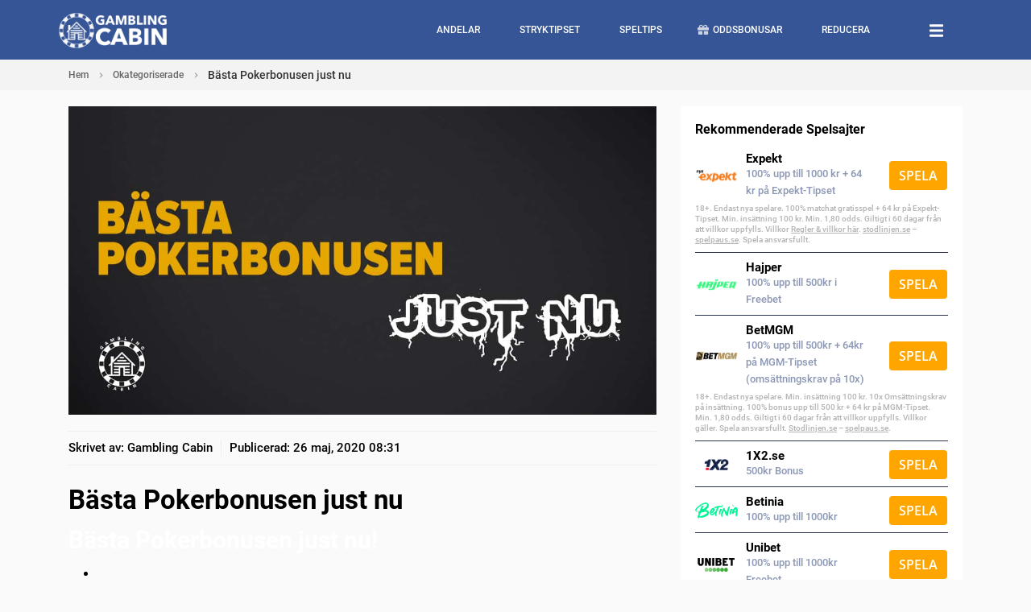

--- FILE ---
content_type: text/html; charset=UTF-8
request_url: https://gamblingcabin.se/basta-pokerbonusen-just-nu/
body_size: 33354
content:

<!doctype html>
<html lang="sv-SE" prefix="og: https://ogp.me/ns#">
<head>
    <meta charset="utf-8">
    <meta http-equiv="x-ua-compatible" content="ie=edge">
    <meta name="viewport" content="width=device-width, initial-scale=1">
    
<!-- Sökmotoroptimering av Rank Math – https://rankmath.com/ -->
<title>Bästa Pokerbonusen just nu - GamblingCabin</title>
<meta name="description" content="Bästa Pokerbonusen just nu! .elementor-30598 .elementor-element.elementor-element-7d3a22a &gt;"/>
<meta name="robots" content="index, follow, max-snippet:-1, max-video-preview:-1, max-image-preview:large"/>
<link rel="canonical" href="https://gamblingcabin.se/basta-pokerbonusen-just-nu/" />
<meta property="og:locale" content="sv_SE" />
<meta property="og:type" content="article" />
<meta property="og:title" content="Bästa Pokerbonusen just nu - GamblingCabin" />
<meta property="og:description" content="Bästa Pokerbonusen just nu! .elementor-30598 .elementor-element.elementor-element-7d3a22a &gt;" />
<meta property="og:url" content="https://gamblingcabin.se/basta-pokerbonusen-just-nu/" />
<meta property="og:site_name" content="GamblingCabin" />
<meta property="article:section" content="Okategoriserade" />
<meta property="og:updated_time" content="2021-07-07T17:09:24+02:00" />
<meta property="og:image" content="https://gamblingcabin.se/wp-content/uploads/2021/07/Bästa-pokerbonusen-just-nu.jpg" />
<meta property="og:image:secure_url" content="https://gamblingcabin.se/wp-content/uploads/2021/07/Bästa-pokerbonusen-just-nu.jpg" />
<meta property="og:image:width" content="1200" />
<meta property="og:image:height" content="630" />
<meta property="og:image:alt" content="Pokerbonusar bild" />
<meta property="og:image:type" content="image/jpeg" />
<meta property="article:published_time" content="2020-05-26T08:31:49+02:00" />
<meta property="article:modified_time" content="2021-07-07T17:09:24+02:00" />
<meta name="twitter:card" content="summary_large_image" />
<meta name="twitter:title" content="Bästa Pokerbonusen just nu - GamblingCabin" />
<meta name="twitter:description" content="Bästa Pokerbonusen just nu! .elementor-30598 .elementor-element.elementor-element-7d3a22a &gt;" />
<meta name="twitter:creator" content="@GamblingCabin" />
<meta name="twitter:image" content="https://gamblingcabin.se/wp-content/uploads/2021/07/Bästa-pokerbonusen-just-nu.jpg" />
<meta name="twitter:label1" content="Skriven av" />
<meta name="twitter:data1" content="Gambling Cabin" />
<meta name="twitter:label2" content="Lästid" />
<meta name="twitter:data2" content="Mindre än en minut" />
<script type="application/ld+json" class="rank-math-schema">{"@context":"https://schema.org","@graph":[{"@type":"Organization","@id":"https://gamblingcabin.se/#organization","name":"Gambling Cabin","url":"https://gamblingcabin.se","logo":{"@type":"ImageObject","@id":"https://gamblingcabin.se/#logo","url":"https://gamblingcabin.se/wp-content/uploads/2019/07/logo.png","contentUrl":"https://gamblingcabin.se/wp-content/uploads/2019/07/logo.png","caption":"Gambling Cabin","inLanguage":"sv-SE"}},{"@type":"WebSite","@id":"https://gamblingcabin.se/#website","url":"https://gamblingcabin.se","name":"Gambling Cabin","publisher":{"@id":"https://gamblingcabin.se/#organization"},"inLanguage":"sv-SE"},{"@type":"ImageObject","@id":"https://gamblingcabin.se/wp-content/uploads/2021/07/Ba\u0308sta-pokerbonusen-just-nu.jpg","url":"https://gamblingcabin.se/wp-content/uploads/2021/07/Ba\u0308sta-pokerbonusen-just-nu.jpg","width":"1200","height":"630","caption":"Pokerbonusar bild","inLanguage":"sv-SE"},{"@type":"WebPage","@id":"https://gamblingcabin.se/basta-pokerbonusen-just-nu/#webpage","url":"https://gamblingcabin.se/basta-pokerbonusen-just-nu/","name":"B\u00e4sta Pokerbonusen just nu - GamblingCabin","datePublished":"2020-05-26T08:31:49+02:00","dateModified":"2021-07-07T17:09:24+02:00","isPartOf":{"@id":"https://gamblingcabin.se/#website"},"primaryImageOfPage":{"@id":"https://gamblingcabin.se/wp-content/uploads/2021/07/Ba\u0308sta-pokerbonusen-just-nu.jpg"},"inLanguage":"sv-SE"},{"@type":"Person","@id":"https://gamblingcabin.se/author/gamblingcabin/","name":"Gambling Cabin","url":"https://gamblingcabin.se/author/gamblingcabin/","image":{"@type":"ImageObject","@id":"https://secure.gravatar.com/avatar/958874058759fb8e80080bb81fd04fed?s=96&amp;d=mm&amp;r=g","url":"https://secure.gravatar.com/avatar/958874058759fb8e80080bb81fd04fed?s=96&amp;d=mm&amp;r=g","caption":"Gambling Cabin","inLanguage":"sv-SE"},"sameAs":["https://gamblingcabin.se","https://twitter.com/GamblingCabin"],"worksFor":{"@id":"https://gamblingcabin.se/#organization"}},{"@type":"NewsArticle","headline":"B\u00e4sta Pokerbonusen just nu - GamblingCabin","datePublished":"2020-05-26T08:31:49+02:00","dateModified":"2021-07-07T17:09:24+02:00","author":{"@id":"https://gamblingcabin.se/author/gamblingcabin/","name":"Gambling Cabin"},"publisher":{"@id":"https://gamblingcabin.se/#organization"},"description":"B\u00e4sta Pokerbonusen just nu!\n.elementor-30598 .elementor-element.elementor-element-7d3a22a &gt; .elementor-container{max-width:500px;min-height:144px;}.elementor-30598 .elementor-element.elementor-element-7d3a22a &gt; .elementor-container:after{content:\"\";min-height:inherit;}.elementor-30598 .elementor-element.elementor-element-7d3a22a &gt; .elementor-container &gt; .elementor-row &gt; .elementor-column &gt; .elementor-column-wrap &gt; .elementor-widget-wrap{align-content:flex-start;align-items:flex-start;}.elementor-30598 .elementor-element.elementor-element-7d3a22a{transition:background 0.3s, border 0.3s, border-radius 0.3s, box-shadow 0.3s;padding:0px 0px 0px 0px;}.elementor-30598 .elementor-element.elementor-element-7d3a22a &gt; .elementor-background-overlay{transition:background 0.3s, border-radius 0.3s, opacity 0.3s;}.elementor-bc-flex-widget .elementor-30598 .elementor-element.elementor-element-d0c9190.elementor-column .elementor-column-wrap{align-items:flex-start;}.elementor-30598 .elementor-element.elementor-element-d0c9190.elementor-column.elementor-element &gt; .elementor-column-wrap.elementor-element-populated &gt; .elementor-widget-wrap{align-content:flex-start;align-items:flex-start;}.elementor-30598 .elementor-element.elementor-element-d0c9190 &gt; .elementor-element-populated{margin:0px 0px 0px 0px;padding:0px 0px 0px 0px;}.elementor-30598 .elementor-element.elementor-element-ff0c083 .elementor-image img{width:100%;}.elementor-30598 .elementor-element.elementor-element-ff0c083 &gt; .elementor-widget-container{margin:10px 20px 0px 20px;}.elementor-30598 .elementor-element.elementor-element-40f6eef{text-align:center;}.elementor-30598 .elementor-element.elementor-element-40f6eef .elementor-heading-title{color:#FFFFFF;font-size:24px;}.elementor-30598 .elementor-element.elementor-element-2c66a00{text-align:center;}.elementor-30598 .elementor-element.elementor-element-2c66a00 .elementor-heading-title{color:#FFFFFF;font-size:24px;}.elementor-30598 .elementor-element.elementor-element-1630e29{text-align:center;}.elementor-30598 .elementor-element.elementor-element-1630e29 .elementor-heading-title{color:#FFFFFF;font-size:24px;}.elementor-30598 .elementor-element.elementor-element-287554f .elementor-icon-list-icon i{color:#61CE70;font-size:14px;}.elementor-30598 .elementor-element.elementor-element-287554f .elementor-icon-list-icon svg{fill:#61CE70;width:14px;}.elementor-30598 .elementor-element.elementor-element-287554f .elementor-icon-list-text{color:#FFFFFF;padding-left:5px;}.elementor-30598 .elementor-element.elementor-element-287554f .elementor-icon-list-item{font-size:12px;}.elementor-30598 .elementor-element.elementor-element-287554f &gt; .elementor-widget-container{padding:10px 20px 10px 20px;}.elementor-30598 .elementor-element.elementor-element-165ea37 .elementor-button{fill:#FFFFFF;color:#FFFFFF;}.elementor-30598 .elementor-element.elementor-element-165ea37 .elementor-button:hover, .elementor-30598 .elementor-element.elementor-element-165ea37 .elementor-button:focus{color:#FFFFFF;}.elementor-30598 .elementor-element.elementor-element-165ea37 .elementor-button:hover svg, .elementor-30598 .elementor-element.elementor-element-165ea37 .elementor-button:focus svg{fill:#FFFFFF;}.elementor-30598 .elementor-element.elementor-element-165ea37 &gt; .elementor-widget-container{padding:20px 20px 20px 20px;}.elementor-30598 .elementor-element.elementor-element-ae5b19c &gt; .elementor-container{max-width:500px;min-height:144px;}.elementor-30598 .elementor-element.elementor-element-ae5b19c &gt; .elementor-container:after{content:\"\";min-height:inherit;}.elementor-30598 .elementor-element.elementor-element-ae5b19c &gt; .elementor-container &gt; .elementor-row &gt; .elementor-column &gt; .elementor-column-wrap &gt; .elementor-widget-wrap{align-content:flex-start;align-items:flex-start;}.elementor-30598 .elementor-element.elementor-element-ae5b19c{transition:background 0.3s, border 0.3s, border-radius 0.3s, box-shadow 0.3s;padding:0px 0px 0px 0px;}.elementor-30598 .elementor-element.elementor-element-ae5b19c &gt; .elementor-background-overlay{transition:background 0.3s, border-radius 0.3s, opacity 0.3s;}.elementor-bc-flex-widget .elementor-30598 .elementor-element.elementor-element-912966d.elementor-column .elementor-column-wrap{align-items:flex-start;}.elementor-30598 .elementor-element.elementor-element-912966d.elementor-column.elementor-element &gt; .elementor-column-wrap.elementor-element-populated &gt; .elementor-widget-wrap{align-content:flex-start;align-items:flex-start;}.elementor-30598 .elementor-element.elementor-element-912966d &gt; .elementor-element-populated{margin:0px 0px 0px 0px;padding:0px 0px 0px 0px;}.elementor-30598 .elementor-element.elementor-element-5c3a38c .elementor-image img{width:100%;}.elementor-30598 .elementor-element.elementor-element-5c3a38c &gt; .elementor-widget-container{margin:10px 20px 0px 20px;}.elementor-30598 .elementor-element.elementor-element-72519a5 .elementor-button{fill:#FFFFFF;color:#FFFFFF;}.elementor-30598 .elementor-element.elementor-element-72519a5 .elementor-button:hover, .elementor-30598 .elementor-element.elementor-element-72519a5 .elementor-button:focus{color:#FFFFFF;}.elementor-30598 .elementor-element.elementor-element-72519a5 .elementor-button:hover svg, .elementor-30598 .elementor-element.elementor-element-72519a5 .elementor-button:focus svg{fill:#FFFFFF;}.elementor-30598 .elementor-element.elementor-element-72519a5 &gt; .elementor-widget-container{padding:20px 20px 20px 20px;}.elementor-30598 .elementor-element.elementor-element-8cc94d2{text-align:center;}.elementor-30598 .elementor-element.elementor-element-8cc94d2 .elementor-heading-title{color:#FFFFFF;font-size:24px;}.elementor-30598 .elementor-element.elementor-element-47dca51{text-align:center;}.elementor-30598 .elementor-element.elementor-element-47dca51 .elementor-heading-title{color:#FFFFFF;font-size:24px;}.elementor-30598 .elementor-element.elementor-element-d4c5003{text-align:center;}.elementor-30598 .elementor-element.elementor-element-d4c5003 .elementor-heading-title{color:#FFFFFF;font-size:24px;}.elementor-30598 .elementor-element.elementor-element-cc5ad92 .elementor-icon-list-icon i{color:#61CE70;font-size:14px;}.elementor-30598 .elementor-element.elementor-element-cc5ad92 .elementor-icon-list-icon svg{fill:#61CE70;width:14px;}.elementor-30598 .elementor-element.elementor-element-cc5ad92 .elementor-icon-list-text{color:#FFFFFF;padding-left:5px;}.elementor-30598 .elementor-element.elementor-element-cc5ad92 .elementor-icon-list-item{font-size:12px;}.elementor-30598 .elementor-element.elementor-element-cc5ad92 &gt; .elementor-widget-container{padding:10px 20px 10px 20px;}@media(max-width:767px){.elementor-30598 .elementor-element.elementor-element-912966d{width:100%;}.elementor-30598 .elementor-element.elementor-element-116ae6c{width:50%;}.elementor-bc-flex-widget .elementor-30598 .elementor-element.elementor-element-116ae6c.elementor-column .elementor-column-wrap{align-items:center;}.elementor-30598 .elementor-element.elementor-element-116ae6c.elementor-column.elementor-element &gt; .elementor-column-wrap.elementor-element-populated &gt; .elementor-widget-wrap{align-content:center;align-items:center;}.elementor-30598 .elementor-element.elementor-element-88c6670{width:50%;}.elementor-bc-flex-widget .elementor-30598 .elementor-element.elementor-element-88c6670.elementor-column .elementor-column-wrap{align-items:center;}.elementor-30598 .elementor-element.elementor-element-88c6670.elementor-column.elementor-element &gt; .elementor-column-wrap.elementor-element-populated &gt; .elementor-widget-wrap{align-content:center;align-items:center;}} <p>\nH\u00e4mta Bonus .elementor .dce-elementor-31153 .elementor-element.elementor-element-7d3a22a:not(.elementor-motion-effects-element-type-background), .elementor .dce-elementor-31153 .elementor-element.elementor-element-7d3a22a &gt; .elementor-motion-effects-container &gt; .elementor-motion-effects-layer{background-color: ;} H\u00e4mta Bonus .elementor .dce-elementor-31153 .elementor-element.elementor-element-ae5b19c:not(.elementor-motion-effects-element-type-background), .elementor .dce-elementor-31153 .elementor-element.elementor-element-ae5b19c &gt; .elementor-motion-effects-container &gt; .elementor-motion-effects-layer{background-color: ;}\n.elementor-30598 .elementor-element.elementor-element-7d3a22a &gt; .elementor-container{max-width:500px;min-height:144px;}.elementor-30598 .elementor-element.elementor-element-7d3a22a &gt; .elementor-container:after{content:\"\";min-height:inherit;}.elementor-30598 .elementor-element.elementor-element-7d3a22a &gt; .elementor-container &gt; .elementor-row &gt; .elementor-column &gt; .elementor-column-wrap &gt; .elementor-widget-wrap{align-content:flex-start;align-items:flex-start;}.elementor-30598 .elementor-element.elementor-element-7d3a22a{transition:background 0.3s, border 0.3s, border-radius 0.3s, box-shadow 0.3s;padding:0px 0px 0px 0px;}.elementor-30598 .elementor-element.elementor-element-7d3a22a &gt; .elementor-background-overlay{transition:background 0.3s, border-radius 0.3s, opacity 0.3s;}.elementor-bc-flex-widget .elementor-30598 .elementor-element.elementor-element-d0c9190.elementor-column .elementor-column-wrap{align-items:flex-start;}.elementor-30598 .elementor-element.elementor-element-d0c9190.elementor-column.elementor-element &gt; .elementor-column-wrap.elementor-element-populated &gt; .elementor-widget-wrap{align-content:flex-start;align-items:flex-start;}.elementor-30598 .elementor-element.elementor-element-d0c9190 &gt; .elementor-element-populated{margin:0px 0px 0px 0px;padding:0px 0px 0px 0px;}.elementor-30598 .elementor-element.elementor-element-ff0c083 .elementor-image img{width:100%;}.elementor-30598 .elementor-element.elementor-element-ff0c083 &gt; .elementor-widget-container{margin:10px 20px 0px 20px;}.elementor-30598 .elementor-element.elementor-element-40f6eef{text-align:center;}.elementor-30598 .elementor-element.elementor-element-40f6eef .elementor-heading-title{color:#FFFFFF;font-size:24px;}.elementor-30598 .elementor-element.elementor-element-2c66a00{text-align:center;}.elementor-30598 .elementor-element.elementor-element-2c66a00 .elementor-heading-title{color:#FFFFFF;font-size:24px;}.elementor-30598 .elementor-element.elementor-element-1630e29{text-align:center;}.elementor-30598 .elementor-element.elementor-element-1630e29 .elementor-heading-title{color:#FFFFFF;font-size:24px;}.elementor-30598 .elementor-element.elementor-element-287554f .elementor-icon-list-icon i{color:#61CE70;font-size:14px;}.elementor-30598 .elementor-element.elementor-element-287554f .elementor-icon-list-icon svg{fill:#61CE70;width:14px;}.elementor-30598 .elementor-element.elementor-element-287554f .elementor-icon-list-text{color:#FFFFFF;padding-left:5px;}.elementor-30598 .elementor-element.elementor-element-287554f .elementor-icon-list-item{font-size:12px;}.elementor-30598 .elementor-element.elementor-element-287554f &gt; .elementor-widget-container{padding:10px 20px 10px 20px;}.elementor-30598 .elementor-element.elementor-element-165ea37 .elementor-button{fill:#FFFFFF;color:#FFFFFF;}.elementor-30598 .elementor-element.elementor-element-165ea37 .elementor-button:hover, .elementor-30598 .elementor-element.elementor-element-165ea37 .elementor-button:focus{color:#FFFFFF;}.elementor-30598 .elementor-element.elementor-element-165ea37 .elementor-button:hover svg, .elementor-30598 .elementor-element.elementor-element-165ea37 .elementor-button:focus svg{fill:#FFFFFF;}.elementor-30598 .elementor-element.elementor-element-165ea37 &gt; .elementor-widget-container{padding:20px 20px 20px 20px;}.elementor-30598 .elementor-element.elementor-element-ae5b19c &gt; .elementor-container{max-width:500px;min-height:144px;}.elementor-30598 .elementor-element.elementor-element-ae5b19c &gt; .elementor-container:after{content:\"\";min-height:inherit;}.elementor-30598 .elementor-element.elementor-element-ae5b19c &gt; .elementor-container &gt; .elementor-row &gt; .elementor-column &gt; .elementor-column-wrap &gt; .elementor-widget-wrap{align-content:flex-start;align-items:flex-start;}.elementor-30598 .elementor-element.elementor-element-ae5b19c{transition:background 0.3s, border 0.3s, border-radius 0.3s, box-shadow 0.3s;padding:0px 0px 0px 0px;}.elementor-30598 .elementor-element.elementor-element-ae5b19c &gt; .elementor-background-overlay{transition:background 0.3s, border-radius 0.3s, opacity 0.3s;}.elementor-bc-flex-widget .elementor-30598 .elementor-element.elementor-element-912966d.elementor-column .elementor-column-wrap{align-items:flex-start;}.elementor-30598 .elementor-element.elementor-element-912966d.elementor-column.elementor-element &gt; .elementor-column-wrap.elementor-element-populated &gt; .elementor-widget-wrap{align-content:flex-start;align-items:flex-start;}.elementor-30598 .elementor-element.elementor-element-912966d &gt; .elementor-element-populated{margin:0px 0px 0px 0px;padding:0px 0px 0px 0px;}.elementor-30598 .elementor-element.elementor-element-5c3a38c .elementor-image img{width:100%;}.elementor-30598 .elementor-element.elementor-element-5c3a38c &gt; .elementor-widget-container{margin:10px 20px 0px 20px;}.elementor-30598 .elementor-element.elementor-element-72519a5 .elementor-button{fill:#FFFFFF;color:#FFFFFF;}.elementor-30598 .elementor-element.elementor-element-72519a5 .elementor-button:hover, .elementor-30598 .elementor-element.elementor-element-72519a5 .elementor-button:focus{color:#FFFFFF;}.elementor-30598 .elementor-element.elementor-element-72519a5 .elementor-button:hover svg, .elementor-30598 .elementor-element.elementor-element-72519a5 .elementor-button:focus svg{fill:#FFFFFF;}.elementor-30598 .elementor-element.elementor-element-72519a5 &gt; .elementor-widget-container{padding:20px 20px 20px 20px;}.elementor-30598 .elementor-element.elementor-element-8cc94d2{text-align:center;}.elementor-30598 .elementor-element.elementor-element-8cc94d2 .elementor-heading-title{color:#FFFFFF;font-size:24px;}.elementor-30598 .elementor-element.elementor-element-47dca51{text-align:center;}.elementor-30598 .elementor-element.elementor-element-47dca51 .elementor-heading-title{color:#FFFFFF;font-size:24px;}.elementor-30598 .elementor-element.elementor-element-d4c5003{text-align:center;}.elementor-30598 .elementor-element.elementor-element-d4c5003 .elementor-heading-title{color:#FFFFFF;font-size:24px;}.elementor-30598 .elementor-element.elementor-element-cc5ad92 .elementor-icon-list-icon i{color:#61CE70;font-size:14px;}.elementor-30598 .elementor-element.elementor-element-cc5ad92 .elementor-icon-list-icon svg{fill:#61CE70;width:14px;}.elementor-30598 .elementor-element.elementor-element-cc5ad92 .elementor-icon-list-text{color:#FFFFFF;padding-left:5px;}.elementor-30598 .elementor-element.elementor-element-cc5ad92 .elementor-icon-list-item{font-size:12px;}.elementor-30598 .elementor-element.elementor-element-cc5ad92 &gt; .elementor-widget-container{padding:10px 20px 10px 20px;}@media(max-width:767px){.elementor-30598 .elementor-element.elementor-element-912966d{width:100%;}.elementor-30598 .elementor-element.elementor-element-116ae6c{width:50%;}.elementor-bc-flex-widget .elementor-30598 .elementor-element.elementor-element-116ae6c.elementor-column .elementor-column-wrap{align-items:center;}.elementor-30598 .elementor-element.elementor-element-116ae6c.elementor-column.elementor-element &gt; .elementor-column-wrap.elementor-element-populated &gt; .elementor-widget-wrap{align-content:center;align-items:center;}.elementor-30598 .elementor-element.elementor-element-88c6670{width:50%;}.elementor-bc-flex-widget .elementor-30598 .elementor-element.elementor-element-88c6670.elementor-column .elementor-column-wrap{align-items:center;}.elementor-30598 .elementor-element.elementor-element-88c6670.elementor-column.elementor-element &gt; .elementor-column-wrap.elementor-element-populated &gt; .elementor-widget-wrap{align-content:center;align-items:center;}} <p>\nH\u00e4mta Bonus .elementor .dce-elementor-30838 .elementor-element.elementor-element-7d3a22a:not(.elementor-motion-effects-element-type-background), .elementor .dce-elementor-30838 .elementor-element.elementor-element-7d3a22a &gt; .elementor-motion-effects-container &gt; .elementor-motion-effects-layer{background-color: ;} H\u00e4mta Bonus .elementor .dce-elementor-30838 .elementor-element.elementor-element-ae5b19c:not(.elementor-motion-effects-element-type-background), .elementor .dce-elementor-30838 .elementor-element.elementor-element-ae5b19c &gt; .elementor-motion-effects-container &gt; .elementor-motion-effects-layer{background-color: ;}\n.elementor-30598 .elementor-element.elementor-element-7d3a22a &gt; .elementor-container{max-width:500px;min-height:144px;}.elementor-30598 .elementor-element.elementor-element-7d3a22a &gt; .elementor-container:after{content:\"\";min-height:inherit;}.elementor-30598 .elementor-element.elementor-element-7d3a22a &gt; .elementor-container &gt; .elementor-row &gt; .elementor-column &gt; .elementor-column-wrap &gt; .elementor-widget-wrap{align-content:flex-start;align-items:flex-start;}.elementor-30598 .elementor-element.elementor-element-7d3a22a{transition:background 0.3s, border 0.3s, border-radius 0.3s, box-shadow 0.3s;padding:0px 0px 0px 0px;}.elementor-30598 .elementor-element.elementor-element-7d3a22a &gt; .elementor-background-overlay{transition:background 0.3s, border-radius 0.3s, opacity 0.3s;}.elementor-bc-flex-widget .elementor-30598 .elementor-element.elementor-element-d0c9190.elementor-column .elementor-column-wrap{align-items:flex-start;}.elementor-30598 .elementor-element.elementor-element-d0c9190.elementor-column.elementor-element &gt; .elementor-column-wrap.elementor-element-populated &gt; .elementor-widget-wrap{align-content:flex-start;align-items:flex-start;}.elementor-30598 .elementor-element.elementor-element-d0c9190 &gt; .elementor-element-populated{margin:0px 0px 0px 0px;padding:0px 0px 0px 0px;}.elementor-30598 .elementor-element.elementor-element-ff0c083 .elementor-image img{width:100%;}.elementor-30598 .elementor-element.elementor-element-ff0c083 &gt; .elementor-widget-container{margin:10px 20px 0px 20px;}.elementor-30598 .elementor-element.elementor-element-40f6eef{text-align:center;}.elementor-30598 .elementor-element.elementor-element-40f6eef .elementor-heading-title{color:#FFFFFF;font-size:24px;}.elementor-30598 .elementor-element.elementor-element-2c66a00{text-align:center;}.elementor-30598 .elementor-element.elementor-element-2c66a00 .elementor-heading-title{color:#FFFFFF;font-size:24px;}.elementor-30598 .elementor-element.elementor-element-1630e29{text-align:center;}.elementor-30598 .elementor-element.elementor-element-1630e29 .elementor-heading-title{color:#FFFFFF;font-size:24px;}.elementor-30598 .elementor-element.elementor-element-287554f .elementor-icon-list-icon i{color:#61CE70;font-size:14px;}.elementor-30598 .elementor-element.elementor-element-287554f .elementor-icon-list-icon svg{fill:#61CE70;width:14px;}.elementor-30598 .elementor-element.elementor-element-287554f .elementor-icon-list-text{color:#FFFFFF;padding-left:5px;}.elementor-30598 .elementor-element.elementor-element-287554f .elementor-icon-list-item{font-size:12px;}.elementor-30598 .elementor-element.elementor-element-287554f &gt; .elementor-widget-container{padding:10px 20px 10px 20px;}.elementor-30598 .elementor-element.elementor-element-165ea37 .elementor-button{fill:#FFFFFF;color:#FFFFFF;}.elementor-30598 .elementor-element.elementor-element-165ea37 .elementor-button:hover, .elementor-30598 .elementor-element.elementor-element-165ea37 .elementor-button:focus{color:#FFFFFF;}.elementor-30598 .elementor-element.elementor-element-165ea37 .elementor-button:hover svg, .elementor-30598 .elementor-element.elementor-element-165ea37 .elementor-button:focus svg{fill:#FFFFFF;}.elementor-30598 .elementor-element.elementor-element-165ea37 &gt; .elementor-widget-container{padding:20px 20px 20px 20px;}.elementor-30598 .elementor-element.elementor-element-ae5b19c &gt; .elementor-container{max-width:500px;min-height:144px;}.elementor-30598 .elementor-element.elementor-element-ae5b19c &gt; .elementor-container:after{content:\"\";min-height:inherit;}.elementor-30598 .elementor-element.elementor-element-ae5b19c &gt; .elementor-container &gt; .elementor-row &gt; .elementor-column &gt; .elementor-column-wrap &gt; .elementor-widget-wrap{align-content:flex-start;align-items:flex-start;}.elementor-30598 .elementor-element.elementor-element-ae5b19c{transition:background 0.3s, border 0.3s, border-radius 0.3s, box-shadow 0.3s;padding:0px 0px 0px 0px;}.elementor-30598 .elementor-element.elementor-element-ae5b19c &gt; .elementor-background-overlay{transition:background 0.3s, border-radius 0.3s, opacity 0.3s;}.elementor-bc-flex-widget .elementor-30598 .elementor-element.elementor-element-912966d.elementor-column .elementor-column-wrap{align-items:flex-start;}.elementor-30598 .elementor-element.elementor-element-912966d.elementor-column.elementor-element &gt; .elementor-column-wrap.elementor-element-populated &gt; .elementor-widget-wrap{align-content:flex-start;align-items:flex-start;}.elementor-30598 .elementor-element.elementor-element-912966d &gt; .elementor-element-populated{margin:0px 0px 0px 0px;padding:0px 0px 0px 0px;}.elementor-30598 .elementor-element.elementor-element-5c3a38c .elementor-image img{width:100%;}.elementor-30598 .elementor-element.elementor-element-5c3a38c &gt; .elementor-widget-container{margin:10px 20px 0px 20px;}.elementor-30598 .elementor-element.elementor-element-72519a5 .elementor-button{fill:#FFFFFF;color:#FFFFFF;}.elementor-30598 .elementor-element.elementor-element-72519a5 .elementor-button:hover, .elementor-30598 .elementor-element.elementor-element-72519a5 .elementor-button:focus{color:#FFFFFF;}.elementor-30598 .elementor-element.elementor-element-72519a5 .elementor-button:hover svg, .elementor-30598 .elementor-element.elementor-element-72519a5 .elementor-button:focus svg{fill:#FFFFFF;}.elementor-30598 .elementor-element.elementor-element-72519a5 &gt; .elementor-widget-container{padding:20px 20px 20px 20px;}.elementor-30598 .elementor-element.elementor-element-8cc94d2{text-align:center;}.elementor-30598 .elementor-element.elementor-element-8cc94d2 .elementor-heading-title{color:#FFFFFF;font-size:24px;}.elementor-30598 .elementor-element.elementor-element-47dca51{text-align:center;}.elementor-30598 .elementor-element.elementor-element-47dca51 .elementor-heading-title{color:#FFFFFF;font-size:24px;}.elementor-30598 .elementor-element.elementor-element-d4c5003{text-align:center;}.elementor-30598 .elementor-element.elementor-element-d4c5003 .elementor-heading-title{color:#FFFFFF;font-size:24px;}.elementor-30598 .elementor-element.elementor-element-cc5ad92 .elementor-icon-list-icon i{color:#61CE70;font-size:14px;}.elementor-30598 .elementor-element.elementor-element-cc5ad92 .elementor-icon-list-icon svg{fill:#61CE70;width:14px;}.elementor-30598 .elementor-element.elementor-element-cc5ad92 .elementor-icon-list-text{color:#FFFFFF;padding-left:5px;}.elementor-30598 .elementor-element.elementor-element-cc5ad92 .elementor-icon-list-item{font-size:12px;}.elementor-30598 .elementor-element.elementor-element-cc5ad92 &gt; .elementor-widget-container{padding:10px 20px 10px 20px;}@media(max-width:767px){.elementor-30598 .elementor-element.elementor-element-912966d{width:100%;}.elementor-30598 .elementor-element.elementor-element-116ae6c{width:50%;}.elementor-bc-flex-widget .elementor-30598 .elementor-element.elementor-element-116ae6c.elementor-column .elementor-column-wrap{align-items:center;}.elementor-30598 .elementor-element.elementor-element-116ae6c.elementor-column.elementor-element &gt; .elementor-column-wrap.elementor-element-populated &gt; .elementor-widget-wrap{align-content:center;align-items:center;}.elementor-30598 .elementor-element.elementor-element-88c6670{width:50%;}.elementor-bc-flex-widget .elementor-30598 .elementor-element.elementor-element-88c6670.elementor-column .elementor-column-wrap{align-items:center;}.elementor-30598 .elementor-element.elementor-element-88c6670.elementor-column.elementor-element &gt; .elementor-column-wrap.elementor-element-populated &gt; .elementor-widget-wrap{align-content:center;align-items:center;}} <p>\nH\u00e4mta Bonus .elementor .dce-elementor-30506 .elementor-element.elementor-element-7d3a22a:not(.elementor-motion-effects-element-type-background), .elementor .dce-elementor-30506 .elementor-element.elementor-element-7d3a22a &gt; .elementor-motion-effects-container &gt; .elementor-motion-effects-layer{background-color: ;} H\u00e4mta Bonus .elementor .dce-elementor-30506 .elementor-element.elementor-element-ae5b19c:not(.elementor-motion-effects-element-type-background), .elementor .dce-elementor-30506 .elementor-element.elementor-element-ae5b19c &gt; .elementor-motion-effects-container &gt; .elementor-motion-effects-layer{background-color: ;}\n<p>\nPOKERNYTT\n</p>\n.elementor-30453 .elementor-element.elementor-element-f6b4665:not(.elementor-motion-effects-element-type-background), .elementor-30453 .elementor-element.elementor-element-f6b4665 &gt; .elementor-motion-effects-container &gt; .elementor-motion-effects-layer{background-color:#F9F9F9;}.elementor-30453 .elementor-element.elementor-element-f6b4665:hover{background-color:#F5F5F5;}.elementor-30453 .elementor-element.elementor-element-f6b4665{border-style:solid;border-width:0px 0px 1px 0px;border-color:rgba(0, 0, 0, 0.68);transition:background 0.3s, border 0.3s, border-radius 0.3s, box-shadow 0.3s;}.elementor-30453 .elementor-element.elementor-element-f6b4665, .elementor-30453 .elementor-element.elementor-element-f6b4665 &gt; .elementor-background-overlay{border-radius:0px 0px 2px 0px;}.elementor-30453 .elementor-element.elementor-element-f6b4665 &gt; .elementor-background-overlay{transition:background 0.3s, border-radius 0.3s, opacity 0.3s;}.elementor-30453 .elementor-element.elementor-element-52a849a .elementor-icon-list-icon{width:14px;}.elementor-30453 .elementor-element.elementor-element-52a849a .elementor-icon-list-icon i{font-size:14px;}.elementor-30453 .elementor-element.elementor-element-52a849a .elementor-icon-list-icon svg{width:14px;}.elementor-30453 .elementor-element.elementor-element-aaedb31 .elementor-heading-title{color:#000000;font-size:18px;}.elementor-30453 .elementor-element.elementor-element-40cb361 .dce-content{font-size:14px;margin-bottom:0px;}.elementor-30453 .elementor-element.elementor-element-40cb361 &gt; .elementor-widget-container{padding:0px 0px 0px 90px;}.elementor-30453 .elementor-element.elementor-element-cc10bbf .dce-content{font-size:14px;margin-bottom:0px;}.elementor-30453 .elementor-element.elementor-element-cc10bbf &gt; .elementor-widget-container{padding:0px 0px 0px 90px;}.elementor-bc-flex-widget .elementor-30453 .elementor-element.elementor-element-cf7744d.elementor-column .elementor-column-wrap{align-items:center;}.elementor-30453 .elementor-element.elementor-element-cf7744d.elementor-column.elementor-element &gt; .elementor-column-wrap.elementor-element-populated &gt; .elementor-widget-wrap{align-content:center;align-items:center;}.elementor-30453 .elementor-element.elementor-element-3807c2c .elementor-image img{width:100%;}@media(max-width:767px){.elementor-30453 .elementor-element.elementor-element-dafbd9c{width:70%;}.elementor-30453 .elementor-element.elementor-element-a075bd8{width:30%;}.elementor-bc-flex-widget .elementor-30453 .elementor-element.elementor-element-a075bd8.elementor-column .elementor-column-wrap{align-items:center;}.elementor-30453 .elementor-element.elementor-element-a075bd8.elementor-column.elementor-element &gt; .elementor-column-wrap.elementor-element-populated &gt; .elementor-widget-wrap{align-content:center;align-items:center;}.elementor-30453 .elementor-element.elementor-element-0172a94{width:70%;}.elementor-30453 .elementor-element.elementor-element-aaedb31 .elementor-heading-title{font-size:14px;}.elementor-30453 .elementor-element.elementor-element-40cb361 .dce-content{font-size:10px;}.elementor-30453 .elementor-element.elementor-element-40cb361 &gt; .elementor-widget-container{margin:-15px 0px 0px 0px;padding:0px 0px 0px 0px;}.elementor-30453 .elementor-element.elementor-element-cc10bbf &gt; .elementor-widget-container{padding:0px 0px 0px 0px;}.elementor-30453 .elementor-element.elementor-element-cf7744d{width:30%;}}@media(min-width:768px){.elementor-30453 .elementor-element.elementor-element-dafbd9c{width:73.986%;}.elementor-30453 .elementor-element.elementor-element-a075bd8{width:20.813%;}.elementor-30453 .elementor-element.elementor-element-0172a94{width:79.187%;}.elementor-30453 .elementor-element.elementor-element-cf7744d{width:25.864%;}} 26 maj <p>P\u00e5 onsdagar vet ni vad som g\u00e4ller, Home Game p\u00e5 Svenska Spel 19.3 ... <p> P\u00e5 onsdagar vet ni vad som g\u00e4ller, Home Game p\u00e5 Svenska Spel 19.3 ... .elementor-30453 .elementor-element.elementor-element-f6b4665:not(.elementor-motion-effects-element-type-background), .elementor-30453 .elementor-element.elementor-element-f6b4665 &gt; .elementor-motion-effects-container &gt; .elementor-motion-effects-layer{background-color:#F9F9F9;}.elementor-30453 .elementor-element.elementor-element-f6b4665:hover{background-color:#F5F5F5;}.elementor-30453 .elementor-element.elementor-element-f6b4665{border-style:solid;border-width:0px 0px 1px 0px;border-color:rgba(0, 0, 0, 0.68);transition:background 0.3s, border 0.3s, border-radius 0.3s, box-shadow 0.3s;}.elementor-30453 .elementor-element.elementor-element-f6b4665, .elementor-30453 .elementor-element.elementor-element-f6b4665 &gt; .elementor-background-overlay{border-radius:0px 0px 2px 0px;}.elementor-30453 .elementor-element.elementor-element-f6b4665 &gt; .elementor-background-overlay{transition:background 0.3s, border-radius 0.3s, opacity 0.3s;}.elementor-30453 .elementor-element.elementor-element-52a849a .elementor-icon-list-icon{width:14px;}.elementor-30453 .elementor-element.elementor-element-52a849a .elementor-icon-list-icon i{font-size:14px;}.elementor-30453 .elementor-element.elementor-element-52a849a .elementor-icon-list-icon svg{width:14px;}.elementor-30453 .elementor-element.elementor-element-aaedb31 .elementor-heading-title{color:#000000;font-size:18px;}.elementor-30453 .elementor-element.elementor-element-40cb361 .dce-content{font-size:14px;margin-bottom:0px;}.elementor-30453 .elementor-element.elementor-element-40cb361 &gt; .elementor-widget-container{padding:0px 0px 0px 90px;}.elementor-30453 .elementor-element.elementor-element-cc10bbf .dce-content{font-size:14px;margin-bottom:0px;}.elementor-30453 .elementor-element.elementor-element-cc10bbf &gt; .elementor-widget-container{padding:0px 0px 0px 90px;}.elementor-bc-flex-widget .elementor-30453 .elementor-element.elementor-element-cf7744d.elementor-column .elementor-column-wrap{align-items:center;}.elementor-30453 .elementor-element.elementor-element-cf7744d.elementor-column.elementor-element &gt; .elementor-column-wrap.elementor-element-populated &gt; .elementor-widget-wrap{align-content:center;align-items:center;}.elementor-30453 .elementor-element.elementor-element-3807c2c .elementor-image img{width:100%;}@media(max-width:767px){.elementor-30453 .elementor-element.elementor-element-dafbd9c{width:70%;}.elementor-30453 .elementor-element.elementor-element-a075bd8{width:30%;}.elementor-bc-flex-widget .elementor-30453 .elementor-element.elementor-element-a075bd8.elementor-column .elementor-column-wrap{align-items:center;}.elementor-30453 .elementor-element.elementor-element-a075bd8.elementor-column.elementor-element &gt; .elementor-column-wrap.elementor-element-populated &gt; .elementor-widget-wrap{align-content:center;align-items:center;}.elementor-30453 .elementor-element.elementor-element-0172a94{width:70%;}.elementor-30453 .elementor-element.elementor-element-aaedb31 .elementor-heading-title{font-size:14px;}.elementor-30453 .elementor-element.elementor-element-40cb361 .dce-content{font-size:10px;}.elementor-30453 .elementor-element.elementor-element-40cb361 &gt; .elementor-widget-container{margin:-15px 0px 0px 0px;padding:0px 0px 0px 0px;}.elementor-30453 .elementor-element.elementor-element-cc10bbf &gt; .elementor-widget-container{padding:0px 0px 0px 0px;}.elementor-30453 .elementor-element.elementor-element-cf7744d{width:30%;}}@media(min-width:768px){.elementor-30453 .elementor-element.elementor-element-dafbd9c{width:73.986%;}.elementor-30453 .elementor-element.elementor-element-a075bd8{width:20.813%;}.elementor-30453 .elementor-element.elementor-element-0172a94{width:79.187%;}.elementor-30453 .elementor-element.elementor-element-cf7744d{width:25.864%;}} 26 maj <p>Christian Jeppsson skrev under onsdagsnatten historia n\u00e4r h ... <p> Christian Jeppsson skrev under onsdagsnatten historia n\u00e4r h ... .elementor-30453 .elementor-element.elementor-element-f6b4665:not(.elementor-motion-effects-element-type-background), .elementor-30453 .elementor-element.elementor-element-f6b4665 &gt; .elementor-motion-effects-container &gt; .elementor-motion-effects-layer{background-color:#F9F9F9;}.elementor-30453 .elementor-element.elementor-element-f6b4665:hover{background-color:#F5F5F5;}.elementor-30453 .elementor-element.elementor-element-f6b4665{border-style:solid;border-width:0px 0px 1px 0px;border-color:rgba(0, 0, 0, 0.68);transition:background 0.3s, border 0.3s, border-radius 0.3s, box-shadow 0.3s;}.elementor-30453 .elementor-element.elementor-element-f6b4665, .elementor-30453 .elementor-element.elementor-element-f6b4665 &gt; .elementor-background-overlay{border-radius:0px 0px 2px 0px;}.elementor-30453 .elementor-element.elementor-element-f6b4665 &gt; .elementor-background-overlay{transition:background 0.3s, border-radius 0.3s, opacity 0.3s;}.elementor-30453 .elementor-element.elementor-element-52a849a .elementor-icon-list-icon{width:14px;}.elementor-30453 .elementor-element.elementor-element-52a849a .elementor-icon-list-icon i{font-size:14px;}.elementor-30453 .elementor-element.elementor-element-52a849a .elementor-icon-list-icon svg{width:14px;}.elementor-30453 .elementor-element.elementor-element-aaedb31 .elementor-heading-title{color:#000000;font-size:18px;}.elementor-30453 .elementor-element.elementor-element-40cb361 .dce-content{font-size:14px;margin-bottom:0px;}.elementor-30453 .elementor-element.elementor-element-40cb361 &gt; .elementor-widget-container{padding:0px 0px 0px 90px;}.elementor-30453 .elementor-element.elementor-element-cc10bbf .dce-content{font-size:14px;margin-bottom:0px;}.elementor-30453 .elementor-element.elementor-element-cc10bbf &gt; .elementor-widget-container{padding:0px 0px 0px 90px;}.elementor-bc-flex-widget .elementor-30453 .elementor-element.elementor-element-cf7744d.elementor-column .elementor-column-wrap{align-items:center;}.elementor-30453 .elementor-element.elementor-element-cf7744d.elementor-column.elementor-element &gt; .elementor-column-wrap.elementor-element-populated &gt; .elementor-widget-wrap{align-content:center;align-items:center;}.elementor-30453 .elementor-element.elementor-element-3807c2c .elementor-image img{width:100%;}@media(max-width:767px){.elementor-30453 .elementor-element.elementor-element-dafbd9c{width:70%;}.elementor-30453 .elementor-element.elementor-element-a075bd8{width:30%;}.elementor-bc-flex-widget .elementor-30453 .elementor-element.elementor-element-a075bd8.elementor-column .elementor-column-wrap{align-items:center;}.elementor-30453 .elementor-element.elementor-element-a075bd8.elementor-column.elementor-element &gt; .elementor-column-wrap.elementor-element-populated &gt; .elementor-widget-wrap{align-content:center;align-items:center;}.elementor-30453 .elementor-element.elementor-element-0172a94{width:70%;}.elementor-30453 .elementor-element.elementor-element-aaedb31 .elementor-heading-title{font-size:14px;}.elementor-30453 .elementor-element.elementor-element-40cb361 .dce-content{font-size:10px;}.elementor-30453 .elementor-element.elementor-element-40cb361 &gt; .elementor-widget-container{margin:-15px 0px 0px 0px;padding:0px 0px 0px 0px;}.elementor-30453 .elementor-element.elementor-element-cc10bbf &gt; .elementor-widget-container{padding:0px 0px 0px 0px;}.elementor-30453 .elementor-element.elementor-element-cf7744d{width:30%;}}@media(min-width:768px){.elementor-30453 .elementor-element.elementor-element-dafbd9c{width:73.986%;}.elementor-30453 .elementor-element.elementor-element-a075bd8{width:20.813%;}.elementor-30453 .elementor-element.elementor-element-0172a94{width:79.187%;}.elementor-30453 .elementor-element.elementor-element-cf7744d{width:25.864%;}} 14 maj .elementor-30453 .elementor-element.elementor-element-f6b4665:not(.elementor-motion-effects-element-type-background), .elementor-30453 .elementor-element.elementor-element-f6b4665 &gt; .elementor-motion-effects-container &gt; .elementor-motion-effects-layer{background-color:#F9F9F9;}.elementor-30453 .elementor-element.elementor-element-f6b4665:hover{background-color:#F5F5F5;}.elementor-30453 .elementor-element.elementor-element-f6b4665{border-style:solid;border-width:0px 0px 1px 0px;border-color:rgba(0, 0, 0, 0.68);transition:background 0.3s, border 0.3s, border-radius 0.3s, box-shadow 0.3s;}.elementor-30453 .elementor-element.elementor-element-f6b4665, .elementor-30453 .elementor-element.elementor-element-f6b4665 &gt; .elementor-background-overlay{border-radius:0px 0px 2px 0px;}.elementor-30453 .elementor-element.elementor-element-f6b4665 &gt; .elementor-background-overlay{transition:background 0.3s, border-radius 0.3s, opacity 0.3s;}.elementor-30453 .elementor-element.elementor-element-52a849a .elementor-icon-list-icon{width:14px;}.elementor-30453 .elementor-element.elementor-element-52a849a .elementor-icon-list-icon i{font-size:14px;}.elementor-30453 .elementor-element.elementor-element-52a849a .elementor-icon-list-icon svg{width:14px;}.elementor-30453 .elementor-element.elementor-element-aaedb31 .elementor-heading-title{color:#000000;font-size:18px;}.elementor-30453 .elementor-element.elementor-element-40cb361 .dce-content{font-size:14px;margin-bottom:0px;}.elementor-30453 .elementor-element.elementor-element-40cb361 &gt; .elementor-widget-container{padding:0px 0px 0px 90px;}.elementor-30453 .elementor-element.elementor-element-cc10bbf .dce-content{font-size:14px;margin-bottom:0px;}.elementor-30453 .elementor-element.elementor-element-cc10bbf &gt; .elementor-widget-container{padding:0px 0px 0px 90px;}.elementor-bc-flex-widget .elementor-30453 .elementor-element.elementor-element-cf7744d.elementor-column .elementor-column-wrap{align-items:center;}.elementor-30453 .elementor-element.elementor-element-cf7744d.elementor-column.elementor-element &gt; .elementor-column-wrap.elementor-element-populated &gt; .elementor-widget-wrap{align-content:center;align-items:center;}.elementor-30453 .elementor-element.elementor-element-3807c2c .elementor-image img{width:100%;}@media(max-width:767px){.elementor-30453 .elementor-element.elementor-element-dafbd9c{width:70%;}.elementor-30453 .elementor-element.elementor-element-a075bd8{width:30%;}.elementor-bc-flex-widget .elementor-30453 .elementor-element.elementor-element-a075bd8.elementor-column .elementor-column-wrap{align-items:center;}.elementor-30453 .elementor-element.elementor-element-a075bd8.elementor-column.elementor-element &gt; .elementor-column-wrap.elementor-element-populated &gt; .elementor-widget-wrap{align-content:center;align-items:center;}.elementor-30453 .elementor-element.elementor-element-0172a94{width:70%;}.elementor-30453 .elementor-element.elementor-element-aaedb31 .elementor-heading-title{font-size:14px;}.elementor-30453 .elementor-element.elementor-element-40cb361 .dce-content{font-size:10px;}.elementor-30453 .elementor-element.elementor-element-40cb361 &gt; .elementor-widget-container{margin:-15px 0px 0px 0px;padding:0px 0px 0px 0px;}.elementor-30453 .elementor-element.elementor-element-cc10bbf &gt; .elementor-widget-container{padding:0px 0px 0px 0px;}.elementor-30453 .elementor-element.elementor-element-cf7744d{width:30%;}}@media(min-width:768px){.elementor-30453 .elementor-element.elementor-element-dafbd9c{width:73.986%;}.elementor-30453 .elementor-element.elementor-element-a075bd8{width:20.813%;}.elementor-30453 .elementor-element.elementor-element-0172a94{width:79.187%;}.elementor-30453 .elementor-element.elementor-element-cf7744d{width:25.864%;}} 13 maj <p>SISTA CHANSEN!\nVi g\u00e5r nu in i sista veckan av rankingserien, sista chansen att ... <p> SISTA CHANSEN!\nVi g\u00e5r nu in i sista veckan av rankingserien, sista chansen att ... ","name":"B\u00e4sta Pokerbonusen just nu - GamblingCabin","@id":"https://gamblingcabin.se/basta-pokerbonusen-just-nu/#richSnippet","isPartOf":{"@id":"https://gamblingcabin.se/basta-pokerbonusen-just-nu/#webpage"},"image":{"@id":"https://gamblingcabin.se/wp-content/uploads/2021/07/Ba\u0308sta-pokerbonusen-just-nu.jpg"},"inLanguage":"sv-SE","mainEntityOfPage":{"@id":"https://gamblingcabin.se/basta-pokerbonusen-just-nu/#webpage"}}]}</script>
<!-- /Rank Math SEO-tillägg för WordPress -->

<link rel='dns-prefetch' href='//gamblingcabin.se' />
<link rel="alternate" type="application/rss+xml" title="GamblingCabin &raquo; Kommentarsflöde för Bästa Pokerbonusen just nu" href="https://gamblingcabin.se/basta-pokerbonusen-just-nu/feed/" />
            <link rel="preload" href="https://gamblingcabin.se/wp-content/themes/casino-pixel/dist/styles/main.css?x50328" as="style" onload="this.onload=null;this.rel='stylesheet'">
        <noscript>
            <link rel="stylesheet" href="https://gamblingcabin.se/wp-content/themes/casino-pixel/dist/styles/main.css?x50328">
        </noscript>
                <link rel="preload" href="https://gamblingcabin.se/wp-content/themes/casino-pixel/assets/styles/fontawesome/all.min.css?x50328" as="style" onload="this.onload=null;this.rel='stylesheet'">
        <noscript>
            <link rel="stylesheet" href="https://gamblingcabin.se/wp-content/themes/casino-pixel/assets/styles/fontawesome/all.min.css?x50328">
        </noscript>
                <link rel="preload" fetchpriority="high" href="https://gamblingcabin.se/wp-content/uploads/2021/04/gc-logo-text-uppercase-2rows-white.png" as="image">
        <style>
        @charset "UTF-8";:root{--blue:#007bff;--indigo:#6610f2;--purple:#6f42c1;--pink:#e83e8c;--red:#dc3545;--orange:#fd7e14;--yellow:#ffc107;--green:#28a745;--teal:#20c997;--cyan:#17a2b8;--white:#fff;--gray:#6c757d;--gray-dark:#343a40;--primary:#007bff;--secondary:#6c757d;--success:#28a745;--info:#17a2b8;--warning:#ffc107;--danger:#dc3545;--light:#f8f9fa;--dark:#343a40;--breakpoint-xs:0;--breakpoint-sm:576px;--breakpoint-md:768px;--breakpoint-lg:992px;--breakpoint-xl:1200px;--font-family-sans-serif:-apple-system,BlinkMacSystemFont,"Segoe UI",Roboto,"Helvetica Neue",Arial,"Noto Sans",sans-serif,"Apple Color Emoji","Segoe UI Emoji","Segoe UI Symbol","Noto Color Emoji";--font-family-monospace:SFMono-Regular,Menlo,Monaco,Consolas,"Liberation Mono","Courier New",monospace}*,:after,:before{-webkit-box-sizing:border-box;box-sizing:border-box}html{-webkit-tap-highlight-color:rgba(0,0,0,0);font-family:sans-serif;line-height:1.15}article,aside,figcaption,figure,footer,header,hgroup,main,nav,section{display:block}body{background-color:#fff;color:#212529;font-family:-apple-system,BlinkMacSystemFont,Segoe UI,Roboto,Helvetica Neue,Arial,Noto Sans,sans-serif,Apple Color Emoji,Segoe UI Emoji,Segoe UI Symbol,Noto Color Emoji;font-size:1rem;font-weight:400;line-height:1.5;text-align:left}[tabindex="-1"]:focus:not(:focus-visible){outline:0!important}hr{-webkit-box-sizing:content-box;box-sizing:content-box;height:0;overflow:visible}h1,h2,h3,h4,h5,h6{margin-bottom:.5rem}p{margin-bottom:1rem}abbr[data-original-title],abbr[title]{border-bottom:0;cursor:help;text-decoration:underline;-webkit-text-decoration:underline dotted;text-decoration:underline dotted;-webkit-text-decoration-skip-ink:none;text-decoration-skip-ink:none}address{font-style:normal;line-height:inherit}address,dl,ol,ul{margin-bottom:1rem}dl,ol,ul{margin-top:0}ol ol,ol ul,ul ol,ul ul{margin-bottom:0}dt{font-weight:700}dd{margin-bottom:.5rem;margin-left:0}blockquote{margin:0 0 1rem}b,strong{font-weight:bolder}small{font-size:80%}sub,sup{font-size:75%;line-height:0;position:relative;vertical-align:baseline}sub{bottom:-.25em}sup{top:-.5em}a{background-color:transparent;color:#007bff}a:hover{color:#0056b3;text-decoration:underline}a:not([href]):not([class]),a:not([href]):not([class]):hover{color:inherit;text-decoration:none}code,kbd,pre,samp{font-family:SFMono-Regular,Menlo,Monaco,Consolas,Liberation Mono,Courier New,monospace;font-size:1em}pre{-ms-overflow-style:scrollbar;margin-bottom:1rem;margin-top:0;overflow:auto}figure{margin:0 0 1rem}img{border-style:none}img,svg{vertical-align:middle}svg{overflow:hidden}table{border-collapse:collapse}caption{caption-side:bottom;color:#6c757d;padding-bottom:.75rem;padding-top:.75rem;text-align:left}th{text-align:inherit;text-align:-webkit-match-parent}label{display:inline-block;margin-bottom:.5rem}button{border-radius:0}button:focus{outline:1px dotted;outline:5px auto -webkit-focus-ring-color}button,input,optgroup,select,textarea{font-family:inherit;font-size:inherit;line-height:inherit;margin:0}button,input{overflow:visible}button,select{text-transform:none}[role=button]{cursor:pointer}select{word-wrap:normal}[type=button],[type=reset],[type=submit],button{-webkit-appearance:button}[type=button]:not(:disabled),[type=reset]:not(:disabled),[type=submit]:not(:disabled),button:not(:disabled){cursor:pointer}[type=button]::-moz-focus-inner,[type=reset]::-moz-focus-inner,[type=submit]::-moz-focus-inner,button::-moz-focus-inner{border-style:none;padding:0}input[type=checkbox],input[type=radio]{-webkit-box-sizing:border-box;box-sizing:border-box;padding:0}textarea{overflow:auto;resize:vertical}fieldset{border:0;margin:0;min-width:0;padding:0}legend{color:inherit;display:block;font-size:1.5rem;line-height:inherit;margin-bottom:.5rem;max-width:100%;padding:0;white-space:normal;width:100%}progress{vertical-align:baseline}[type=number]::-webkit-inner-spin-button,[type=number]::-webkit-outer-spin-button{height:auto}[type=search]{-webkit-appearance:none;outline-offset:-2px}[type=search]::-webkit-search-decoration{-webkit-appearance:none}::-webkit-file-upload-button{-webkit-appearance:button;font:inherit}output{display:inline-block}summary{cursor:pointer;display:list-item}template{display:none}[hidden]{display:none!important}.container,.container-fluid,.container-lg,.container-md,.container-sm,.container-xl{margin-left:auto;margin-right:auto;padding-left:15px;padding-right:15px;width:100%}@media (min-width:576px){.container,.container-sm{max-width:540px}}@media (min-width:768px){.container,.container-md,.container-sm{max-width:720px}}@media (min-width:992px){.container,.container-lg,.container-md,.container-sm{max-width:960px}}@media (min-width:1200px){.container,.container-lg,.container-md,.container-sm,.container-xl{max-width:1140px}}.row{display:-webkit-box;display:-ms-flexbox;display:flex;-ms-flex-wrap:wrap;flex-wrap:wrap;margin-left:-15px;margin-right:-15px}.no-gutters{margin-left:0;margin-right:0}.no-gutters>.col,.no-gutters>[class*=col-]{padding-left:0;padding-right:0}.col,.col-1,.col-10,.col-11,.col-12,.col-2,.col-3,.col-4,.col-5,.col-6,.col-7,.col-8,.col-9,.col-auto,.col-lg,.col-lg-1,.col-lg-10,.col-lg-11,.col-lg-12,.col-lg-2,.col-lg-3,.col-lg-4,.col-lg-5,.col-lg-6,.col-lg-7,.col-lg-8,.col-lg-9,.col-lg-auto,.col-md,.col-md-1,.col-md-10,.col-md-11,.col-md-12,.col-md-2,.col-md-3,.col-md-4,.col-md-5,.col-md-6,.col-md-7,.col-md-8,.col-md-9,.col-md-auto,.col-sm,.col-sm-1,.col-sm-10,.col-sm-11,.col-sm-12,.col-sm-2,.col-sm-3,.col-sm-4,.col-sm-5,.col-sm-6,.col-sm-7,.col-sm-8,.col-sm-9,.col-sm-auto,.col-xl,.col-xl-1,.col-xl-10,.col-xl-11,.col-xl-12,.col-xl-2,.col-xl-3,.col-xl-4,.col-xl-5,.col-xl-6,.col-xl-7,.col-xl-8,.col-xl-9,.col-xl-auto{padding-left:15px;padding-right:15px;position:relative;width:100%}.col{-ms-flex-preferred-size:0;-webkit-box-flex:1;-ms-flex-positive:1;flex-basis:0;flex-grow:1;max-width:100%}.row-cols-1>*{-webkit-box-flex:0;-ms-flex:0 0 100%;flex:0 0 100%;max-width:100%}.row-cols-2>*{-webkit-box-flex:0;-ms-flex:0 0 50%;flex:0 0 50%;max-width:50%}.row-cols-3>*{-webkit-box-flex:0;-ms-flex:0 0 33.3333333333%;flex:0 0 33.3333333333%;max-width:33.3333333333%}.row-cols-4>*{-webkit-box-flex:0;-ms-flex:0 0 25%;flex:0 0 25%;max-width:25%}.row-cols-5>*{-webkit-box-flex:0;-ms-flex:0 0 20%;flex:0 0 20%;max-width:20%}.row-cols-6>*{-webkit-box-flex:0;-ms-flex:0 0 16.6666666667%;flex:0 0 16.6666666667%;max-width:16.6666666667%}.col-auto{-ms-flex:0 0 auto;flex:0 0 auto;max-width:100%;width:auto}.col-1,.col-auto{-webkit-box-flex:0}.col-1{-ms-flex:0 0 8.3333333333%;flex:0 0 8.3333333333%;max-width:8.3333333333%}.col-2{-ms-flex:0 0 16.6666666667%;flex:0 0 16.6666666667%;max-width:16.6666666667%}.col-2,.col-3{-webkit-box-flex:0}.col-3{-ms-flex:0 0 25%;flex:0 0 25%;max-width:25%}.col-4{-ms-flex:0 0 33.3333333333%;flex:0 0 33.3333333333%;max-width:33.3333333333%}.col-4,.col-5{-webkit-box-flex:0}.col-5{-ms-flex:0 0 41.6666666667%;flex:0 0 41.6666666667%;max-width:41.6666666667%}.col-6{-ms-flex:0 0 50%;flex:0 0 50%;max-width:50%}.col-6,.col-7{-webkit-box-flex:0}.col-7{-ms-flex:0 0 58.3333333333%;flex:0 0 58.3333333333%;max-width:58.3333333333%}.col-8{-ms-flex:0 0 66.6666666667%;flex:0 0 66.6666666667%;max-width:66.6666666667%}.col-8,.col-9{-webkit-box-flex:0}.col-9{-ms-flex:0 0 75%;flex:0 0 75%;max-width:75%}.col-10{-ms-flex:0 0 83.3333333333%;flex:0 0 83.3333333333%;max-width:83.3333333333%}.col-10,.col-11{-webkit-box-flex:0}.col-11{-ms-flex:0 0 91.6666666667%;flex:0 0 91.6666666667%;max-width:91.6666666667%}.col-12{-webkit-box-flex:0;-ms-flex:0 0 100%;flex:0 0 100%;max-width:100%}.order-first{-webkit-box-ordinal-group:0;-ms-flex-order:-1;order:-1}.order-last{-webkit-box-ordinal-group:14;-ms-flex-order:13;order:13}.order-0{-webkit-box-ordinal-group:1;-ms-flex-order:0;order:0}.order-1{-webkit-box-ordinal-group:2;-ms-flex-order:1;order:1}.order-2{-webkit-box-ordinal-group:3;-ms-flex-order:2;order:2}.order-3{-webkit-box-ordinal-group:4;-ms-flex-order:3;order:3}.order-4{-webkit-box-ordinal-group:5;-ms-flex-order:4;order:4}.order-5{-webkit-box-ordinal-group:6;-ms-flex-order:5;order:5}.order-6{-webkit-box-ordinal-group:7;-ms-flex-order:6;order:6}.order-7{-webkit-box-ordinal-group:8;-ms-flex-order:7;order:7}.order-8{-webkit-box-ordinal-group:9;-ms-flex-order:8;order:8}.order-9{-webkit-box-ordinal-group:10;-ms-flex-order:9;order:9}.order-10{-webkit-box-ordinal-group:11;-ms-flex-order:10;order:10}.order-11{-webkit-box-ordinal-group:12;-ms-flex-order:11;order:11}.order-12{-webkit-box-ordinal-group:13;-ms-flex-order:12;order:12}.offset-1{margin-left:8.3333333333%}.offset-2{margin-left:16.6666666667%}.offset-3{margin-left:25%}.offset-4{margin-left:33.3333333333%}.offset-5{margin-left:41.6666666667%}.offset-6{margin-left:50%}.offset-7{margin-left:58.3333333333%}.offset-8{margin-left:66.6666666667%}.offset-9{margin-left:75%}.offset-10{margin-left:83.3333333333%}.offset-11{margin-left:91.6666666667%}@media (min-width:576px){.col-sm{-ms-flex-preferred-size:0;-webkit-box-flex:1;-ms-flex-positive:1;flex-basis:0;flex-grow:1;max-width:100%}.row-cols-sm-1>*{-webkit-box-flex:0;-ms-flex:0 0 100%;flex:0 0 100%;max-width:100%}.row-cols-sm-2>*{-webkit-box-flex:0;-ms-flex:0 0 50%;flex:0 0 50%;max-width:50%}.row-cols-sm-3>*{-webkit-box-flex:0;-ms-flex:0 0 33.3333333333%;flex:0 0 33.3333333333%;max-width:33.3333333333%}.row-cols-sm-4>*{-webkit-box-flex:0;-ms-flex:0 0 25%;flex:0 0 25%;max-width:25%}.row-cols-sm-5>*{-webkit-box-flex:0;-ms-flex:0 0 20%;flex:0 0 20%;max-width:20%}.row-cols-sm-6>*{-webkit-box-flex:0;-ms-flex:0 0 16.6666666667%;flex:0 0 16.6666666667%;max-width:16.6666666667%}.col-sm-auto{-webkit-box-flex:0;-ms-flex:0 0 auto;flex:0 0 auto;max-width:100%;width:auto}.col-sm-1{-webkit-box-flex:0;-ms-flex:0 0 8.3333333333%;flex:0 0 8.3333333333%;max-width:8.3333333333%}.col-sm-2{-webkit-box-flex:0;-ms-flex:0 0 16.6666666667%;flex:0 0 16.6666666667%;max-width:16.6666666667%}.col-sm-3{-webkit-box-flex:0;-ms-flex:0 0 25%;flex:0 0 25%;max-width:25%}.col-sm-4{-webkit-box-flex:0;-ms-flex:0 0 33.3333333333%;flex:0 0 33.3333333333%;max-width:33.3333333333%}.col-sm-5{-webkit-box-flex:0;-ms-flex:0 0 41.6666666667%;flex:0 0 41.6666666667%;max-width:41.6666666667%}.col-sm-6{-webkit-box-flex:0;-ms-flex:0 0 50%;flex:0 0 50%;max-width:50%}.col-sm-7{-webkit-box-flex:0;-ms-flex:0 0 58.3333333333%;flex:0 0 58.3333333333%;max-width:58.3333333333%}.col-sm-8{-webkit-box-flex:0;-ms-flex:0 0 66.6666666667%;flex:0 0 66.6666666667%;max-width:66.6666666667%}.col-sm-9{-webkit-box-flex:0;-ms-flex:0 0 75%;flex:0 0 75%;max-width:75%}.col-sm-10{-webkit-box-flex:0;-ms-flex:0 0 83.3333333333%;flex:0 0 83.3333333333%;max-width:83.3333333333%}.col-sm-11{-webkit-box-flex:0;-ms-flex:0 0 91.6666666667%;flex:0 0 91.6666666667%;max-width:91.6666666667%}.col-sm-12{-webkit-box-flex:0;-ms-flex:0 0 100%;flex:0 0 100%;max-width:100%}.order-sm-first{-webkit-box-ordinal-group:0;-ms-flex-order:-1;order:-1}.order-sm-last{-webkit-box-ordinal-group:14;-ms-flex-order:13;order:13}.order-sm-0{-webkit-box-ordinal-group:1;-ms-flex-order:0;order:0}.order-sm-1{-webkit-box-ordinal-group:2;-ms-flex-order:1;order:1}.order-sm-2{-webkit-box-ordinal-group:3;-ms-flex-order:2;order:2}.order-sm-3{-webkit-box-ordinal-group:4;-ms-flex-order:3;order:3}.order-sm-4{-webkit-box-ordinal-group:5;-ms-flex-order:4;order:4}.order-sm-5{-webkit-box-ordinal-group:6;-ms-flex-order:5;order:5}.order-sm-6{-webkit-box-ordinal-group:7;-ms-flex-order:6;order:6}.order-sm-7{-webkit-box-ordinal-group:8;-ms-flex-order:7;order:7}.order-sm-8{-webkit-box-ordinal-group:9;-ms-flex-order:8;order:8}.order-sm-9{-webkit-box-ordinal-group:10;-ms-flex-order:9;order:9}.order-sm-10{-webkit-box-ordinal-group:11;-ms-flex-order:10;order:10}.order-sm-11{-webkit-box-ordinal-group:12;-ms-flex-order:11;order:11}.order-sm-12{-webkit-box-ordinal-group:13;-ms-flex-order:12;order:12}.offset-sm-0{margin-left:0}.offset-sm-1{margin-left:8.3333333333%}.offset-sm-2{margin-left:16.6666666667%}.offset-sm-3{margin-left:25%}.offset-sm-4{margin-left:33.3333333333%}.offset-sm-5{margin-left:41.6666666667%}.offset-sm-6{margin-left:50%}.offset-sm-7{margin-left:58.3333333333%}.offset-sm-8{margin-left:66.6666666667%}.offset-sm-9{margin-left:75%}.offset-sm-10{margin-left:83.3333333333%}.offset-sm-11{margin-left:91.6666666667%}}@media (min-width:768px){.col-md{-ms-flex-preferred-size:0;-webkit-box-flex:1;-ms-flex-positive:1;flex-basis:0;flex-grow:1;max-width:100%}.row-cols-md-1>*{-webkit-box-flex:0;-ms-flex:0 0 100%;flex:0 0 100%;max-width:100%}.row-cols-md-2>*{-webkit-box-flex:0;-ms-flex:0 0 50%;flex:0 0 50%;max-width:50%}.row-cols-md-3>*{-webkit-box-flex:0;-ms-flex:0 0 33.3333333333%;flex:0 0 33.3333333333%;max-width:33.3333333333%}.row-cols-md-4>*{-webkit-box-flex:0;-ms-flex:0 0 25%;flex:0 0 25%;max-width:25%}.row-cols-md-5>*{-webkit-box-flex:0;-ms-flex:0 0 20%;flex:0 0 20%;max-width:20%}.row-cols-md-6>*{-webkit-box-flex:0;-ms-flex:0 0 16.6666666667%;flex:0 0 16.6666666667%;max-width:16.6666666667%}.col-md-auto{-webkit-box-flex:0;-ms-flex:0 0 auto;flex:0 0 auto;max-width:100%;width:auto}.col-md-1{-webkit-box-flex:0;-ms-flex:0 0 8.3333333333%;flex:0 0 8.3333333333%;max-width:8.3333333333%}.col-md-2{-webkit-box-flex:0;-ms-flex:0 0 16.6666666667%;flex:0 0 16.6666666667%;max-width:16.6666666667%}.col-md-3{-webkit-box-flex:0;-ms-flex:0 0 25%;flex:0 0 25%;max-width:25%}.col-md-4{-webkit-box-flex:0;-ms-flex:0 0 33.3333333333%;flex:0 0 33.3333333333%;max-width:33.3333333333%}.col-md-5{-webkit-box-flex:0;-ms-flex:0 0 41.6666666667%;flex:0 0 41.6666666667%;max-width:41.6666666667%}.col-md-6{-webkit-box-flex:0;-ms-flex:0 0 50%;flex:0 0 50%;max-width:50%}.col-md-7{-webkit-box-flex:0;-ms-flex:0 0 58.3333333333%;flex:0 0 58.3333333333%;max-width:58.3333333333%}.col-md-8{-webkit-box-flex:0;-ms-flex:0 0 66.6666666667%;flex:0 0 66.6666666667%;max-width:66.6666666667%}.col-md-9{-webkit-box-flex:0;-ms-flex:0 0 75%;flex:0 0 75%;max-width:75%}.col-md-10{-webkit-box-flex:0;-ms-flex:0 0 83.3333333333%;flex:0 0 83.3333333333%;max-width:83.3333333333%}.col-md-11{-webkit-box-flex:0;-ms-flex:0 0 91.6666666667%;flex:0 0 91.6666666667%;max-width:91.6666666667%}.col-md-12{-webkit-box-flex:0;-ms-flex:0 0 100%;flex:0 0 100%;max-width:100%}.order-md-first{-webkit-box-ordinal-group:0;-ms-flex-order:-1;order:-1}.order-md-last{-webkit-box-ordinal-group:14;-ms-flex-order:13;order:13}.order-md-0{-webkit-box-ordinal-group:1;-ms-flex-order:0;order:0}.order-md-1{-webkit-box-ordinal-group:2;-ms-flex-order:1;order:1}.order-md-2{-webkit-box-ordinal-group:3;-ms-flex-order:2;order:2}.order-md-3{-webkit-box-ordinal-group:4;-ms-flex-order:3;order:3}.order-md-4{-webkit-box-ordinal-group:5;-ms-flex-order:4;order:4}.order-md-5{-webkit-box-ordinal-group:6;-ms-flex-order:5;order:5}.order-md-6{-webkit-box-ordinal-group:7;-ms-flex-order:6;order:6}.order-md-7{-webkit-box-ordinal-group:8;-ms-flex-order:7;order:7}.order-md-8{-webkit-box-ordinal-group:9;-ms-flex-order:8;order:8}.order-md-9{-webkit-box-ordinal-group:10;-ms-flex-order:9;order:9}.order-md-10{-webkit-box-ordinal-group:11;-ms-flex-order:10;order:10}.order-md-11{-webkit-box-ordinal-group:12;-ms-flex-order:11;order:11}.order-md-12{-webkit-box-ordinal-group:13;-ms-flex-order:12;order:12}.offset-md-0{margin-left:0}.offset-md-1{margin-left:8.3333333333%}.offset-md-2{margin-left:16.6666666667%}.offset-md-3{margin-left:25%}.offset-md-4{margin-left:33.3333333333%}.offset-md-5{margin-left:41.6666666667%}.offset-md-6{margin-left:50%}.offset-md-7{margin-left:58.3333333333%}.offset-md-8{margin-left:66.6666666667%}.offset-md-9{margin-left:75%}.offset-md-10{margin-left:83.3333333333%}.offset-md-11{margin-left:91.6666666667%}}@media (min-width:992px){.col-lg{-ms-flex-preferred-size:0;-webkit-box-flex:1;-ms-flex-positive:1;flex-basis:0;flex-grow:1;max-width:100%}.row-cols-lg-1>*{-webkit-box-flex:0;-ms-flex:0 0 100%;flex:0 0 100%;max-width:100%}.row-cols-lg-2>*{-webkit-box-flex:0;-ms-flex:0 0 50%;flex:0 0 50%;max-width:50%}.row-cols-lg-3>*{-webkit-box-flex:0;-ms-flex:0 0 33.3333333333%;flex:0 0 33.3333333333%;max-width:33.3333333333%}.row-cols-lg-4>*{-webkit-box-flex:0;-ms-flex:0 0 25%;flex:0 0 25%;max-width:25%}.row-cols-lg-5>*{-webkit-box-flex:0;-ms-flex:0 0 20%;flex:0 0 20%;max-width:20%}.row-cols-lg-6>*{-webkit-box-flex:0;-ms-flex:0 0 16.6666666667%;flex:0 0 16.6666666667%;max-width:16.6666666667%}.col-lg-auto{-webkit-box-flex:0;-ms-flex:0 0 auto;flex:0 0 auto;max-width:100%;width:auto}.col-lg-1{-webkit-box-flex:0;-ms-flex:0 0 8.3333333333%;flex:0 0 8.3333333333%;max-width:8.3333333333%}.col-lg-2{-webkit-box-flex:0;-ms-flex:0 0 16.6666666667%;flex:0 0 16.6666666667%;max-width:16.6666666667%}.col-lg-3{-webkit-box-flex:0;-ms-flex:0 0 25%;flex:0 0 25%;max-width:25%}.col-lg-4{-webkit-box-flex:0;-ms-flex:0 0 33.3333333333%;flex:0 0 33.3333333333%;max-width:33.3333333333%}.col-lg-5{-webkit-box-flex:0;-ms-flex:0 0 41.6666666667%;flex:0 0 41.6666666667%;max-width:41.6666666667%}.col-lg-6{-webkit-box-flex:0;-ms-flex:0 0 50%;flex:0 0 50%;max-width:50%}.col-lg-7{-webkit-box-flex:0;-ms-flex:0 0 58.3333333333%;flex:0 0 58.3333333333%;max-width:58.3333333333%}.col-lg-8{-webkit-box-flex:0;-ms-flex:0 0 66.6666666667%;flex:0 0 66.6666666667%;max-width:66.6666666667%}.col-lg-9{-webkit-box-flex:0;-ms-flex:0 0 75%;flex:0 0 75%;max-width:75%}.col-lg-10{-webkit-box-flex:0;-ms-flex:0 0 83.3333333333%;flex:0 0 83.3333333333%;max-width:83.3333333333%}.col-lg-11{-webkit-box-flex:0;-ms-flex:0 0 91.6666666667%;flex:0 0 91.6666666667%;max-width:91.6666666667%}.col-lg-12{-webkit-box-flex:0;-ms-flex:0 0 100%;flex:0 0 100%;max-width:100%}.order-lg-first{-webkit-box-ordinal-group:0;-ms-flex-order:-1;order:-1}.order-lg-last{-webkit-box-ordinal-group:14;-ms-flex-order:13;order:13}.order-lg-0{-webkit-box-ordinal-group:1;-ms-flex-order:0;order:0}.order-lg-1{-webkit-box-ordinal-group:2;-ms-flex-order:1;order:1}.order-lg-2{-webkit-box-ordinal-group:3;-ms-flex-order:2;order:2}.order-lg-3{-webkit-box-ordinal-group:4;-ms-flex-order:3;order:3}.order-lg-4{-webkit-box-ordinal-group:5;-ms-flex-order:4;order:4}.order-lg-5{-webkit-box-ordinal-group:6;-ms-flex-order:5;order:5}.order-lg-6{-webkit-box-ordinal-group:7;-ms-flex-order:6;order:6}.order-lg-7{-webkit-box-ordinal-group:8;-ms-flex-order:7;order:7}.order-lg-8{-webkit-box-ordinal-group:9;-ms-flex-order:8;order:8}.order-lg-9{-webkit-box-ordinal-group:10;-ms-flex-order:9;order:9}.order-lg-10{-webkit-box-ordinal-group:11;-ms-flex-order:10;order:10}.order-lg-11{-webkit-box-ordinal-group:12;-ms-flex-order:11;order:11}.order-lg-12{-webkit-box-ordinal-group:13;-ms-flex-order:12;order:12}.offset-lg-0{margin-left:0}.offset-lg-1{margin-left:8.3333333333%}.offset-lg-2{margin-left:16.6666666667%}.offset-lg-3{margin-left:25%}.offset-lg-4{margin-left:33.3333333333%}.offset-lg-5{margin-left:41.6666666667%}.offset-lg-6{margin-left:50%}.offset-lg-7{margin-left:58.3333333333%}.offset-lg-8{margin-left:66.6666666667%}.offset-lg-9{margin-left:75%}.offset-lg-10{margin-left:83.3333333333%}.offset-lg-11{margin-left:91.6666666667%}}@media (min-width:1200px){.col-xl{-ms-flex-preferred-size:0;-webkit-box-flex:1;-ms-flex-positive:1;flex-basis:0;flex-grow:1;max-width:100%}.row-cols-xl-1>*{-webkit-box-flex:0;-ms-flex:0 0 100%;flex:0 0 100%;max-width:100%}.row-cols-xl-2>*{-webkit-box-flex:0;-ms-flex:0 0 50%;flex:0 0 50%;max-width:50%}.row-cols-xl-3>*{-webkit-box-flex:0;-ms-flex:0 0 33.3333333333%;flex:0 0 33.3333333333%;max-width:33.3333333333%}.row-cols-xl-4>*{-webkit-box-flex:0;-ms-flex:0 0 25%;flex:0 0 25%;max-width:25%}.row-cols-xl-5>*{-webkit-box-flex:0;-ms-flex:0 0 20%;flex:0 0 20%;max-width:20%}.row-cols-xl-6>*{-webkit-box-flex:0;-ms-flex:0 0 16.6666666667%;flex:0 0 16.6666666667%;max-width:16.6666666667%}.col-xl-auto{-webkit-box-flex:0;-ms-flex:0 0 auto;flex:0 0 auto;max-width:100%;width:auto}.col-xl-1{-webkit-box-flex:0;-ms-flex:0 0 8.3333333333%;flex:0 0 8.3333333333%;max-width:8.3333333333%}.col-xl-2{-webkit-box-flex:0;-ms-flex:0 0 16.6666666667%;flex:0 0 16.6666666667%;max-width:16.6666666667%}.col-xl-3{-webkit-box-flex:0;-ms-flex:0 0 25%;flex:0 0 25%;max-width:25%}.col-xl-4{-webkit-box-flex:0;-ms-flex:0 0 33.3333333333%;flex:0 0 33.3333333333%;max-width:33.3333333333%}.col-xl-5{-webkit-box-flex:0;-ms-flex:0 0 41.6666666667%;flex:0 0 41.6666666667%;max-width:41.6666666667%}.col-xl-6{-webkit-box-flex:0;-ms-flex:0 0 50%;flex:0 0 50%;max-width:50%}.col-xl-7{-webkit-box-flex:0;-ms-flex:0 0 58.3333333333%;flex:0 0 58.3333333333%;max-width:58.3333333333%}.col-xl-8{-webkit-box-flex:0;-ms-flex:0 0 66.6666666667%;flex:0 0 66.6666666667%;max-width:66.6666666667%}.col-xl-9{-webkit-box-flex:0;-ms-flex:0 0 75%;flex:0 0 75%;max-width:75%}.col-xl-10{-webkit-box-flex:0;-ms-flex:0 0 83.3333333333%;flex:0 0 83.3333333333%;max-width:83.3333333333%}.col-xl-11{-webkit-box-flex:0;-ms-flex:0 0 91.6666666667%;flex:0 0 91.6666666667%;max-width:91.6666666667%}.col-xl-12{-webkit-box-flex:0;-ms-flex:0 0 100%;flex:0 0 100%;max-width:100%}.order-xl-first{-webkit-box-ordinal-group:0;-ms-flex-order:-1;order:-1}.order-xl-last{-webkit-box-ordinal-group:14;-ms-flex-order:13;order:13}.order-xl-0{-webkit-box-ordinal-group:1;-ms-flex-order:0;order:0}.order-xl-1{-webkit-box-ordinal-group:2;-ms-flex-order:1;order:1}.order-xl-2{-webkit-box-ordinal-group:3;-ms-flex-order:2;order:2}.order-xl-3{-webkit-box-ordinal-group:4;-ms-flex-order:3;order:3}.order-xl-4{-webkit-box-ordinal-group:5;-ms-flex-order:4;order:4}.order-xl-5{-webkit-box-ordinal-group:6;-ms-flex-order:5;order:5}.order-xl-6{-webkit-box-ordinal-group:7;-ms-flex-order:6;order:6}.order-xl-7{-webkit-box-ordinal-group:8;-ms-flex-order:7;order:7}.order-xl-8{-webkit-box-ordinal-group:9;-ms-flex-order:8;order:8}.order-xl-9{-webkit-box-ordinal-group:10;-ms-flex-order:9;order:9}.order-xl-10{-webkit-box-ordinal-group:11;-ms-flex-order:10;order:10}.order-xl-11{-webkit-box-ordinal-group:12;-ms-flex-order:11;order:11}.order-xl-12{-webkit-box-ordinal-group:13;-ms-flex-order:12;order:12}.offset-xl-0{margin-left:0}.offset-xl-1{margin-left:8.3333333333%}.offset-xl-2{margin-left:16.6666666667%}.offset-xl-3{margin-left:25%}.offset-xl-4{margin-left:33.3333333333%}.offset-xl-5{margin-left:41.6666666667%}.offset-xl-6{margin-left:50%}.offset-xl-7{margin-left:58.3333333333%}.offset-xl-8{margin-left:66.6666666667%}.offset-xl-9{margin-left:75%}.offset-xl-10{margin-left:83.3333333333%}.offset-xl-11{margin-left:91.6666666667%}}.btn{background-color:transparent;border:1px solid transparent;border-radius:.25rem;color:#212529;font-size:1rem;font-weight:400;line-height:1.5;padding:.375rem .75rem;text-align:center;-webkit-transition:color .15s ease-in-out,background-color .15s ease-in-out,border-color .15s ease-in-out,-webkit-box-shadow .15s ease-in-out;transition:color .15s ease-in-out,background-color .15s ease-in-out,border-color .15s ease-in-out,-webkit-box-shadow .15s ease-in-out;transition:color .15s ease-in-out,background-color .15s ease-in-out,border-color .15s ease-in-out,box-shadow .15s ease-in-out;transition:color .15s ease-in-out,background-color .15s ease-in-out,border-color .15s ease-in-out,box-shadow .15s ease-in-out,-webkit-box-shadow .15s ease-in-out;-webkit-user-select:none;-moz-user-select:none;-ms-user-select:none;user-select:none;vertical-align:middle}@media (prefers-reduced-motion:reduce){.btn{-webkit-transition:none;transition:none}}.btn:hover{color:#212529;text-decoration:none}.btn.focus,.btn:focus{-webkit-box-shadow:0 0 0 .2rem rgba(0,123,255,.25);box-shadow:0 0 0 .2rem rgba(0,123,255,.25);outline:0}.btn.disabled,.btn:disabled{opacity:.65}.btn:not(:disabled):not(.disabled){cursor:pointer}a.btn.disabled,fieldset:disabled a.btn{pointer-events:none}.btn-primary{background-color:#007bff;border-color:#007bff;color:#fff}.btn-primary.focus,.btn-primary:focus,.btn-primary:hover{background-color:#0069d9;border-color:#0062cc;color:#fff}.btn-primary.focus,.btn-primary:focus{-webkit-box-shadow:0 0 0 .2rem rgba(38,143,255,.5);box-shadow:0 0 0 .2rem rgba(38,143,255,.5)}.btn-primary.disabled,.btn-primary:disabled{background-color:#007bff;border-color:#007bff;color:#fff}.btn-primary:not(:disabled):not(.disabled).active,.btn-primary:not(:disabled):not(.disabled):active,.show>.btn-primary.dropdown-toggle{background-color:#0062cc;border-color:#005cbf;color:#fff}.btn-primary:not(:disabled):not(.disabled).active:focus,.btn-primary:not(:disabled):not(.disabled):active:focus,.show>.btn-primary.dropdown-toggle:focus{-webkit-box-shadow:0 0 0 .2rem rgba(38,143,255,.5);box-shadow:0 0 0 .2rem rgba(38,143,255,.5)}.btn-secondary{background-color:#6c757d;border-color:#6c757d;color:#fff}.btn-secondary.focus,.btn-secondary:focus,.btn-secondary:hover{background-color:#5a6268;border-color:#545b62;color:#fff}.btn-secondary.focus,.btn-secondary:focus{-webkit-box-shadow:0 0 0 .2rem hsla(208,6%,54%,.5);box-shadow:0 0 0 .2rem hsla(208,6%,54%,.5)}.btn-secondary.disabled,.btn-secondary:disabled{background-color:#6c757d;border-color:#6c757d;color:#fff}.btn-secondary:not(:disabled):not(.disabled).active,.btn-secondary:not(:disabled):not(.disabled):active,.show>.btn-secondary.dropdown-toggle{background-color:#545b62;border-color:#4e555b;color:#fff}.btn-secondary:not(:disabled):not(.disabled).active:focus,.btn-secondary:not(:disabled):not(.disabled):active:focus,.show>.btn-secondary.dropdown-toggle:focus{-webkit-box-shadow:0 0 0 .2rem hsla(208,6%,54%,.5);box-shadow:0 0 0 .2rem hsla(208,6%,54%,.5)}.btn-success{background-color:#28a745;border-color:#28a745;color:#fff}.btn-success.focus,.btn-success:focus,.btn-success:hover{background-color:#218838;border-color:#1e7e34;color:#fff}.btn-success.focus,.btn-success:focus{-webkit-box-shadow:0 0 0 .2rem rgba(72,180,97,.5);box-shadow:0 0 0 .2rem rgba(72,180,97,.5)}.btn-success.disabled,.btn-success:disabled{background-color:#28a745;border-color:#28a745;color:#fff}.btn-success:not(:disabled):not(.disabled).active,.btn-success:not(:disabled):not(.disabled):active,.show>.btn-success.dropdown-toggle{background-color:#1e7e34;border-color:#1c7430;color:#fff}.btn-success:not(:disabled):not(.disabled).active:focus,.btn-success:not(:disabled):not(.disabled):active:focus,.show>.btn-success.dropdown-toggle:focus{-webkit-box-shadow:0 0 0 .2rem rgba(72,180,97,.5);box-shadow:0 0 0 .2rem rgba(72,180,97,.5)}.btn-info{background-color:#17a2b8;border-color:#17a2b8;color:#fff}.btn-info.focus,.btn-info:focus,.btn-info:hover{background-color:#138496;border-color:#117a8b;color:#fff}.btn-info.focus,.btn-info:focus{-webkit-box-shadow:0 0 0 .2rem rgba(58,176,195,.5);box-shadow:0 0 0 .2rem rgba(58,176,195,.5)}.btn-info.disabled,.btn-info:disabled{background-color:#17a2b8;border-color:#17a2b8;color:#fff}.btn-info:not(:disabled):not(.disabled).active,.btn-info:not(:disabled):not(.disabled):active,.show>.btn-info.dropdown-toggle{background-color:#117a8b;border-color:#10707f;color:#fff}.btn-info:not(:disabled):not(.disabled).active:focus,.btn-info:not(:disabled):not(.disabled):active:focus,.show>.btn-info.dropdown-toggle:focus{-webkit-box-shadow:0 0 0 .2rem rgba(58,176,195,.5);box-shadow:0 0 0 .2rem rgba(58,176,195,.5)}.btn-warning{background-color:#ffc107;border-color:#ffc107;color:#212529}.btn-warning.focus,.btn-warning:focus,.btn-warning:hover{background-color:#e0a800;border-color:#d39e00;color:#212529}.btn-warning.focus,.btn-warning:focus{-webkit-box-shadow:0 0 0 .2rem rgba(222,170,12,.5);box-shadow:0 0 0 .2rem rgba(222,170,12,.5)}.btn-warning.disabled,.btn-warning:disabled{background-color:#ffc107;border-color:#ffc107;color:#212529}.btn-warning:not(:disabled):not(.disabled).active,.btn-warning:not(:disabled):not(.disabled):active,.show>.btn-warning.dropdown-toggle{background-color:#d39e00;border-color:#c69500;color:#212529}.btn-warning:not(:disabled):not(.disabled).active:focus,.btn-warning:not(:disabled):not(.disabled):active:focus,.show>.btn-warning.dropdown-toggle:focus{-webkit-box-shadow:0 0 0 .2rem rgba(222,170,12,.5);box-shadow:0 0 0 .2rem rgba(222,170,12,.5)}.btn-danger{background-color:#dc3545;border-color:#dc3545;color:#fff}.btn-danger.focus,.btn-danger:focus,.btn-danger:hover{background-color:#c82333;border-color:#bd2130;color:#fff}.btn-danger.focus,.btn-danger:focus{-webkit-box-shadow:0 0 0 .2rem rgba(225,83,97,.5);box-shadow:0 0 0 .2rem rgba(225,83,97,.5)}.btn-danger.disabled,.btn-danger:disabled{background-color:#dc3545;border-color:#dc3545;color:#fff}.btn-danger:not(:disabled):not(.disabled).active,.btn-danger:not(:disabled):not(.disabled):active,.show>.btn-danger.dropdown-toggle{background-color:#bd2130;border-color:#b21f2d;color:#fff}.btn-danger:not(:disabled):not(.disabled).active:focus,.btn-danger:not(:disabled):not(.disabled):active:focus,.show>.btn-danger.dropdown-toggle:focus{-webkit-box-shadow:0 0 0 .2rem rgba(225,83,97,.5);box-shadow:0 0 0 .2rem rgba(225,83,97,.5)}.btn-light{background-color:#f8f9fa;border-color:#f8f9fa;color:#212529}.btn-light.focus,.btn-light:focus,.btn-light:hover{background-color:#e2e6ea;border-color:#dae0e5;color:#212529}.btn-light.focus,.btn-light:focus{-webkit-box-shadow:0 0 0 .2rem hsla(220,4%,85%,.5);box-shadow:0 0 0 .2rem hsla(220,4%,85%,.5)}.btn-light.disabled,.btn-light:disabled{background-color:#f8f9fa;border-color:#f8f9fa;color:#212529}.btn-light:not(:disabled):not(.disabled).active,.btn-light:not(:disabled):not(.disabled):active,.show>.btn-light.dropdown-toggle{background-color:#dae0e5;border-color:#d3d9df;color:#212529}.btn-light:not(:disabled):not(.disabled).active:focus,.btn-light:not(:disabled):not(.disabled):active:focus,.show>.btn-light.dropdown-toggle:focus{-webkit-box-shadow:0 0 0 .2rem hsla(220,4%,85%,.5);box-shadow:0 0 0 .2rem hsla(220,4%,85%,.5)}.btn-dark{background-color:#343a40;border-color:#343a40;color:#fff}.btn-dark.focus,.btn-dark:focus,.btn-dark:hover{background-color:#23272b;border-color:#1d2124;color:#fff}.btn-dark.focus,.btn-dark:focus{-webkit-box-shadow:0 0 0 .2rem rgba(82,88,93,.5);box-shadow:0 0 0 .2rem rgba(82,88,93,.5)}.btn-dark.disabled,.btn-dark:disabled{background-color:#343a40;border-color:#343a40;color:#fff}.btn-dark:not(:disabled):not(.disabled).active,.btn-dark:not(:disabled):not(.disabled):active,.show>.btn-dark.dropdown-toggle{background-color:#1d2124;border-color:#171a1d;color:#fff}.btn-dark:not(:disabled):not(.disabled).active:focus,.btn-dark:not(:disabled):not(.disabled):active:focus,.show>.btn-dark.dropdown-toggle:focus{-webkit-box-shadow:0 0 0 .2rem rgba(82,88,93,.5);box-shadow:0 0 0 .2rem rgba(82,88,93,.5)}.btn-outline-primary{border-color:#007bff;color:#007bff}.btn-outline-primary:hover{background-color:#007bff;border-color:#007bff;color:#fff}.btn-outline-primary.focus,.btn-outline-primary:focus{-webkit-box-shadow:0 0 0 .2rem rgba(0,123,255,.5);box-shadow:0 0 0 .2rem rgba(0,123,255,.5)}.btn-outline-primary.disabled,.btn-outline-primary:disabled{background-color:transparent;color:#007bff}.btn-outline-primary:not(:disabled):not(.disabled).active,.btn-outline-primary:not(:disabled):not(.disabled):active,.show>.btn-outline-primary.dropdown-toggle{background-color:#007bff;border-color:#007bff;color:#fff}.btn-outline-primary:not(:disabled):not(.disabled).active:focus,.btn-outline-primary:not(:disabled):not(.disabled):active:focus,.show>.btn-outline-primary.dropdown-toggle:focus{-webkit-box-shadow:0 0 0 .2rem rgba(0,123,255,.5);box-shadow:0 0 0 .2rem rgba(0,123,255,.5)}.btn-outline-secondary{border-color:#6c757d;color:#6c757d}.btn-outline-secondary:hover{background-color:#6c757d;border-color:#6c757d;color:#fff}.btn-outline-secondary.focus,.btn-outline-secondary:focus{-webkit-box-shadow:0 0 0 .2rem hsla(208,7%,46%,.5);box-shadow:0 0 0 .2rem hsla(208,7%,46%,.5)}.btn-outline-secondary.disabled,.btn-outline-secondary:disabled{background-color:transparent;color:#6c757d}.btn-outline-secondary:not(:disabled):not(.disabled).active,.btn-outline-secondary:not(:disabled):not(.disabled):active,.show>.btn-outline-secondary.dropdown-toggle{background-color:#6c757d;border-color:#6c757d;color:#fff}.btn-outline-secondary:not(:disabled):not(.disabled).active:focus,.btn-outline-secondary:not(:disabled):not(.disabled):active:focus,.show>.btn-outline-secondary.dropdown-toggle:focus{-webkit-box-shadow:0 0 0 .2rem hsla(208,7%,46%,.5);box-shadow:0 0 0 .2rem hsla(208,7%,46%,.5)}.btn-outline-success{border-color:#28a745;color:#28a745}.btn-outline-success:hover{background-color:#28a745;border-color:#28a745;color:#fff}.btn-outline-success.focus,.btn-outline-success:focus{-webkit-box-shadow:0 0 0 .2rem rgba(40,167,69,.5);box-shadow:0 0 0 .2rem rgba(40,167,69,.5)}.btn-outline-success.disabled,.btn-outline-success:disabled{background-color:transparent;color:#28a745}.btn-outline-success:not(:disabled):not(.disabled).active,.btn-outline-success:not(:disabled):not(.disabled):active,.show>.btn-outline-success.dropdown-toggle{background-color:#28a745;border-color:#28a745;color:#fff}.btn-outline-success:not(:disabled):not(.disabled).active:focus,.btn-outline-success:not(:disabled):not(.disabled):active:focus,.show>.btn-outline-success.dropdown-toggle:focus{-webkit-box-shadow:0 0 0 .2rem rgba(40,167,69,.5);box-shadow:0 0 0 .2rem rgba(40,167,69,.5)}.btn-outline-info{border-color:#17a2b8;color:#17a2b8}.btn-outline-info:hover{background-color:#17a2b8;border-color:#17a2b8;color:#fff}.btn-outline-info.focus,.btn-outline-info:focus{-webkit-box-shadow:0 0 0 .2rem rgba(23,162,184,.5);box-shadow:0 0 0 .2rem rgba(23,162,184,.5)}.btn-outline-info.disabled,.btn-outline-info:disabled{background-color:transparent;color:#17a2b8}.btn-outline-info:not(:disabled):not(.disabled).active,.btn-outline-info:not(:disabled):not(.disabled):active,.show>.btn-outline-info.dropdown-toggle{background-color:#17a2b8;border-color:#17a2b8;color:#fff}.btn-outline-info:not(:disabled):not(.disabled).active:focus,.btn-outline-info:not(:disabled):not(.disabled):active:focus,.show>.btn-outline-info.dropdown-toggle:focus{-webkit-box-shadow:0 0 0 .2rem rgba(23,162,184,.5);box-shadow:0 0 0 .2rem rgba(23,162,184,.5)}.btn-outline-warning{border-color:#ffc107;color:#ffc107}.btn-outline-warning:hover{background-color:#ffc107;border-color:#ffc107;color:#212529}.btn-outline-warning.focus,.btn-outline-warning:focus{-webkit-box-shadow:0 0 0 .2rem rgba(255,193,7,.5);box-shadow:0 0 0 .2rem rgba(255,193,7,.5)}.btn-outline-warning.disabled,.btn-outline-warning:disabled{background-color:transparent;color:#ffc107}.btn-outline-warning:not(:disabled):not(.disabled).active,.btn-outline-warning:not(:disabled):not(.disabled):active,.show>.btn-outline-warning.dropdown-toggle{background-color:#ffc107;border-color:#ffc107;color:#212529}.btn-outline-warning:not(:disabled):not(.disabled).active:focus,.btn-outline-warning:not(:disabled):not(.disabled):active:focus,.show>.btn-outline-warning.dropdown-toggle:focus{-webkit-box-shadow:0 0 0 .2rem rgba(255,193,7,.5);box-shadow:0 0 0 .2rem rgba(255,193,7,.5)}.btn-outline-danger{border-color:#dc3545;color:#dc3545}.btn-outline-danger:hover{background-color:#dc3545;border-color:#dc3545;color:#fff}.btn-outline-danger.focus,.btn-outline-danger:focus{-webkit-box-shadow:0 0 0 .2rem rgba(220,53,69,.5);box-shadow:0 0 0 .2rem rgba(220,53,69,.5)}.btn-outline-danger.disabled,.btn-outline-danger:disabled{background-color:transparent;color:#dc3545}.btn-outline-danger:not(:disabled):not(.disabled).active,.btn-outline-danger:not(:disabled):not(.disabled):active,.show>.btn-outline-danger.dropdown-toggle{background-color:#dc3545;border-color:#dc3545;color:#fff}.btn-outline-danger:not(:disabled):not(.disabled).active:focus,.btn-outline-danger:not(:disabled):not(.disabled):active:focus,.show>.btn-outline-danger.dropdown-toggle:focus{-webkit-box-shadow:0 0 0 .2rem rgba(220,53,69,.5);box-shadow:0 0 0 .2rem rgba(220,53,69,.5)}.btn-outline-light{border-color:#f8f9fa;color:#f8f9fa}.btn-outline-light:hover{background-color:#f8f9fa;border-color:#f8f9fa;color:#212529}.btn-outline-light.focus,.btn-outline-light:focus{-webkit-box-shadow:0 0 0 .2rem rgba(248,249,250,.5);box-shadow:0 0 0 .2rem rgba(248,249,250,.5)}.btn-outline-light.disabled,.btn-outline-light:disabled{background-color:transparent;color:#f8f9fa}.btn-outline-light:not(:disabled):not(.disabled).active,.btn-outline-light:not(:disabled):not(.disabled):active,.show>.btn-outline-light.dropdown-toggle{background-color:#f8f9fa;border-color:#f8f9fa;color:#212529}.btn-outline-light:not(:disabled):not(.disabled).active:focus,.btn-outline-light:not(:disabled):not(.disabled):active:focus,.show>.btn-outline-light.dropdown-toggle:focus{-webkit-box-shadow:0 0 0 .2rem rgba(248,249,250,.5);box-shadow:0 0 0 .2rem rgba(248,249,250,.5)}.btn-outline-dark{border-color:#343a40;color:#343a40}.btn-outline-dark:hover{background-color:#343a40;border-color:#343a40;color:#fff}.btn-outline-dark.focus,.btn-outline-dark:focus{-webkit-box-shadow:0 0 0 .2rem rgba(52,58,64,.5);box-shadow:0 0 0 .2rem rgba(52,58,64,.5)}.btn-outline-dark.disabled,.btn-outline-dark:disabled{background-color:transparent;color:#343a40}.btn-outline-dark:not(:disabled):not(.disabled).active,.btn-outline-dark:not(:disabled):not(.disabled):active,.show>.btn-outline-dark.dropdown-toggle{background-color:#343a40;border-color:#343a40;color:#fff}.btn-outline-dark:not(:disabled):not(.disabled).active:focus,.btn-outline-dark:not(:disabled):not(.disabled):active:focus,.show>.btn-outline-dark.dropdown-toggle:focus{-webkit-box-shadow:0 0 0 .2rem rgba(52,58,64,.5);box-shadow:0 0 0 .2rem rgba(52,58,64,.5)}.btn-link{color:#007bff;font-weight:400;text-decoration:none}.btn-link:hover{color:#0056b3}.btn-link.focus,.btn-link:focus,.btn-link:hover{text-decoration:underline}.btn-link.disabled,.btn-link:disabled{color:#6c757d;pointer-events:none}.btn-lg{border-radius:.3rem;font-size:1.25rem;line-height:1.5;padding:.5rem 1rem}.btn-sm{border-radius:.2rem;font-size:.875rem;line-height:1.5;padding:.25rem .5rem}.btn-block{display:block;width:100%}.btn-block+.btn-block{margin-top:.5rem}input[type=button].btn-block,input[type=reset].btn-block,input[type=submit].btn-block{width:100%}.breadcrumb{background-color:#f3f3f3;-ms-flex-wrap:wrap;flex-wrap:wrap;list-style:none;padding:.75rem 1rem}.breadcrumb,.breadcrumb li{display:-webkit-box;display:-ms-flexbox;display:flex}.breadcrumb li{-webkit-box-align:center;-ms-flex-align:center;align-items:center;list-style-type:none}.breadcrumb li>span{color:#333;font-size:14px;line-height:1}.breadcrumb li>a{color:#666;font-size:12px;line-height:1}.breadcrumb li:not(:first-of-type):before{background:url([data-uri]);background-position:50%;background-repeat:no-repeat;background-size:contain;content:"";display:inline-block;height:13px;padding:0 15px;width:10px}.breadcrumb ul{-webkit-box-align:center;-ms-flex-align:center;align-items:center;display:-webkit-box;display:-ms-flexbox;display:flex;padding:0}.align-baseline{vertical-align:baseline!important}.align-top{vertical-align:top!important}.align-middle{vertical-align:middle!important}.align-bottom{vertical-align:bottom!important}.align-text-bottom{vertical-align:text-bottom!important}.align-text-top{vertical-align:text-top!important}.bg-primary{background-color:#007bff!important}a.bg-primary:focus,a.bg-primary:hover,button.bg-primary:focus,button.bg-primary:hover{background-color:#0062cc!important}.bg-secondary{background-color:#6c757d!important}a.bg-secondary:focus,a.bg-secondary:hover,button.bg-secondary:focus,button.bg-secondary:hover{background-color:#545b62!important}.bg-success{background-color:#28a745!important}a.bg-success:focus,a.bg-success:hover,button.bg-success:focus,button.bg-success:hover{background-color:#1e7e34!important}.bg-info{background-color:#17a2b8!important}a.bg-info:focus,a.bg-info:hover,button.bg-info:focus,button.bg-info:hover{background-color:#117a8b!important}.bg-warning{background-color:#ffc107!important}a.bg-warning:focus,a.bg-warning:hover,button.bg-warning:focus,button.bg-warning:hover{background-color:#d39e00!important}.bg-danger{background-color:#dc3545!important}a.bg-danger:focus,a.bg-danger:hover,button.bg-danger:focus,button.bg-danger:hover{background-color:#bd2130!important}.bg-light{background-color:#f8f9fa!important}a.bg-light:focus,a.bg-light:hover,button.bg-light:focus,button.bg-light:hover{background-color:#dae0e5!important}.bg-dark{background-color:#343a40!important}a.bg-dark:focus,a.bg-dark:hover,button.bg-dark:focus,button.bg-dark:hover{background-color:#1d2124!important}.bg-white{background-color:#fff!important}.bg-transparent{background-color:transparent!important}.border{border:1px solid #dee2e6!important}.border-top{border-top:1px solid #dee2e6!important}.border-right{border-right:1px solid #dee2e6!important}.border-bottom{border-bottom:1px solid #dee2e6!important}.border-left{border-left:1px solid #dee2e6!important}.border-0{border:0!important}.border-top-0{border-top:0!important}.border-right-0{border-right:0!important}.border-bottom-0{border-bottom:0!important}.border-left-0{border-left:0!important}.border-primary{border-color:#007bff!important}.border-secondary{border-color:#6c757d!important}.border-success{border-color:#28a745!important}.border-info{border-color:#17a2b8!important}.border-warning{border-color:#ffc107!important}.border-danger{border-color:#dc3545!important}.border-light{border-color:#f8f9fa!important}.border-dark{border-color:#343a40!important}.border-white{border-color:#fff!important}.rounded-sm{border-radius:.2rem!important}.rounded{border-radius:.25rem!important}.rounded-top{border-top-left-radius:.25rem!important}.rounded-right,.rounded-top{border-top-right-radius:.25rem!important}.rounded-bottom,.rounded-right{border-bottom-right-radius:.25rem!important}.rounded-bottom,.rounded-left{border-bottom-left-radius:.25rem!important}.rounded-left{border-top-left-radius:.25rem!important}.rounded-lg{border-radius:.3rem!important}.rounded-circle{border-radius:50%!important}.rounded-pill{border-radius:50rem!important}.rounded-0{border-radius:0!important}.clearfix:after{clear:both;content:"";display:block}.d-none{display:none!important}.d-inline{display:inline!important}.d-inline-block{display:inline-block!important}.d-block{display:block!important}.d-table{display:table!important}.d-table-row{display:table-row!important}.d-table-cell{display:table-cell!important}.d-flex{display:-webkit-box!important;display:-ms-flexbox!important;display:flex!important}.d-inline-flex{display:-webkit-inline-box!important;display:-ms-inline-flexbox!important;display:inline-flex!important}@media (min-width:576px){.d-sm-none{display:none!important}.d-sm-inline{display:inline!important}.d-sm-inline-block{display:inline-block!important}.d-sm-block{display:block!important}.d-sm-table{display:table!important}.d-sm-table-row{display:table-row!important}.d-sm-table-cell{display:table-cell!important}.d-sm-flex{display:-webkit-box!important;display:-ms-flexbox!important;display:flex!important}.d-sm-inline-flex{display:-webkit-inline-box!important;display:-ms-inline-flexbox!important;display:inline-flex!important}}@media (min-width:768px){.d-md-none{display:none!important}.d-md-inline{display:inline!important}.d-md-inline-block{display:inline-block!important}.d-md-block{display:block!important}.d-md-table{display:table!important}.d-md-table-row{display:table-row!important}.d-md-table-cell{display:table-cell!important}.d-md-flex{display:-webkit-box!important;display:-ms-flexbox!important;display:flex!important}.d-md-inline-flex{display:-webkit-inline-box!important;display:-ms-inline-flexbox!important;display:inline-flex!important}}@media (min-width:992px){.d-lg-none{display:none!important}.d-lg-inline{display:inline!important}.d-lg-inline-block{display:inline-block!important}.d-lg-block{display:block!important}.d-lg-table{display:table!important}.d-lg-table-row{display:table-row!important}.d-lg-table-cell{display:table-cell!important}.d-lg-flex{display:-webkit-box!important;display:-ms-flexbox!important;display:flex!important}.d-lg-inline-flex{display:-webkit-inline-box!important;display:-ms-inline-flexbox!important;display:inline-flex!important}}@media (min-width:1200px){.d-xl-none{display:none!important}.d-xl-inline{display:inline!important}.d-xl-inline-block{display:inline-block!important}.d-xl-block{display:block!important}.d-xl-table{display:table!important}.d-xl-table-row{display:table-row!important}.d-xl-table-cell{display:table-cell!important}.d-xl-flex{display:-webkit-box!important;display:-ms-flexbox!important;display:flex!important}.d-xl-inline-flex{display:-webkit-inline-box!important;display:-ms-inline-flexbox!important;display:inline-flex!important}}@media print{.d-print-none{display:none!important}.d-print-inline{display:inline!important}.d-print-inline-block{display:inline-block!important}.d-print-block{display:block!important}.d-print-table{display:table!important}.d-print-table-row{display:table-row!important}.d-print-table-cell{display:table-cell!important}.d-print-flex{display:-webkit-box!important;display:-ms-flexbox!important;display:flex!important}.d-print-inline-flex{display:-webkit-inline-box!important;display:-ms-inline-flexbox!important;display:inline-flex!important}}.embed-responsive{display:block;overflow:hidden;padding:0;position:relative;width:100%}.embed-responsive:before{content:"";display:block}.embed-responsive .embed-responsive-item,.embed-responsive embed,.embed-responsive iframe,.embed-responsive object,.embed-responsive video{border:0;bottom:0;height:100%;left:0;position:absolute;top:0;width:100%}.embed-responsive-21by9:before{padding-top:42.8571428571%}.embed-responsive-16by9:before{padding-top:56.25%}.embed-responsive-4by3:before{padding-top:75%}.embed-responsive-1by1:before{padding-top:100%}.flex-row{-webkit-box-orient:horizontal!important;-ms-flex-direction:row!important;flex-direction:row!important}.flex-column,.flex-row{-webkit-box-direction:normal!important}.flex-column{-webkit-box-orient:vertical!important;-ms-flex-direction:column!important;flex-direction:column!important}.flex-row-reverse{-webkit-box-orient:horizontal!important;-ms-flex-direction:row-reverse!important;flex-direction:row-reverse!important}.flex-column-reverse,.flex-row-reverse{-webkit-box-direction:reverse!important}.flex-column-reverse{-webkit-box-orient:vertical!important;-ms-flex-direction:column-reverse!important;flex-direction:column-reverse!important}.flex-wrap{-ms-flex-wrap:wrap!important;flex-wrap:wrap!important}.flex-nowrap{-ms-flex-wrap:nowrap!important;flex-wrap:nowrap!important}.flex-wrap-reverse{-ms-flex-wrap:wrap-reverse!important;flex-wrap:wrap-reverse!important}.flex-fill{-webkit-box-flex:1!important;-ms-flex:1 1 auto!important;flex:1 1 auto!important}.flex-grow-0{-webkit-box-flex:0!important;-ms-flex-positive:0!important;flex-grow:0!important}.flex-grow-1{-webkit-box-flex:1!important;-ms-flex-positive:1!important;flex-grow:1!important}.flex-shrink-0{-ms-flex-negative:0!important;flex-shrink:0!important}.flex-shrink-1{-ms-flex-negative:1!important;flex-shrink:1!important}.justify-content-start{-webkit-box-pack:start!important;-ms-flex-pack:start!important;justify-content:flex-start!important}.justify-content-end{-webkit-box-pack:end!important;-ms-flex-pack:end!important;justify-content:flex-end!important}.justify-content-center{-webkit-box-pack:center!important;-ms-flex-pack:center!important;justify-content:center!important}.justify-content-between{-webkit-box-pack:justify!important;-ms-flex-pack:justify!important;justify-content:space-between!important}.justify-content-around{-ms-flex-pack:distribute!important;justify-content:space-around!important}.align-items-start{-webkit-box-align:start!important;-ms-flex-align:start!important;align-items:flex-start!important}.align-items-end{-webkit-box-align:end!important;-ms-flex-align:end!important;align-items:flex-end!important}.align-items-center{-webkit-box-align:center!important;-ms-flex-align:center!important;align-items:center!important}.align-items-baseline{-webkit-box-align:baseline!important;-ms-flex-align:baseline!important;align-items:baseline!important}.align-items-stretch{-webkit-box-align:stretch!important;-ms-flex-align:stretch!important;align-items:stretch!important}.align-content-start{-ms-flex-line-pack:start!important;align-content:flex-start!important}.align-content-end{-ms-flex-line-pack:end!important;align-content:flex-end!important}.align-content-center{-ms-flex-line-pack:center!important;align-content:center!important}.align-content-between{-ms-flex-line-pack:justify!important;align-content:space-between!important}.align-content-around{-ms-flex-line-pack:distribute!important;align-content:space-around!important}.align-content-stretch{-ms-flex-line-pack:stretch!important;align-content:stretch!important}.align-self-auto{-ms-flex-item-align:auto!important;align-self:auto!important}.align-self-start{-ms-flex-item-align:start!important;align-self:flex-start!important}.align-self-end{-ms-flex-item-align:end!important;align-self:flex-end!important}.align-self-center{-ms-flex-item-align:center!important;align-self:center!important}.align-self-baseline{-ms-flex-item-align:baseline!important;align-self:baseline!important}.align-self-stretch{-ms-flex-item-align:stretch!important;align-self:stretch!important}@media (min-width:576px){.flex-sm-row{-webkit-box-orient:horizontal!important;-ms-flex-direction:row!important;flex-direction:row!important}.flex-sm-column,.flex-sm-row{-webkit-box-direction:normal!important}.flex-sm-column{-webkit-box-orient:vertical!important;-ms-flex-direction:column!important;flex-direction:column!important}.flex-sm-row-reverse{-webkit-box-orient:horizontal!important;-webkit-box-direction:reverse!important;-ms-flex-direction:row-reverse!important;flex-direction:row-reverse!important}.flex-sm-column-reverse{-webkit-box-orient:vertical!important;-webkit-box-direction:reverse!important;-ms-flex-direction:column-reverse!important;flex-direction:column-reverse!important}.flex-sm-wrap{-ms-flex-wrap:wrap!important;flex-wrap:wrap!important}.flex-sm-nowrap{-ms-flex-wrap:nowrap!important;flex-wrap:nowrap!important}.flex-sm-wrap-reverse{-ms-flex-wrap:wrap-reverse!important;flex-wrap:wrap-reverse!important}.flex-sm-fill{-webkit-box-flex:1!important;-ms-flex:1 1 auto!important;flex:1 1 auto!important}.flex-sm-grow-0{-webkit-box-flex:0!important;-ms-flex-positive:0!important;flex-grow:0!important}.flex-sm-grow-1{-webkit-box-flex:1!important;-ms-flex-positive:1!important;flex-grow:1!important}.flex-sm-shrink-0{-ms-flex-negative:0!important;flex-shrink:0!important}.flex-sm-shrink-1{-ms-flex-negative:1!important;flex-shrink:1!important}.justify-content-sm-start{-webkit-box-pack:start!important;-ms-flex-pack:start!important;justify-content:flex-start!important}.justify-content-sm-end{-webkit-box-pack:end!important;-ms-flex-pack:end!important;justify-content:flex-end!important}.justify-content-sm-center{-webkit-box-pack:center!important;-ms-flex-pack:center!important;justify-content:center!important}.justify-content-sm-between{-webkit-box-pack:justify!important;-ms-flex-pack:justify!important;justify-content:space-between!important}.justify-content-sm-around{-ms-flex-pack:distribute!important;justify-content:space-around!important}.align-items-sm-start{-webkit-box-align:start!important;-ms-flex-align:start!important;align-items:flex-start!important}.align-items-sm-end{-webkit-box-align:end!important;-ms-flex-align:end!important;align-items:flex-end!important}.align-items-sm-center{-webkit-box-align:center!important;-ms-flex-align:center!important;align-items:center!important}.align-items-sm-baseline{-webkit-box-align:baseline!important;-ms-flex-align:baseline!important;align-items:baseline!important}.align-items-sm-stretch{-webkit-box-align:stretch!important;-ms-flex-align:stretch!important;align-items:stretch!important}.align-content-sm-start{-ms-flex-line-pack:start!important;align-content:flex-start!important}.align-content-sm-end{-ms-flex-line-pack:end!important;align-content:flex-end!important}.align-content-sm-center{-ms-flex-line-pack:center!important;align-content:center!important}.align-content-sm-between{-ms-flex-line-pack:justify!important;align-content:space-between!important}.align-content-sm-around{-ms-flex-line-pack:distribute!important;align-content:space-around!important}.align-content-sm-stretch{-ms-flex-line-pack:stretch!important;align-content:stretch!important}.align-self-sm-auto{-ms-flex-item-align:auto!important;align-self:auto!important}.align-self-sm-start{-ms-flex-item-align:start!important;align-self:flex-start!important}.align-self-sm-end{-ms-flex-item-align:end!important;align-self:flex-end!important}.align-self-sm-center{-ms-flex-item-align:center!important;align-self:center!important}.align-self-sm-baseline{-ms-flex-item-align:baseline!important;align-self:baseline!important}.align-self-sm-stretch{-ms-flex-item-align:stretch!important;align-self:stretch!important}}@media (min-width:768px){.flex-md-row{-webkit-box-orient:horizontal!important;-ms-flex-direction:row!important;flex-direction:row!important}.flex-md-column,.flex-md-row{-webkit-box-direction:normal!important}.flex-md-column{-webkit-box-orient:vertical!important;-ms-flex-direction:column!important;flex-direction:column!important}.flex-md-row-reverse{-webkit-box-orient:horizontal!important;-webkit-box-direction:reverse!important;-ms-flex-direction:row-reverse!important;flex-direction:row-reverse!important}.flex-md-column-reverse{-webkit-box-orient:vertical!important;-webkit-box-direction:reverse!important;-ms-flex-direction:column-reverse!important;flex-direction:column-reverse!important}.flex-md-wrap{-ms-flex-wrap:wrap!important;flex-wrap:wrap!important}.flex-md-nowrap{-ms-flex-wrap:nowrap!important;flex-wrap:nowrap!important}.flex-md-wrap-reverse{-ms-flex-wrap:wrap-reverse!important;flex-wrap:wrap-reverse!important}.flex-md-fill{-webkit-box-flex:1!important;-ms-flex:1 1 auto!important;flex:1 1 auto!important}.flex-md-grow-0{-webkit-box-flex:0!important;-ms-flex-positive:0!important;flex-grow:0!important}.flex-md-grow-1{-webkit-box-flex:1!important;-ms-flex-positive:1!important;flex-grow:1!important}.flex-md-shrink-0{-ms-flex-negative:0!important;flex-shrink:0!important}.flex-md-shrink-1{-ms-flex-negative:1!important;flex-shrink:1!important}.justify-content-md-start{-webkit-box-pack:start!important;-ms-flex-pack:start!important;justify-content:flex-start!important}.justify-content-md-end{-webkit-box-pack:end!important;-ms-flex-pack:end!important;justify-content:flex-end!important}.justify-content-md-center{-webkit-box-pack:center!important;-ms-flex-pack:center!important;justify-content:center!important}.justify-content-md-between{-webkit-box-pack:justify!important;-ms-flex-pack:justify!important;justify-content:space-between!important}.justify-content-md-around{-ms-flex-pack:distribute!important;justify-content:space-around!important}.align-items-md-start{-webkit-box-align:start!important;-ms-flex-align:start!important;align-items:flex-start!important}.align-items-md-end{-webkit-box-align:end!important;-ms-flex-align:end!important;align-items:flex-end!important}.align-items-md-center{-webkit-box-align:center!important;-ms-flex-align:center!important;align-items:center!important}.align-items-md-baseline{-webkit-box-align:baseline!important;-ms-flex-align:baseline!important;align-items:baseline!important}.align-items-md-stretch{-webkit-box-align:stretch!important;-ms-flex-align:stretch!important;align-items:stretch!important}.align-content-md-start{-ms-flex-line-pack:start!important;align-content:flex-start!important}.align-content-md-end{-ms-flex-line-pack:end!important;align-content:flex-end!important}.align-content-md-center{-ms-flex-line-pack:center!important;align-content:center!important}.align-content-md-between{-ms-flex-line-pack:justify!important;align-content:space-between!important}.align-content-md-around{-ms-flex-line-pack:distribute!important;align-content:space-around!important}.align-content-md-stretch{-ms-flex-line-pack:stretch!important;align-content:stretch!important}.align-self-md-auto{-ms-flex-item-align:auto!important;align-self:auto!important}.align-self-md-start{-ms-flex-item-align:start!important;align-self:flex-start!important}.align-self-md-end{-ms-flex-item-align:end!important;align-self:flex-end!important}.align-self-md-center{-ms-flex-item-align:center!important;align-self:center!important}.align-self-md-baseline{-ms-flex-item-align:baseline!important;align-self:baseline!important}.align-self-md-stretch{-ms-flex-item-align:stretch!important;align-self:stretch!important}}@media (min-width:992px){.flex-lg-row{-webkit-box-orient:horizontal!important;-ms-flex-direction:row!important;flex-direction:row!important}.flex-lg-column,.flex-lg-row{-webkit-box-direction:normal!important}.flex-lg-column{-webkit-box-orient:vertical!important;-ms-flex-direction:column!important;flex-direction:column!important}.flex-lg-row-reverse{-webkit-box-orient:horizontal!important;-webkit-box-direction:reverse!important;-ms-flex-direction:row-reverse!important;flex-direction:row-reverse!important}.flex-lg-column-reverse{-webkit-box-orient:vertical!important;-webkit-box-direction:reverse!important;-ms-flex-direction:column-reverse!important;flex-direction:column-reverse!important}.flex-lg-wrap{-ms-flex-wrap:wrap!important;flex-wrap:wrap!important}.flex-lg-nowrap{-ms-flex-wrap:nowrap!important;flex-wrap:nowrap!important}.flex-lg-wrap-reverse{-ms-flex-wrap:wrap-reverse!important;flex-wrap:wrap-reverse!important}.flex-lg-fill{-webkit-box-flex:1!important;-ms-flex:1 1 auto!important;flex:1 1 auto!important}.flex-lg-grow-0{-webkit-box-flex:0!important;-ms-flex-positive:0!important;flex-grow:0!important}.flex-lg-grow-1{-webkit-box-flex:1!important;-ms-flex-positive:1!important;flex-grow:1!important}.flex-lg-shrink-0{-ms-flex-negative:0!important;flex-shrink:0!important}.flex-lg-shrink-1{-ms-flex-negative:1!important;flex-shrink:1!important}.justify-content-lg-start{-webkit-box-pack:start!important;-ms-flex-pack:start!important;justify-content:flex-start!important}.justify-content-lg-end{-webkit-box-pack:end!important;-ms-flex-pack:end!important;justify-content:flex-end!important}.justify-content-lg-center{-webkit-box-pack:center!important;-ms-flex-pack:center!important;justify-content:center!important}.justify-content-lg-between{-webkit-box-pack:justify!important;-ms-flex-pack:justify!important;justify-content:space-between!important}.justify-content-lg-around{-ms-flex-pack:distribute!important;justify-content:space-around!important}.align-items-lg-start{-webkit-box-align:start!important;-ms-flex-align:start!important;align-items:flex-start!important}.align-items-lg-end{-webkit-box-align:end!important;-ms-flex-align:end!important;align-items:flex-end!important}.align-items-lg-center{-webkit-box-align:center!important;-ms-flex-align:center!important;align-items:center!important}.align-items-lg-baseline{-webkit-box-align:baseline!important;-ms-flex-align:baseline!important;align-items:baseline!important}.align-items-lg-stretch{-webkit-box-align:stretch!important;-ms-flex-align:stretch!important;align-items:stretch!important}.align-content-lg-start{-ms-flex-line-pack:start!important;align-content:flex-start!important}.align-content-lg-end{-ms-flex-line-pack:end!important;align-content:flex-end!important}.align-content-lg-center{-ms-flex-line-pack:center!important;align-content:center!important}.align-content-lg-between{-ms-flex-line-pack:justify!important;align-content:space-between!important}.align-content-lg-around{-ms-flex-line-pack:distribute!important;align-content:space-around!important}.align-content-lg-stretch{-ms-flex-line-pack:stretch!important;align-content:stretch!important}.align-self-lg-auto{-ms-flex-item-align:auto!important;align-self:auto!important}.align-self-lg-start{-ms-flex-item-align:start!important;align-self:flex-start!important}.align-self-lg-end{-ms-flex-item-align:end!important;align-self:flex-end!important}.align-self-lg-center{-ms-flex-item-align:center!important;align-self:center!important}.align-self-lg-baseline{-ms-flex-item-align:baseline!important;align-self:baseline!important}.align-self-lg-stretch{-ms-flex-item-align:stretch!important;align-self:stretch!important}}@media (min-width:1200px){.flex-xl-row{-webkit-box-orient:horizontal!important;-ms-flex-direction:row!important;flex-direction:row!important}.flex-xl-column,.flex-xl-row{-webkit-box-direction:normal!important}.flex-xl-column{-webkit-box-orient:vertical!important;-ms-flex-direction:column!important;flex-direction:column!important}.flex-xl-row-reverse{-webkit-box-orient:horizontal!important;-webkit-box-direction:reverse!important;-ms-flex-direction:row-reverse!important;flex-direction:row-reverse!important}.flex-xl-column-reverse{-webkit-box-orient:vertical!important;-webkit-box-direction:reverse!important;-ms-flex-direction:column-reverse!important;flex-direction:column-reverse!important}.flex-xl-wrap{-ms-flex-wrap:wrap!important;flex-wrap:wrap!important}.flex-xl-nowrap{-ms-flex-wrap:nowrap!important;flex-wrap:nowrap!important}.flex-xl-wrap-reverse{-ms-flex-wrap:wrap-reverse!important;flex-wrap:wrap-reverse!important}.flex-xl-fill{-webkit-box-flex:1!important;-ms-flex:1 1 auto!important;flex:1 1 auto!important}.flex-xl-grow-0{-webkit-box-flex:0!important;-ms-flex-positive:0!important;flex-grow:0!important}.flex-xl-grow-1{-webkit-box-flex:1!important;-ms-flex-positive:1!important;flex-grow:1!important}.flex-xl-shrink-0{-ms-flex-negative:0!important;flex-shrink:0!important}.flex-xl-shrink-1{-ms-flex-negative:1!important;flex-shrink:1!important}.justify-content-xl-start{-webkit-box-pack:start!important;-ms-flex-pack:start!important;justify-content:flex-start!important}.justify-content-xl-end{-webkit-box-pack:end!important;-ms-flex-pack:end!important;justify-content:flex-end!important}.justify-content-xl-center{-webkit-box-pack:center!important;-ms-flex-pack:center!important;justify-content:center!important}.justify-content-xl-between{-webkit-box-pack:justify!important;-ms-flex-pack:justify!important;justify-content:space-between!important}.justify-content-xl-around{-ms-flex-pack:distribute!important;justify-content:space-around!important}.align-items-xl-start{-webkit-box-align:start!important;-ms-flex-align:start!important;align-items:flex-start!important}.align-items-xl-end{-webkit-box-align:end!important;-ms-flex-align:end!important;align-items:flex-end!important}.align-items-xl-center{-webkit-box-align:center!important;-ms-flex-align:center!important;align-items:center!important}.align-items-xl-baseline{-webkit-box-align:baseline!important;-ms-flex-align:baseline!important;align-items:baseline!important}.align-items-xl-stretch{-webkit-box-align:stretch!important;-ms-flex-align:stretch!important;align-items:stretch!important}.align-content-xl-start{-ms-flex-line-pack:start!important;align-content:flex-start!important}.align-content-xl-end{-ms-flex-line-pack:end!important;align-content:flex-end!important}.align-content-xl-center{-ms-flex-line-pack:center!important;align-content:center!important}.align-content-xl-between{-ms-flex-line-pack:justify!important;align-content:space-between!important}.align-content-xl-around{-ms-flex-line-pack:distribute!important;align-content:space-around!important}.align-content-xl-stretch{-ms-flex-line-pack:stretch!important;align-content:stretch!important}.align-self-xl-auto{-ms-flex-item-align:auto!important;align-self:auto!important}.align-self-xl-start{-ms-flex-item-align:start!important;align-self:flex-start!important}.align-self-xl-end{-ms-flex-item-align:end!important;align-self:flex-end!important}.align-self-xl-center{-ms-flex-item-align:center!important;align-self:center!important}.align-self-xl-baseline{-ms-flex-item-align:baseline!important;align-self:baseline!important}.align-self-xl-stretch{-ms-flex-item-align:stretch!important;align-self:stretch!important}}.float-left{float:left!important}.float-right{float:right!important}.float-none{float:none!important}@media (min-width:576px){.float-sm-left{float:left!important}.float-sm-right{float:right!important}.float-sm-none{float:none!important}}@media (min-width:768px){.float-md-left{float:left!important}.float-md-right{float:right!important}.float-md-none{float:none!important}}@media (min-width:992px){.float-lg-left{float:left!important}.float-lg-right{float:right!important}.float-lg-none{float:none!important}}@media (min-width:1200px){.float-xl-left{float:left!important}.float-xl-right{float:right!important}.float-xl-none{float:none!important}}.user-select-all{-webkit-user-select:all!important;-moz-user-select:all!important;user-select:all!important}.user-select-auto{-webkit-user-select:auto!important;-moz-user-select:auto!important;-ms-user-select:auto!important;user-select:auto!important}.user-select-none{-webkit-user-select:none!important;-moz-user-select:none!important;-ms-user-select:none!important;user-select:none!important}.overflow-auto{overflow:auto!important}.overflow-hidden{overflow:hidden!important}.position-static{position:static!important}.position-relative{position:relative!important}.position-absolute{position:absolute!important}.position-fixed{position:fixed!important}.position-sticky{position:sticky!important}.fixed-top{top:0}.fixed-bottom,.fixed-top{left:0;position:fixed;right:0;z-index:1030}.fixed-bottom{bottom:0}@supports (position:sticky){.sticky-top{position:sticky;top:0;z-index:1020}}.sr-only{clip:rect(0,0,0,0);border:0;height:1px;margin:-1px;overflow:hidden;padding:0;position:absolute;white-space:nowrap;width:1px}.sr-only-focusable:active,.sr-only-focusable:focus{clip:auto;height:auto;overflow:visible;position:static;white-space:normal;width:auto}.shadow-sm{-webkit-box-shadow:0 .125rem .25rem rgba(0,0,0,.075)!important;box-shadow:0 .125rem .25rem rgba(0,0,0,.075)!important}.shadow{-webkit-box-shadow:0 .5rem 1rem rgba(0,0,0,.15)!important;box-shadow:0 .5rem 1rem rgba(0,0,0,.15)!important}.shadow-lg{-webkit-box-shadow:0 1rem 3rem rgba(0,0,0,.175)!important;box-shadow:0 1rem 3rem rgba(0,0,0,.175)!important}.shadow-none{-webkit-box-shadow:none!important;box-shadow:none!important}.w-25{width:25%!important}.w-50{width:50%!important}.w-75{width:75%!important}.w-100{width:100%!important}.w-auto{width:auto!important}.h-25{height:25%!important}.h-50{height:50%!important}.h-75{height:75%!important}.h-100{height:100%!important}.h-auto{height:auto!important}.mw-100{max-width:100%!important}.mh-100{max-height:100%!important}.min-vw-100{min-width:100vw!important}.min-vh-100{min-height:100vh!important}.vw-100{width:100vw!important}.vh-100{height:100vh!important}.m-0{margin:0!important}.mt-0,.my-0{margin-top:0!important}.mr-0,.mx-0{margin-right:0!important}.mb-0,.my-0{margin-bottom:0!important}.ml-0,.mx-0{margin-left:0!important}.m-1{margin:.25rem!important}.mt-1,.my-1{margin-top:.25rem!important}.mr-1,.mx-1{margin-right:.25rem!important}.mb-1,.my-1{margin-bottom:.25rem!important}.ml-1,.mx-1{margin-left:.25rem!important}.m-2{margin:.5rem!important}.mt-2,.my-2{margin-top:.5rem!important}.mr-2,.mx-2{margin-right:.5rem!important}.mb-2,.my-2{margin-bottom:.5rem!important}.ml-2,.mx-2{margin-left:.5rem!important}.m-3{margin:1rem!important}.mt-3,.my-3{margin-top:1rem!important}.mr-3,.mx-3{margin-right:1rem!important}.mb-3,.my-3{margin-bottom:1rem!important}.ml-3,.mx-3{margin-left:1rem!important}.m-4{margin:1.5rem!important}.mt-4,.my-4{margin-top:1.5rem!important}.mr-4,.mx-4{margin-right:1.5rem!important}.mb-4,.my-4{margin-bottom:1.5rem!important}.ml-4,.mx-4{margin-left:1.5rem!important}.m-5{margin:3rem!important}.mt-5,.my-5{margin-top:3rem!important}.mr-5,.mx-5{margin-right:3rem!important}.mb-5,.my-5{margin-bottom:3rem!important}.ml-5,.mx-5{margin-left:3rem!important}.p-0{padding:0!important}.pt-0,.py-0{padding-top:0!important}.pr-0,.px-0{padding-right:0!important}.pb-0,.py-0{padding-bottom:0!important}.pl-0,.px-0{padding-left:0!important}.p-1{padding:.25rem!important}.pt-1,.py-1{padding-top:.25rem!important}.pr-1,.px-1{padding-right:.25rem!important}.pb-1,.py-1{padding-bottom:.25rem!important}.pl-1,.px-1{padding-left:.25rem!important}.p-2{padding:.5rem!important}.pt-2,.py-2{padding-top:.5rem!important}.pr-2,.px-2{padding-right:.5rem!important}.pb-2,.py-2{padding-bottom:.5rem!important}.pl-2,.px-2{padding-left:.5rem!important}.p-3{padding:1rem!important}.pt-3,.py-3{padding-top:1rem!important}.pr-3,.px-3{padding-right:1rem!important}.pb-3,.py-3{padding-bottom:1rem!important}.pl-3,.px-3{padding-left:1rem!important}.p-4{padding:1.5rem!important}.pt-4,.py-4{padding-top:1.5rem!important}.pr-4,.px-4{padding-right:1.5rem!important}.pb-4,.py-4{padding-bottom:1.5rem!important}.pl-4,.px-4{padding-left:1.5rem!important}.p-5{padding:3rem!important}.pt-5,.py-5{padding-top:3rem!important}.pr-5,.px-5{padding-right:3rem!important}.pb-5,.py-5{padding-bottom:3rem!important}.pl-5,.px-5{padding-left:3rem!important}.m-n1{margin:-.25rem!important}.mt-n1,.my-n1{margin-top:-.25rem!important}.mr-n1,.mx-n1{margin-right:-.25rem!important}.mb-n1,.my-n1{margin-bottom:-.25rem!important}.ml-n1,.mx-n1{margin-left:-.25rem!important}.m-n2{margin:-.5rem!important}.mt-n2,.my-n2{margin-top:-.5rem!important}.mr-n2,.mx-n2{margin-right:-.5rem!important}.mb-n2,.my-n2{margin-bottom:-.5rem!important}.ml-n2,.mx-n2{margin-left:-.5rem!important}.m-n3{margin:-1rem!important}.mt-n3,.my-n3{margin-top:-1rem!important}.mr-n3,.mx-n3{margin-right:-1rem!important}.mb-n3,.my-n3{margin-bottom:-1rem!important}.ml-n3,.mx-n3{margin-left:-1rem!important}.m-n4{margin:-1.5rem!important}.mt-n4,.my-n4{margin-top:-1.5rem!important}.mr-n4,.mx-n4{margin-right:-1.5rem!important}.mb-n4,.my-n4{margin-bottom:-1.5rem!important}.ml-n4,.mx-n4{margin-left:-1.5rem!important}.m-n5{margin:-3rem!important}.mt-n5,.my-n5{margin-top:-3rem!important}.mr-n5,.mx-n5{margin-right:-3rem!important}.mb-n5,.my-n5{margin-bottom:-3rem!important}.ml-n5,.mx-n5{margin-left:-3rem!important}.m-auto{margin:auto!important}.mt-auto,.my-auto{margin-top:auto!important}.mr-auto,.mx-auto{margin-right:auto!important}.mb-auto,.my-auto{margin-bottom:auto!important}.ml-auto,.mx-auto{margin-left:auto!important}@media (min-width:576px){.m-sm-0{margin:0!important}.mt-sm-0,.my-sm-0{margin-top:0!important}.mr-sm-0,.mx-sm-0{margin-right:0!important}.mb-sm-0,.my-sm-0{margin-bottom:0!important}.ml-sm-0,.mx-sm-0{margin-left:0!important}.m-sm-1{margin:.25rem!important}.mt-sm-1,.my-sm-1{margin-top:.25rem!important}.mr-sm-1,.mx-sm-1{margin-right:.25rem!important}.mb-sm-1,.my-sm-1{margin-bottom:.25rem!important}.ml-sm-1,.mx-sm-1{margin-left:.25rem!important}.m-sm-2{margin:.5rem!important}.mt-sm-2,.my-sm-2{margin-top:.5rem!important}.mr-sm-2,.mx-sm-2{margin-right:.5rem!important}.mb-sm-2,.my-sm-2{margin-bottom:.5rem!important}.ml-sm-2,.mx-sm-2{margin-left:.5rem!important}.m-sm-3{margin:1rem!important}.mt-sm-3,.my-sm-3{margin-top:1rem!important}.mr-sm-3,.mx-sm-3{margin-right:1rem!important}.mb-sm-3,.my-sm-3{margin-bottom:1rem!important}.ml-sm-3,.mx-sm-3{margin-left:1rem!important}.m-sm-4{margin:1.5rem!important}.mt-sm-4,.my-sm-4{margin-top:1.5rem!important}.mr-sm-4,.mx-sm-4{margin-right:1.5rem!important}.mb-sm-4,.my-sm-4{margin-bottom:1.5rem!important}.ml-sm-4,.mx-sm-4{margin-left:1.5rem!important}.m-sm-5{margin:3rem!important}.mt-sm-5,.my-sm-5{margin-top:3rem!important}.mr-sm-5,.mx-sm-5{margin-right:3rem!important}.mb-sm-5,.my-sm-5{margin-bottom:3rem!important}.ml-sm-5,.mx-sm-5{margin-left:3rem!important}.p-sm-0{padding:0!important}.pt-sm-0,.py-sm-0{padding-top:0!important}.pr-sm-0,.px-sm-0{padding-right:0!important}.pb-sm-0,.py-sm-0{padding-bottom:0!important}.pl-sm-0,.px-sm-0{padding-left:0!important}.p-sm-1{padding:.25rem!important}.pt-sm-1,.py-sm-1{padding-top:.25rem!important}.pr-sm-1,.px-sm-1{padding-right:.25rem!important}.pb-sm-1,.py-sm-1{padding-bottom:.25rem!important}.pl-sm-1,.px-sm-1{padding-left:.25rem!important}.p-sm-2{padding:.5rem!important}.pt-sm-2,.py-sm-2{padding-top:.5rem!important}.pr-sm-2,.px-sm-2{padding-right:.5rem!important}.pb-sm-2,.py-sm-2{padding-bottom:.5rem!important}.pl-sm-2,.px-sm-2{padding-left:.5rem!important}.p-sm-3{padding:1rem!important}.pt-sm-3,.py-sm-3{padding-top:1rem!important}.pr-sm-3,.px-sm-3{padding-right:1rem!important}.pb-sm-3,.py-sm-3{padding-bottom:1rem!important}.pl-sm-3,.px-sm-3{padding-left:1rem!important}.p-sm-4{padding:1.5rem!important}.pt-sm-4,.py-sm-4{padding-top:1.5rem!important}.pr-sm-4,.px-sm-4{padding-right:1.5rem!important}.pb-sm-4,.py-sm-4{padding-bottom:1.5rem!important}.pl-sm-4,.px-sm-4{padding-left:1.5rem!important}.p-sm-5{padding:3rem!important}.pt-sm-5,.py-sm-5{padding-top:3rem!important}.pr-sm-5,.px-sm-5{padding-right:3rem!important}.pb-sm-5,.py-sm-5{padding-bottom:3rem!important}.pl-sm-5,.px-sm-5{padding-left:3rem!important}.m-sm-n1{margin:-.25rem!important}.mt-sm-n1,.my-sm-n1{margin-top:-.25rem!important}.mr-sm-n1,.mx-sm-n1{margin-right:-.25rem!important}.mb-sm-n1,.my-sm-n1{margin-bottom:-.25rem!important}.ml-sm-n1,.mx-sm-n1{margin-left:-.25rem!important}.m-sm-n2{margin:-.5rem!important}.mt-sm-n2,.my-sm-n2{margin-top:-.5rem!important}.mr-sm-n2,.mx-sm-n2{margin-right:-.5rem!important}.mb-sm-n2,.my-sm-n2{margin-bottom:-.5rem!important}.ml-sm-n2,.mx-sm-n2{margin-left:-.5rem!important}.m-sm-n3{margin:-1rem!important}.mt-sm-n3,.my-sm-n3{margin-top:-1rem!important}.mr-sm-n3,.mx-sm-n3{margin-right:-1rem!important}.mb-sm-n3,.my-sm-n3{margin-bottom:-1rem!important}.ml-sm-n3,.mx-sm-n3{margin-left:-1rem!important}.m-sm-n4{margin:-1.5rem!important}.mt-sm-n4,.my-sm-n4{margin-top:-1.5rem!important}.mr-sm-n4,.mx-sm-n4{margin-right:-1.5rem!important}.mb-sm-n4,.my-sm-n4{margin-bottom:-1.5rem!important}.ml-sm-n4,.mx-sm-n4{margin-left:-1.5rem!important}.m-sm-n5{margin:-3rem!important}.mt-sm-n5,.my-sm-n5{margin-top:-3rem!important}.mr-sm-n5,.mx-sm-n5{margin-right:-3rem!important}.mb-sm-n5,.my-sm-n5{margin-bottom:-3rem!important}.ml-sm-n5,.mx-sm-n5{margin-left:-3rem!important}.m-sm-auto{margin:auto!important}.mt-sm-auto,.my-sm-auto{margin-top:auto!important}.mr-sm-auto,.mx-sm-auto{margin-right:auto!important}.mb-sm-auto,.my-sm-auto{margin-bottom:auto!important}.ml-sm-auto,.mx-sm-auto{margin-left:auto!important}}@media (min-width:768px){.m-md-0{margin:0!important}.mt-md-0,.my-md-0{margin-top:0!important}.mr-md-0,.mx-md-0{margin-right:0!important}.mb-md-0,.my-md-0{margin-bottom:0!important}.ml-md-0,.mx-md-0{margin-left:0!important}.m-md-1{margin:.25rem!important}.mt-md-1,.my-md-1{margin-top:.25rem!important}.mr-md-1,.mx-md-1{margin-right:.25rem!important}.mb-md-1,.my-md-1{margin-bottom:.25rem!important}.ml-md-1,.mx-md-1{margin-left:.25rem!important}.m-md-2{margin:.5rem!important}.mt-md-2,.my-md-2{margin-top:.5rem!important}.mr-md-2,.mx-md-2{margin-right:.5rem!important}.mb-md-2,.my-md-2{margin-bottom:.5rem!important}.ml-md-2,.mx-md-2{margin-left:.5rem!important}.m-md-3{margin:1rem!important}.mt-md-3,.my-md-3{margin-top:1rem!important}.mr-md-3,.mx-md-3{margin-right:1rem!important}.mb-md-3,.my-md-3{margin-bottom:1rem!important}.ml-md-3,.mx-md-3{margin-left:1rem!important}.m-md-4{margin:1.5rem!important}.mt-md-4,.my-md-4{margin-top:1.5rem!important}.mr-md-4,.mx-md-4{margin-right:1.5rem!important}.mb-md-4,.my-md-4{margin-bottom:1.5rem!important}.ml-md-4,.mx-md-4{margin-left:1.5rem!important}.m-md-5{margin:3rem!important}.mt-md-5,.my-md-5{margin-top:3rem!important}.mr-md-5,.mx-md-5{margin-right:3rem!important}.mb-md-5,.my-md-5{margin-bottom:3rem!important}.ml-md-5,.mx-md-5{margin-left:3rem!important}.p-md-0{padding:0!important}.pt-md-0,.py-md-0{padding-top:0!important}.pr-md-0,.px-md-0{padding-right:0!important}.pb-md-0,.py-md-0{padding-bottom:0!important}.pl-md-0,.px-md-0{padding-left:0!important}.p-md-1{padding:.25rem!important}.pt-md-1,.py-md-1{padding-top:.25rem!important}.pr-md-1,.px-md-1{padding-right:.25rem!important}.pb-md-1,.py-md-1{padding-bottom:.25rem!important}.pl-md-1,.px-md-1{padding-left:.25rem!important}.p-md-2{padding:.5rem!important}.pt-md-2,.py-md-2{padding-top:.5rem!important}.pr-md-2,.px-md-2{padding-right:.5rem!important}.pb-md-2,.py-md-2{padding-bottom:.5rem!important}.pl-md-2,.px-md-2{padding-left:.5rem!important}.p-md-3{padding:1rem!important}.pt-md-3,.py-md-3{padding-top:1rem!important}.pr-md-3,.px-md-3{padding-right:1rem!important}.pb-md-3,.py-md-3{padding-bottom:1rem!important}.pl-md-3,.px-md-3{padding-left:1rem!important}.p-md-4{padding:1.5rem!important}.pt-md-4,.py-md-4{padding-top:1.5rem!important}.pr-md-4,.px-md-4{padding-right:1.5rem!important}.pb-md-4,.py-md-4{padding-bottom:1.5rem!important}.pl-md-4,.px-md-4{padding-left:1.5rem!important}.p-md-5{padding:3rem!important}.pt-md-5,.py-md-5{padding-top:3rem!important}.pr-md-5,.px-md-5{padding-right:3rem!important}.pb-md-5,.py-md-5{padding-bottom:3rem!important}.pl-md-5,.px-md-5{padding-left:3rem!important}.m-md-n1{margin:-.25rem!important}.mt-md-n1,.my-md-n1{margin-top:-.25rem!important}.mr-md-n1,.mx-md-n1{margin-right:-.25rem!important}.mb-md-n1,.my-md-n1{margin-bottom:-.25rem!important}.ml-md-n1,.mx-md-n1{margin-left:-.25rem!important}.m-md-n2{margin:-.5rem!important}.mt-md-n2,.my-md-n2{margin-top:-.5rem!important}.mr-md-n2,.mx-md-n2{margin-right:-.5rem!important}.mb-md-n2,.my-md-n2{margin-bottom:-.5rem!important}.ml-md-n2,.mx-md-n2{margin-left:-.5rem!important}.m-md-n3{margin:-1rem!important}.mt-md-n3,.my-md-n3{margin-top:-1rem!important}.mr-md-n3,.mx-md-n3{margin-right:-1rem!important}.mb-md-n3,.my-md-n3{margin-bottom:-1rem!important}.ml-md-n3,.mx-md-n3{margin-left:-1rem!important}.m-md-n4{margin:-1.5rem!important}.mt-md-n4,.my-md-n4{margin-top:-1.5rem!important}.mr-md-n4,.mx-md-n4{margin-right:-1.5rem!important}.mb-md-n4,.my-md-n4{margin-bottom:-1.5rem!important}.ml-md-n4,.mx-md-n4{margin-left:-1.5rem!important}.m-md-n5{margin:-3rem!important}.mt-md-n5,.my-md-n5{margin-top:-3rem!important}.mr-md-n5,.mx-md-n5{margin-right:-3rem!important}.mb-md-n5,.my-md-n5{margin-bottom:-3rem!important}.ml-md-n5,.mx-md-n5{margin-left:-3rem!important}.m-md-auto{margin:auto!important}.mt-md-auto,.my-md-auto{margin-top:auto!important}.mr-md-auto,.mx-md-auto{margin-right:auto!important}.mb-md-auto,.my-md-auto{margin-bottom:auto!important}.ml-md-auto,.mx-md-auto{margin-left:auto!important}}@media (min-width:992px){.m-lg-0{margin:0!important}.mt-lg-0,.my-lg-0{margin-top:0!important}.mr-lg-0,.mx-lg-0{margin-right:0!important}.mb-lg-0,.my-lg-0{margin-bottom:0!important}.ml-lg-0,.mx-lg-0{margin-left:0!important}.m-lg-1{margin:.25rem!important}.mt-lg-1,.my-lg-1{margin-top:.25rem!important}.mr-lg-1,.mx-lg-1{margin-right:.25rem!important}.mb-lg-1,.my-lg-1{margin-bottom:.25rem!important}.ml-lg-1,.mx-lg-1{margin-left:.25rem!important}.m-lg-2{margin:.5rem!important}.mt-lg-2,.my-lg-2{margin-top:.5rem!important}.mr-lg-2,.mx-lg-2{margin-right:.5rem!important}.mb-lg-2,.my-lg-2{margin-bottom:.5rem!important}.ml-lg-2,.mx-lg-2{margin-left:.5rem!important}.m-lg-3{margin:1rem!important}.mt-lg-3,.my-lg-3{margin-top:1rem!important}.mr-lg-3,.mx-lg-3{margin-right:1rem!important}.mb-lg-3,.my-lg-3{margin-bottom:1rem!important}.ml-lg-3,.mx-lg-3{margin-left:1rem!important}.m-lg-4{margin:1.5rem!important}.mt-lg-4,.my-lg-4{margin-top:1.5rem!important}.mr-lg-4,.mx-lg-4{margin-right:1.5rem!important}.mb-lg-4,.my-lg-4{margin-bottom:1.5rem!important}.ml-lg-4,.mx-lg-4{margin-left:1.5rem!important}.m-lg-5{margin:3rem!important}.mt-lg-5,.my-lg-5{margin-top:3rem!important}.mr-lg-5,.mx-lg-5{margin-right:3rem!important}.mb-lg-5,.my-lg-5{margin-bottom:3rem!important}.ml-lg-5,.mx-lg-5{margin-left:3rem!important}.p-lg-0{padding:0!important}.pt-lg-0,.py-lg-0{padding-top:0!important}.pr-lg-0,.px-lg-0{padding-right:0!important}.pb-lg-0,.py-lg-0{padding-bottom:0!important}.pl-lg-0,.px-lg-0{padding-left:0!important}.p-lg-1{padding:.25rem!important}.pt-lg-1,.py-lg-1{padding-top:.25rem!important}.pr-lg-1,.px-lg-1{padding-right:.25rem!important}.pb-lg-1,.py-lg-1{padding-bottom:.25rem!important}.pl-lg-1,.px-lg-1{padding-left:.25rem!important}.p-lg-2{padding:.5rem!important}.pt-lg-2,.py-lg-2{padding-top:.5rem!important}.pr-lg-2,.px-lg-2{padding-right:.5rem!important}.pb-lg-2,.py-lg-2{padding-bottom:.5rem!important}.pl-lg-2,.px-lg-2{padding-left:.5rem!important}.p-lg-3{padding:1rem!important}.pt-lg-3,.py-lg-3{padding-top:1rem!important}.pr-lg-3,.px-lg-3{padding-right:1rem!important}.pb-lg-3,.py-lg-3{padding-bottom:1rem!important}.pl-lg-3,.px-lg-3{padding-left:1rem!important}.p-lg-4{padding:1.5rem!important}.pt-lg-4,.py-lg-4{padding-top:1.5rem!important}.pr-lg-4,.px-lg-4{padding-right:1.5rem!important}.pb-lg-4,.py-lg-4{padding-bottom:1.5rem!important}.pl-lg-4,.px-lg-4{padding-left:1.5rem!important}.p-lg-5{padding:3rem!important}.pt-lg-5,.py-lg-5{padding-top:3rem!important}.pr-lg-5,.px-lg-5{padding-right:3rem!important}.pb-lg-5,.py-lg-5{padding-bottom:3rem!important}.pl-lg-5,.px-lg-5{padding-left:3rem!important}.m-lg-n1{margin:-.25rem!important}.mt-lg-n1,.my-lg-n1{margin-top:-.25rem!important}.mr-lg-n1,.mx-lg-n1{margin-right:-.25rem!important}.mb-lg-n1,.my-lg-n1{margin-bottom:-.25rem!important}.ml-lg-n1,.mx-lg-n1{margin-left:-.25rem!important}.m-lg-n2{margin:-.5rem!important}.mt-lg-n2,.my-lg-n2{margin-top:-.5rem!important}.mr-lg-n2,.mx-lg-n2{margin-right:-.5rem!important}.mb-lg-n2,.my-lg-n2{margin-bottom:-.5rem!important}.ml-lg-n2,.mx-lg-n2{margin-left:-.5rem!important}.m-lg-n3{margin:-1rem!important}.mt-lg-n3,.my-lg-n3{margin-top:-1rem!important}.mr-lg-n3,.mx-lg-n3{margin-right:-1rem!important}.mb-lg-n3,.my-lg-n3{margin-bottom:-1rem!important}.ml-lg-n3,.mx-lg-n3{margin-left:-1rem!important}.m-lg-n4{margin:-1.5rem!important}.mt-lg-n4,.my-lg-n4{margin-top:-1.5rem!important}.mr-lg-n4,.mx-lg-n4{margin-right:-1.5rem!important}.mb-lg-n4,.my-lg-n4{margin-bottom:-1.5rem!important}.ml-lg-n4,.mx-lg-n4{margin-left:-1.5rem!important}.m-lg-n5{margin:-3rem!important}.mt-lg-n5,.my-lg-n5{margin-top:-3rem!important}.mr-lg-n5,.mx-lg-n5{margin-right:-3rem!important}.mb-lg-n5,.my-lg-n5{margin-bottom:-3rem!important}.ml-lg-n5,.mx-lg-n5{margin-left:-3rem!important}.m-lg-auto{margin:auto!important}.mt-lg-auto,.my-lg-auto{margin-top:auto!important}.mr-lg-auto,.mx-lg-auto{margin-right:auto!important}.mb-lg-auto,.my-lg-auto{margin-bottom:auto!important}.ml-lg-auto,.mx-lg-auto{margin-left:auto!important}}@media (min-width:1200px){.m-xl-0{margin:0!important}.mt-xl-0,.my-xl-0{margin-top:0!important}.mr-xl-0,.mx-xl-0{margin-right:0!important}.mb-xl-0,.my-xl-0{margin-bottom:0!important}.ml-xl-0,.mx-xl-0{margin-left:0!important}.m-xl-1{margin:.25rem!important}.mt-xl-1,.my-xl-1{margin-top:.25rem!important}.mr-xl-1,.mx-xl-1{margin-right:.25rem!important}.mb-xl-1,.my-xl-1{margin-bottom:.25rem!important}.ml-xl-1,.mx-xl-1{margin-left:.25rem!important}.m-xl-2{margin:.5rem!important}.mt-xl-2,.my-xl-2{margin-top:.5rem!important}.mr-xl-2,.mx-xl-2{margin-right:.5rem!important}.mb-xl-2,.my-xl-2{margin-bottom:.5rem!important}.ml-xl-2,.mx-xl-2{margin-left:.5rem!important}.m-xl-3{margin:1rem!important}.mt-xl-3,.my-xl-3{margin-top:1rem!important}.mr-xl-3,.mx-xl-3{margin-right:1rem!important}.mb-xl-3,.my-xl-3{margin-bottom:1rem!important}.ml-xl-3,.mx-xl-3{margin-left:1rem!important}.m-xl-4{margin:1.5rem!important}.mt-xl-4,.my-xl-4{margin-top:1.5rem!important}.mr-xl-4,.mx-xl-4{margin-right:1.5rem!important}.mb-xl-4,.my-xl-4{margin-bottom:1.5rem!important}.ml-xl-4,.mx-xl-4{margin-left:1.5rem!important}.m-xl-5{margin:3rem!important}.mt-xl-5,.my-xl-5{margin-top:3rem!important}.mr-xl-5,.mx-xl-5{margin-right:3rem!important}.mb-xl-5,.my-xl-5{margin-bottom:3rem!important}.ml-xl-5,.mx-xl-5{margin-left:3rem!important}.p-xl-0{padding:0!important}.pt-xl-0,.py-xl-0{padding-top:0!important}.pr-xl-0,.px-xl-0{padding-right:0!important}.pb-xl-0,.py-xl-0{padding-bottom:0!important}.pl-xl-0,.px-xl-0{padding-left:0!important}.p-xl-1{padding:.25rem!important}.pt-xl-1,.py-xl-1{padding-top:.25rem!important}.pr-xl-1,.px-xl-1{padding-right:.25rem!important}.pb-xl-1,.py-xl-1{padding-bottom:.25rem!important}.pl-xl-1,.px-xl-1{padding-left:.25rem!important}.p-xl-2{padding:.5rem!important}.pt-xl-2,.py-xl-2{padding-top:.5rem!important}.pr-xl-2,.px-xl-2{padding-right:.5rem!important}.pb-xl-2,.py-xl-2{padding-bottom:.5rem!important}.pl-xl-2,.px-xl-2{padding-left:.5rem!important}.p-xl-3{padding:1rem!important}.pt-xl-3,.py-xl-3{padding-top:1rem!important}.pr-xl-3,.px-xl-3{padding-right:1rem!important}.pb-xl-3,.py-xl-3{padding-bottom:1rem!important}.pl-xl-3,.px-xl-3{padding-left:1rem!important}.p-xl-4{padding:1.5rem!important}.pt-xl-4,.py-xl-4{padding-top:1.5rem!important}.pr-xl-4,.px-xl-4{padding-right:1.5rem!important}.pb-xl-4,.py-xl-4{padding-bottom:1.5rem!important}.pl-xl-4,.px-xl-4{padding-left:1.5rem!important}.p-xl-5{padding:3rem!important}.pt-xl-5,.py-xl-5{padding-top:3rem!important}.pr-xl-5,.px-xl-5{padding-right:3rem!important}.pb-xl-5,.py-xl-5{padding-bottom:3rem!important}.pl-xl-5,.px-xl-5{padding-left:3rem!important}.m-xl-n1{margin:-.25rem!important}.mt-xl-n1,.my-xl-n1{margin-top:-.25rem!important}.mr-xl-n1,.mx-xl-n1{margin-right:-.25rem!important}.mb-xl-n1,.my-xl-n1{margin-bottom:-.25rem!important}.ml-xl-n1,.mx-xl-n1{margin-left:-.25rem!important}.m-xl-n2{margin:-.5rem!important}.mt-xl-n2,.my-xl-n2{margin-top:-.5rem!important}.mr-xl-n2,.mx-xl-n2{margin-right:-.5rem!important}.mb-xl-n2,.my-xl-n2{margin-bottom:-.5rem!important}.ml-xl-n2,.mx-xl-n2{margin-left:-.5rem!important}.m-xl-n3{margin:-1rem!important}.mt-xl-n3,.my-xl-n3{margin-top:-1rem!important}.mr-xl-n3,.mx-xl-n3{margin-right:-1rem!important}.mb-xl-n3,.my-xl-n3{margin-bottom:-1rem!important}.ml-xl-n3,.mx-xl-n3{margin-left:-1rem!important}.m-xl-n4{margin:-1.5rem!important}.mt-xl-n4,.my-xl-n4{margin-top:-1.5rem!important}.mr-xl-n4,.mx-xl-n4{margin-right:-1.5rem!important}.mb-xl-n4,.my-xl-n4{margin-bottom:-1.5rem!important}.ml-xl-n4,.mx-xl-n4{margin-left:-1.5rem!important}.m-xl-n5{margin:-3rem!important}.mt-xl-n5,.my-xl-n5{margin-top:-3rem!important}.mr-xl-n5,.mx-xl-n5{margin-right:-3rem!important}.mb-xl-n5,.my-xl-n5{margin-bottom:-3rem!important}.ml-xl-n5,.mx-xl-n5{margin-left:-3rem!important}.m-xl-auto{margin:auto!important}.mt-xl-auto,.my-xl-auto{margin-top:auto!important}.mr-xl-auto,.mx-xl-auto{margin-right:auto!important}.mb-xl-auto,.my-xl-auto{margin-bottom:auto!important}.ml-xl-auto,.mx-xl-auto{margin-left:auto!important}}.stretched-link:after{background-color:rgba(0,0,0,0);bottom:0;content:"";left:0;pointer-events:auto;position:absolute;right:0;top:0;z-index:1}.text-monospace{font-family:SFMono-Regular,Menlo,Monaco,Consolas,Liberation Mono,Courier New,monospace!important}.text-justify{text-align:justify!important}.text-wrap{white-space:normal!important}.text-nowrap{white-space:nowrap!important}.text-truncate{overflow:hidden;text-overflow:ellipsis;white-space:nowrap}.text-left{text-align:left!important}.text-right{text-align:right!important}.text-center{text-align:center!important}@media (min-width:576px){.text-sm-left{text-align:left!important}.text-sm-right{text-align:right!important}.text-sm-center{text-align:center!important}}@media (min-width:768px){.text-md-left{text-align:left!important}.text-md-right{text-align:right!important}.text-md-center{text-align:center!important}}@media (min-width:992px){.text-lg-left{text-align:left!important}.text-lg-right{text-align:right!important}.text-lg-center{text-align:center!important}}@media (min-width:1200px){.text-xl-left{text-align:left!important}.text-xl-right{text-align:right!important}.text-xl-center{text-align:center!important}}.text-lowercase{text-transform:lowercase!important}.text-uppercase{text-transform:uppercase!important}.text-capitalize{text-transform:capitalize!important}.font-weight-light{font-weight:300!important}.font-weight-lighter{font-weight:lighter!important}.font-weight-normal{font-weight:400!important}.font-weight-bold{font-weight:700!important}.font-weight-bolder{font-weight:bolder!important}.font-italic{font-style:italic!important}.text-white{color:#fff!important}.text-primary{color:#007bff!important}a.text-primary:focus,a.text-primary:hover{color:#0056b3!important}.text-secondary{color:#6c757d!important}a.text-secondary:focus,a.text-secondary:hover{color:#494f54!important}.text-success{color:#28a745!important}a.text-success:focus,a.text-success:hover{color:#19692c!important}.text-info{color:#17a2b8!important}a.text-info:focus,a.text-info:hover{color:#0f6674!important}.text-warning{color:#ffc107!important}a.text-warning:focus,a.text-warning:hover{color:#ba8b00!important}.text-danger{color:#dc3545!important}a.text-danger:focus,a.text-danger:hover{color:#a71d2a!important}.text-light{color:#f8f9fa!important}a.text-light:focus,a.text-light:hover{color:#cbd3da!important}.text-dark{color:#343a40!important}a.text-dark:focus,a.text-dark:hover{color:#121416!important}.text-body{color:#212529!important}.text-muted{color:#6c757d!important}.text-black-50{color:rgba(0,0,0,.5)!important}.text-white-50{color:hsla(0,0%,100%,.5)!important}.text-hide{background-color:transparent;border:0;color:transparent;font:0/0 a;text-shadow:none}.text-decoration-none{text-decoration:none!important}.text-break{word-wrap:break-word!important;word-break:break-word!important}.text-reset{color:inherit!important}.visible{visibility:visible!important}.invisible{visibility:hidden!important}html{-webkit-text-size-adjust:100%;-ms-text-size-adjust:100%;-ms-overflow-style:scrollbar;-webkit-tap-highlight-color:transparent;-webkit-box-sizing:border-box;box-sizing:border-box;min-height:100%;position:relative}body,html{overflow-x:hidden}body{-webkit-font-smoothing:antialiased!important;background-color:#0b142a;color:#fff;font-display:swap;font-family:Open Sans,Arial,sans-serif;font-size:14px;height:100%;padding:0;text-rendering:optimizeLegibility!important}body,body.home{margin:0}@media (max-width:1023px){body{margin:0}}img{height:auto;max-width:100%}li,ul{list-style:none;margin:0;padding:0}ul{padding-left:35px}ul li{list-style-type:disc}ol li{list-style:decimal;margin-bottom:10px}a{color:#fff;text-decoration:none}p{font-size:14px;line-height:22px;margin-top:0}h1,h2,h3,h4,h5,h6{color:#fff;font-family:Roboto,Arial,sans-serif;font-weight:800;line-height:1.1em;margin-bottom:15px;margin-top:0;text-transform:none}h1{font-size:30px}@media (max-width:767px){h1{font-size:24px}}h2{font-size:20px}@media (max-width:767px){h2{font-size:20px}}h3{font-size:16px}@media (max-width:767px){h3{font-size:16px}}h4{font-size:28px}.section{padding:20px 0}iframe{max-width:100%}audio,canvas,iframe,img,svg,video{vertical-align:middle}q{margin:0;quotes:"“" "”" "‘" "’"}q:after,q:before{color:#0d1832;content:open-quote;font-family:Roboto,Arial,sans-serif;font-size:24px;line-height:16px;vertical-align:middle}q:before{content:open-quote;margin-right:5px}q:after{content:close-quote;margin-left:5px;margin-top:4px}.text-right{text-align:right}.btn{background:orange;border:1px solid #cd3097;color:#fff;display:inline-block;font-family:Open Sans,Arial,sans-serif;font-weight:600;margin-bottom:20px;text-transform:uppercase}.btn--transparent{background-color:transparent;border:2px solid #fff;color:#fff}.btn>i>svg{width:1rem}@-webkit-keyframes slideInLeft{0%{-webkit-transform:translate3d(-250px,0,0);transform:translate3d(-250px,0,0);visibility:visible}to{-webkit-transform:translateZ(0);transform:translateZ(0)}}@keyframes slideInLeft{0%{-webkit-transform:translate3d(-250px,0,0);transform:translate3d(-250px,0,0);visibility:visible}to{-webkit-transform:translateZ(0);transform:translateZ(0)}}@-webkit-keyframes slideOutLeft{0%{-webkit-transform:translateZ(0);transform:translateZ(0)}to{-webkit-transform:translate3d(-250px,0,0);transform:translate3d(-250px,0,0);visibility:hidden}}@keyframes slideOutLeft{0%{-webkit-transform:translateZ(0);transform:translateZ(0)}to{-webkit-transform:translate3d(-250px,0,0);transform:translate3d(-250px,0,0);visibility:hidden}}*{-webkit-box-sizing:border-box;box-sizing:border-box}body:after{background:#2196f3;content:"";height:100%;left:0;opacity:0;padding:0;position:absolute;top:0;-webkit-transition:all .4s ease;transition:all .4s ease;visibility:hidden;width:100%}body.open,body:after{overflow:hidden}body.open:after{opacity:1;visibility:visible}.b-nav{position:absolute;z-index:11}.b-nav:not(.open){visibility:hidden}.b-nav li{color:#fff;list-style-type:none;padding:10px;text-align:left;-webkit-transform:translateX(-250px);-ms-transform:translateX(-250px);transform:translateX(-250px)}.b-nav li:not(.open){-webkit-animation-duration:.4s;animation-duration:.4s;-webkit-animation-fill-mode:both;animation-fill-mode:both;-webkit-animation-name:slideOutLeft;animation-name:slideOutLeft}.b-nav li:first-child{padding-top:120px}.b-nav.open{visibility:visible}.b-nav.open li{-webkit-animation-duration:.4s;animation-duration:.4s;-webkit-animation-fill-mode:both;animation-fill-mode:both;-webkit-animation-name:slideInLeft;animation-name:slideInLeft}.b-link{background:transparent;border-left:2px solid hsla(0,0%,100%,0);color:#fff;font-family:Helvetica-Neue,Helvetica,Arial,sans-serif;font-size:24px;font-weight:300;margin-left:30px;text-decoration:none;-webkit-transition:all .4s ease;transition:all .4s ease;width:auto}.b-link--active,.b-link:hover{border-left:2px solid #fff;padding-left:30px}.b-menu{background:#2196f3;border:2px solid #2196f3;border-radius:50%;cursor:pointer;display:inline-block;height:60px;padding-left:15.5px;padding-top:17.5px;position:relative;-webkit-transition:all .4s ease;transition:all .4s ease;-webkit-user-select:none;-moz-user-select:none;-ms-user-select:none;user-select:none;width:60px;z-index:12}.b-menu:hover{border:2px solid #fff}.b-bun{background:#fff;position:relative;-webkit-transition:all .4s ease;transition:all .4s ease}.b-bun--top{height:2px;top:0;width:25px}.b-bun--mid{height:2px;top:8px;width:25px}.b-bun--bottom{height:2px;top:16px;width:25px}.b-brand{color:#2196f3;font-family:Helvetica-Neue,Helvetica,Arial,sans-serif;font-size:24px;font-weight:300;margin-left:30px;position:relative;text-decoration:none;top:-21.4285714286px;-webkit-transition:all .4s ease;transition:all .4s ease;z-index:13}.b-container{left:30px;position:absolute;top:30px}.b-container:hover:not(.open) .bun-bottom,.b-container:hover:not(.open) .bun-mid,.b-container:hover:not(.open) .bun-top{background:#2196f3}.b-container.open .b-main{border:2px solid #fff}.b-container.open .b-bun--top{background:#fff;top:9px;-webkit-transform:rotate(45deg);-ms-transform:rotate(45deg);transform:rotate(45deg)}.b-container.open .b-bun--mid{opacity:0}.b-container.open .b-bun--bottom{background:#fff;top:5px;-webkit-transform:rotate(-45deg);-ms-transform:rotate(-45deg);transform:rotate(-45deg)}.b-container.open .b-brand{color:#fff}.b-container{height:60px;left:0;right:0;text-align:right;top:0}.b-bun{background-color:#fff}.b-menu{background:transparent;height:50px;padding-left:4px;padding-top:34px;width:50px}.b-menu,.b-menu:hover{border:0}.b-container.open .b-bun--bottom,.b-container.open .b-bun--top{background:#fff}body:after{background:#0d1832;overflow:scroll;z-index:5}.b-nav{width:100%}.hero{background-position:50%;background-size:cover;color:#fff;overflow:hidden;position:relative;text-align:center}.hero--default{padding:80px 0}.hero--default .container{position:relative;z-index:1}.hero--default .hero__content{-webkit-box-flex:1;-ms-flex-positive:1;flex-grow:1;font-family:Open Sans,Arial,sans-serif;text-align:left}.hero--default .hero__content h1{text-transform:uppercase}.hero--default .hero__bg-image{bottom:0;height:100%;left:0;-o-object-fit:cover;object-fit:cover;position:absolute;top:0;width:100%}.hero--default .hero__container{display:-webkit-box;display:-ms-flexbox;display:flex;width:100%}.hero--default .hero__image-container{width:33%}.hero--default .hero__image img{width:100%}.hero--default .hero__btns{max-width:40%;width:100%}.hero--default .hero__btns ul{-webkit-box-orient:vertical;-webkit-box-direction:normal;border-radius:8px;display:-webkit-box;display:-ms-flexbox;display:flex;-ms-flex-direction:column;flex-direction:column;overflow:hidden;padding:0}.hero--default .hero__btns ul li{list-style-type:none;margin-bottom:1px}.hero--default .hero__btns ul li a{-webkit-box-flex:1;-ms-flex-positive:1;color:#000;display:-webkit-box;display:-ms-flexbox;display:flex;flex-grow:1;height:60px;text-decoration:none}.hero--default .hero__btns ul li a:hover>div{background:#ffead5}.hero--default .hero__btns ul li a span{font-weight:700;text-transform:uppercase}.hero--default .hero__btns ul li a>div{-webkit-box-flex:1;-ms-flex-positive:1;-webkit-box-pack:justify;-ms-flex-pack:justify;-webkit-box-align:center;-ms-flex-align:center;align-items:center;background:#fff;display:-webkit-box;display:-ms-flexbox;display:flex;flex-grow:1;justify-content:space-between;padding:5px 30px 5px 20px;text-align:left}.hero--default .hero__btns ul li a .hero__btn-image{margin-right:1px;max-height:100%;width:auto}@media (max-width:767px){.hero--default .hero__container{-webkit-box-orient:vertical;-webkit-box-direction:normal;-ms-flex-direction:column;flex-direction:column;padding:0 8px}.hero--default .hero__btns{margin-top:45px;max-width:100%}.hero--default .hero__content>:not(ul){text-align:center}}.toplist{background:#f5f5ff}.toplist__row-disclaimer,.toplist__row-disclaimer p{font-size:9px;margin:0}.toplist__row-disclaimer p{line-height:1}.toplist__title{border-bottom:3px solid #d1d8e8;display:-webkit-box;display:-ms-flexbox;display:flex;margin-bottom:20px}.toplist__title h2{border-bottom:3px solid #8395c6;color:#212529;display:inline-block;font-size:18px;line-height:1.25;margin-bottom:-3px}.toplist__filter-nav{-webkit-box-align:center;-ms-flex-align:center;align-items:center;color:#212529;font-size:12px;margin-bottom:10px;position:relative;white-space:nowrap}.toplist__filter-menu,.toplist__filter-nav{display:-webkit-box;display:-ms-flexbox;display:flex}.toplist__filter-menu{-webkit-box-orient:horizontal;-webkit-box-direction:normal;color:#fff;-ms-flex-flow:row;flex-flow:row;font-weight:600;letter-spacing:1.1px;list-style:none;margin:0 0 0 5px;padding:0}.toplist__filter-menu li{-webkit-box-orient:vertical;-webkit-box-direction:normal;color:#212529;display:-webkit-box;display:-ms-flexbox;display:flex;-ms-flex-direction:column;flex-direction:column;font-family:-apple-system,system-ui,BlinkMacSystemFont,segoe ui,Roboto,Ubuntu,sans-serif;letter-spacing:normal;margin:0 5px;padding:0 10px 0 0;position:relative;text-decoration:none;text-transform:uppercase}.toplist__filter-menu li:not(:last-of-type){border-right:1px solid #d1d8e8}.toplist__filter-menu li a{color:inherit;margin:auto;text-decoration:none}.toplist__table{margin:0;width:100%}.toplist__table thead{background:#5c6ca3}.toplist__table thead th{color:#fff;font-size:14px;padding:10px;text-align:left}.toplist__table tbody tr{position:relative}.toplist__table tbody tr td{border-top:1px solid #eee;color:#606366;font-size:14px;overflow:hidden;padding:10px}.toplist__table tbody tr td .content{-webkit-box-orient:vertical;-webkit-box-direction:normal;-webkit-box-align:center;-ms-flex-align:center;align-items:center;display:-webkit-box;display:-ms-flexbox;display:flex;-ms-flex-direction:column;flex-direction:column}.toplist__table tbody tr:last-of-type td{border-bottom:1px solid #eee}.toplist__table tbody tr.toplist__row-disclaimer td{border:none;padding-top:15px}.toplist__table tbody tr.toplist__row-disclaimer-next td{padding-bottom:0}.toplist__header-license,.toplist__header-license>*{text-align:center!important}.toplist__cell-number{-webkit-box-align:center;-ms-flex-align:center;-webkit-box-pack:center;-ms-flex-pack:center;align-items:center;background:#d1d8e8;border-radius:20px;color:#1a3275;font-size:12px;font-weight:900;height:26px;justify-content:center;margin:auto;text-align:center;width:26px}.toplist__cell-logo,.toplist__cell-number{display:-webkit-box;display:-ms-flexbox;display:flex}.toplist__cell-logo{border:1px solid #eee;border-radius:5px;-webkit-box-sizing:border-box;box-sizing:border-box;height:60px;max-width:120px;padding:10px;width:120px}@media (max-width:767.98px){.toplist__cell-logo{padding:5px}}.toplist__cell-logo img{-ms-flex-item-align:center;align-self:center;height:auto;margin:auto;max-height:38px;max-width:98px;width:100%}.toplist__cell-license{-webkit-box-pack:center;-ms-flex-pack:center;display:-webkit-box;display:-ms-flexbox;display:flex;justify-content:center}.toplist__cell-license,.toplist__cell-license>*{font-size:10px}.toplist__cell-disclaimer,.toplist__cell-disclaimer>*{font-size:9px;margin:0;text-align:center}.toplist__cell-cta{background:#ff7556;border:0;border-radius:3px;-webkit-box-sizing:border-box;box-sizing:border-box;color:#6b1400;cursor:pointer;display:inline-block;font-family:-apple-system,system-ui,BlinkMacSystemFont,segoe ui,Roboto,Ubuntu,sans-serif;font-size:12px;font-weight:800;padding:15px 30px;text-align:center;text-decoration:none;text-transform:uppercase;-webkit-transition:background-color .1s ease,color .1s ease;transition:background-color .1s ease,color .1s ease}.toplist__cell-cta:hover{background:#ff3f13;border-color:#ff7556;color:#fff;text-decoration:none}.toplist__cell-read_review{color:inherit;display:block;font-size:12px;margin:5px 0;text-decoration:underline}.toplist__cell-pros{padding:0}.toplist__cell-pros li{list-style-type:none}.toplist__cell-pros li:before{color:#5ead01;content:"✔";font-size:17px;margin-right:5px}@media (max-width:767px){.toplist__table thead th{display:none}.toplist__table tbody tr.toplist__row{border-top:3px solid #5c6ca3;display:grid;grid-template:repeat(4,auto)/repeat(4,25%);margin-bottom:10px;max-width:100%;padding:0 5px 5px;position:relative}.toplist__table tbody tr.toplist__row td{padding-left:0;padding-right:0}.toplist__table tbody tr.toplist__row-disclaimer td{padding:0 5px 10px}.toplist__table tbody tr.toplist__row-disclaimer-next{margin-bottom:0;padding-bottom:0}.toplist__table tbody tr.toplist__row-disclaimer-next td{padding:10px 0}.toplist__table-cell--number{border:none!important;display:block;left:0;position:absolute;top:-10px}.toplist__table-cell--cta{-webkit-box-ordinal-group:6;-ms-flex-order:5;border-bottom:0;grid-column:1/span 4;grid-row:4;order:5;padding-bottom:0;width:auto}.toplist__table-cell--logo{-webkit-box-ordinal-group:1;-ms-flex-order:0;display:-webkit-box;display:-ms-flexbox;display:flex;grid-column:1;grid-row:1;order:0}.toplist__table-cell--bonus{grid-column:1/span 4;grid-row:2;padding-left:10px!important}.toplist__table-cell--pros{grid-column:1/span 4;grid-row:3;padding-left:10px!important}.toplist__table-cell--rating{-webkit-box-ordinal-group:2;-ms-flex-order:1;-webkit-box-orient:vertical;-webkit-box-direction:normal;-webkit-box-pack:center;grid-column:2/span 2;order:1;padding-left:10px!important}.toplist__table-cell--license,.toplist__table-cell--rating{-ms-flex-pack:center;display:-webkit-box;display:-ms-flexbox;display:flex;-ms-flex-direction:column;flex-direction:column;grid-row:1;justify-content:center}.toplist__table-cell--license{-webkit-box-ordinal-group:3;-ms-flex-order:2;-webkit-box-orient:vertical;-webkit-box-direction:normal;-webkit-box-pack:center;-webkit-box-align:center;-ms-flex-align:center;align-items:center;grid-column:4;order:2}.toplist__cell-number{background:#5c6ca3;border-radius:0;border-bottom-right-radius:3px;color:#fff}.toplist__cell-cta{width:100%}.toplist__cell-read_review{margin-top:12px}.toplist__cell-disclaimer{background:#eee;margin-top:10px;padding:10px 20px;width:100%}.toplist__cell-disclaimer p{line-height:1}.toplist__filter-nav{-webkit-box-align:start;-ms-flex-align:start;align-items:flex-start}.toplist__filter-menu{overflow-x:scroll;padding-bottom:5px}}.mustache{display:grid;gap:15px;grid-template-columns:repeat(12,minmax(0,1fr))}@media (max-width:767.98px){.mustache{-webkit-box-orient:vertical;-webkit-box-direction:normal;display:-webkit-box;display:-ms-flexbox;display:flex;-ms-flex-direction:column;flex-direction:column}}@media (max-width:767px){.mustache{padding:0 8px}}.mustache ul{-webkit-box-orient:vertical;-webkit-box-direction:normal;display:-webkit-box;display:-ms-flexbox;display:flex;display:grid;-ms-flex-direction:column;flex-direction:column;gap:15px;grid-template-rows:repeat(2,1fr);height:100%;padding:0}.mustache ul li{border-radius:8px;-webkit-filter:drop-shadow(0 2px 4px rgba(0,0,0,.25));filter:drop-shadow(0 2px 4px rgba(0,0,0,.25));list-style-type:none;overflow:hidden}.mustache ul li a{-webkit-box-align:center;-ms-flex-align:center;align-items:center;background:#fff;color:#000;display:-webkit-box;display:-ms-flexbox;display:flex;font-weight:700;height:100%;padding:5px 30px 5px 20px;text-align:left;text-decoration:none;text-transform:uppercase}@media (max-width:767.98px){.mustache ul li a{height:60px}}.mustache ul li a .fa,.mustache ul li a .far,.mustache ul li a .fas{margin-right:10px}.mustache ul li a:hover{background:#ffead5}.mustache__content{background:#fff;border-radius:8px;color:#000;-webkit-filter:drop-shadow(0 2px 4px rgba(0,0,0,.25));filter:drop-shadow(0 2px 4px rgba(0,0,0,.25));grid-column:4/span 9;grid-row:1;overflow:hidden;padding:20px;text-align:start}@media (max-width:767.98px){.mustache__content{-webkit-box-ordinal-group:2;-ms-flex-order:1;order:1}}.mustache__btns{grid-column:1/span 3;grid-row:1}@media (max-width:767.98px){.mustache__btns{-webkit-box-ordinal-group:3;-ms-flex-order:2;order:2}}.hero .hero__container+.mustache{margin-top:10px}.header{background-color:#495a93;width:100%;z-index:5}.header .custom-logo{height:51px;width:auto}.header a{color:#fff;font-size:14px;font-weight:500;text-transform:uppercase}.header img{vertical-align:middle}.header__brand{-webkit-box-pack:start;-ms-flex-pack:start;-webkit-box-align:center;-ms-flex-align:center;align-items:center;display:-webkit-box;display:-ms-flexbox;display:flex;height:74px;justify-content:start;padding-left:0}.header__brand-logo{max-height:74px;width:auto}.header__nav{display:inline-block}.header__nav.nav-top{float:right}.header__primary{background:#384571;display:none}.header__primary.opened{display:block}.header .menu-item a i{font-size:14px;margin-top:2px;opacity:.75;position:relative;top:1px}.header .menu-item a span{margin-left:5px}.header__toggle{-webkit-box-pack:center;-ms-flex-pack:center;-webkit-box-align:center;-ms-flex-align:center;align-items:center;display:-webkit-box;display:-ms-flexbox;display:flex;justify-content:center}.header__toggle-btn{background:transparent;border:none;font-size:1.25rem;line-height:1;margin:0;padding:.25rem .75rem}.header__toggle-btn svg{height:20px;width:auto}.header__top-menu{text-align:right}.header__top-menu li{display:inline-block;position:relative}.header__top-menu li a{color:#fff;display:inline-block;font-size:12px;line-height:74px;padding:0 20px;text-decoration:none}.header__top-menu li a:hover{background:#46568c}.header__primary-menu{padding:0;text-align:right}.header__primary-menu li{display:inline-block;line-height:45px;padding:0 13px;position:relative}.header__primary-menu li a{color:#fff;display:inline-block;font-size:12px;padding:0 8px;text-decoration:none}.header__primary-menu li:first-of-type{padding-left:0}.mobile-header{background:#0d1832;height:74px;position:relative;z-index:8}.mobile-header .custom-logo-link{-webkit-box-pack:middle;-ms-flex-pack:middle;-webkit-box-align:center;-ms-flex-align:center;align-items:center;display:-webkit-box;display:-ms-flexbox;display:flex;height:74px;justify-content:middle;left:20px;position:absolute;z-index:12}.mobile-header .custom-logo-link img{max-height:74px;padding:7px 0;width:auto}.mobile-header .b-menu{height:74px;padding-top:27px}.mobile-header__container{float:right;width:100%}.mobile-header__menu{margin-top:30px;text-align:center}.mobile-header__menu>div:first-child ul li:first-child{border-top:1px solid #2a334b;margin-top:74px}.mobile-header__menu ul{padding:0}.mobile-header__menu ul li{border-bottom:1px solid #29334b;text-align:center}.mobile-header__menu ul li:first-child{padding-top:10px}.mobile-header__menu ul li a{color:#fff;font-family:Roboto,Arial,sans-serif;font-size:16px;font-weight:400;letter-spacing:1.07px;text-transform:uppercase}.mobile-header__menu ul li a i{padding-right:6px}

/*# sourceMappingURL=critical.css.map*/    </style>
    <link rel="preload" href="https://cdn.onesignal.com/sdks/OneSignalSDK.js" as="script">
    <style>
        /* latin */
        @font-face {
            font-family: 'Open Sans';
            font-style: normal;
            font-weight: 400;
            font-stretch: 100%;
            font-display: swap;
            src: url(/wp-content/themes/casino-pixel/assets/fonts/Open_Sans/memvYaGs126MiZpBA-UvWbX2vVnXBbObj2OVTS-muw.woff2) format('woff2');
        }

        /* latin */
        @font-face {
            font-family: 'Open Sans';
            font-style: normal;
            font-weight: 600;
            font-stretch: 100%;
            font-display: swap;
            src: url(/wp-content/themes/casino-pixel/assets/fonts/Open_Sans/memvYaGs126MiZpBA-UvWbX2vVnXBbObj2OVTS-muw.woff2) format('woff2');
        }

        /* latin */
        @font-face {
            font-family: 'Open Sans';
            font-style: normal;
            font-weight: 700;
            font-stretch: 100%;
            font-display: swap;
            src: url(/wp-content/themes/casino-pixel/assets/fonts/Open_Sans/memvYaGs126MiZpBA-UvWbX2vVnXBbObj2OVTS-muw.woff2) format('woff2');
        }

        /* latin */
        @font-face {
            font-family: 'Roboto';
            font-style: normal;
            font-weight: 500;
            font-display: swap;
            src: url(/wp-content/themes/casino-pixel/assets/fonts/Roboto/KFOlCnqEu92Fr1MmEU9fBBc4.woff2) format('woff2');
        }

        /* latin */
        @font-face {
            font-family: 'Roboto';
            font-style: normal;
            font-weight: 700;
            font-display: swap;
            src: url(/wp-content/themes/casino-pixel/assets/fonts/Roboto/KFOlCnqEu92Fr1MmWUlfBBc4.woff2) format('woff2');
        }
    </style>
    <style id='rank-math-toc-block-style-inline-css' type='text/css'>
.wp-block-rank-math-toc-block nav ol{counter-reset:item}.wp-block-rank-math-toc-block nav ol li{display:block}.wp-block-rank-math-toc-block nav ol li:before{content:counters(item, ".") ". ";counter-increment:item}

</style>
<style id='rank-math-rich-snippet-style-inline-css' type='text/css'>
/*!
* Plugin:  Rank Math
* URL: https://rankmath.com/wordpress/plugin/seo-suite/
* Name:  rank-math-review-snippet.css
*/@-webkit-keyframes spin{0%{-webkit-transform:rotate(0deg)}100%{-webkit-transform:rotate(-360deg)}}@keyframes spin{0%{-webkit-transform:rotate(0deg)}100%{-webkit-transform:rotate(-360deg)}}@keyframes bounce{from{-webkit-transform:translateY(0px);transform:translateY(0px)}to{-webkit-transform:translateY(-5px);transform:translateY(-5px)}}@-webkit-keyframes bounce{from{-webkit-transform:translateY(0px);transform:translateY(0px)}to{-webkit-transform:translateY(-5px);transform:translateY(-5px)}}@-webkit-keyframes loading{0%{background-size:20% 50% ,20% 50% ,20% 50%}20%{background-size:20% 20% ,20% 50% ,20% 50%}40%{background-size:20% 100%,20% 20% ,20% 50%}60%{background-size:20% 50% ,20% 100%,20% 20%}80%{background-size:20% 50% ,20% 50% ,20% 100%}100%{background-size:20% 50% ,20% 50% ,20% 50%}}@keyframes loading{0%{background-size:20% 50% ,20% 50% ,20% 50%}20%{background-size:20% 20% ,20% 50% ,20% 50%}40%{background-size:20% 100%,20% 20% ,20% 50%}60%{background-size:20% 50% ,20% 100%,20% 20%}80%{background-size:20% 50% ,20% 50% ,20% 100%}100%{background-size:20% 50% ,20% 50% ,20% 50%}}:root{--rankmath-wp-adminbar-height: 0}#rank-math-rich-snippet-wrapper{overflow:hidden}#rank-math-rich-snippet-wrapper h5.rank-math-title{display:block;font-size:18px;line-height:1.4}#rank-math-rich-snippet-wrapper .rank-math-review-image{float:right;max-width:40%;margin-left:15px}#rank-math-rich-snippet-wrapper .rank-math-review-data{margin-bottom:15px}#rank-math-rich-snippet-wrapper .rank-math-total-wrapper{width:100%;padding:0 0 20px 0;float:left;clear:both;position:relative;-webkit-box-sizing:border-box;box-sizing:border-box}#rank-math-rich-snippet-wrapper .rank-math-total-wrapper .rank-math-total{border:0;display:block;margin:0;width:auto;float:left;text-align:left;padding:0;font-size:24px;line-height:1;font-weight:700;-webkit-box-sizing:border-box;box-sizing:border-box;overflow:hidden}#rank-math-rich-snippet-wrapper .rank-math-total-wrapper .rank-math-review-star{float:left;margin-left:15px;margin-top:5px;position:relative;z-index:99;line-height:1}#rank-math-rich-snippet-wrapper .rank-math-total-wrapper .rank-math-review-star .rank-math-review-result-wrapper{display:inline-block;white-space:nowrap;position:relative;color:#e7e7e7}#rank-math-rich-snippet-wrapper .rank-math-total-wrapper .rank-math-review-star .rank-math-review-result-wrapper .rank-math-review-result{position:absolute;top:0;left:0;overflow:hidden;white-space:nowrap;color:#ffbe01}#rank-math-rich-snippet-wrapper .rank-math-total-wrapper .rank-math-review-star .rank-math-review-result-wrapper i{font-size:18px;-webkit-text-stroke-width:1px;font-style:normal;padding:0 2px;line-height:inherit}#rank-math-rich-snippet-wrapper .rank-math-total-wrapper .rank-math-review-star .rank-math-review-result-wrapper i:before{content:"\2605"}body.rtl #rank-math-rich-snippet-wrapper .rank-math-review-image{float:left;margin-left:0;margin-right:15px}body.rtl #rank-math-rich-snippet-wrapper .rank-math-total-wrapper .rank-math-total{float:right}body.rtl #rank-math-rich-snippet-wrapper .rank-math-total-wrapper .rank-math-review-star{float:right;margin-left:0;margin-right:15px}body.rtl #rank-math-rich-snippet-wrapper .rank-math-total-wrapper .rank-math-review-star .rank-math-review-result{left:auto;right:0}@media screen and (max-width: 480px){#rank-math-rich-snippet-wrapper .rank-math-review-image{display:block;max-width:100%;width:100%;text-align:center;margin-right:0}#rank-math-rich-snippet-wrapper .rank-math-review-data{clear:both}}.clear{clear:both}

</style>
<style id='classic-theme-styles-inline-css' type='text/css'>
/*! This file is auto-generated */
.wp-block-button__link{color:#fff;background-color:#32373c;border-radius:9999px;box-shadow:none;text-decoration:none;padding:calc(.667em + 2px) calc(1.333em + 2px);font-size:1.125em}.wp-block-file__button{background:#32373c;color:#fff;text-decoration:none}
</style>
<style id='global-styles-inline-css' type='text/css'>
:root{--wp--preset--aspect-ratio--square: 1;--wp--preset--aspect-ratio--4-3: 4/3;--wp--preset--aspect-ratio--3-4: 3/4;--wp--preset--aspect-ratio--3-2: 3/2;--wp--preset--aspect-ratio--2-3: 2/3;--wp--preset--aspect-ratio--16-9: 16/9;--wp--preset--aspect-ratio--9-16: 9/16;--wp--preset--color--black: #000000;--wp--preset--color--cyan-bluish-gray: #abb8c3;--wp--preset--color--white: #ffffff;--wp--preset--color--pale-pink: #f78da7;--wp--preset--color--vivid-red: #cf2e2e;--wp--preset--color--luminous-vivid-orange: #ff6900;--wp--preset--color--luminous-vivid-amber: #fcb900;--wp--preset--color--light-green-cyan: #7bdcb5;--wp--preset--color--vivid-green-cyan: #00d084;--wp--preset--color--pale-cyan-blue: #8ed1fc;--wp--preset--color--vivid-cyan-blue: #0693e3;--wp--preset--color--vivid-purple: #9b51e0;--wp--preset--gradient--vivid-cyan-blue-to-vivid-purple: linear-gradient(135deg,rgba(6,147,227,1) 0%,rgb(155,81,224) 100%);--wp--preset--gradient--light-green-cyan-to-vivid-green-cyan: linear-gradient(135deg,rgb(122,220,180) 0%,rgb(0,208,130) 100%);--wp--preset--gradient--luminous-vivid-amber-to-luminous-vivid-orange: linear-gradient(135deg,rgba(252,185,0,1) 0%,rgba(255,105,0,1) 100%);--wp--preset--gradient--luminous-vivid-orange-to-vivid-red: linear-gradient(135deg,rgba(255,105,0,1) 0%,rgb(207,46,46) 100%);--wp--preset--gradient--very-light-gray-to-cyan-bluish-gray: linear-gradient(135deg,rgb(238,238,238) 0%,rgb(169,184,195) 100%);--wp--preset--gradient--cool-to-warm-spectrum: linear-gradient(135deg,rgb(74,234,220) 0%,rgb(151,120,209) 20%,rgb(207,42,186) 40%,rgb(238,44,130) 60%,rgb(251,105,98) 80%,rgb(254,248,76) 100%);--wp--preset--gradient--blush-light-purple: linear-gradient(135deg,rgb(255,206,236) 0%,rgb(152,150,240) 100%);--wp--preset--gradient--blush-bordeaux: linear-gradient(135deg,rgb(254,205,165) 0%,rgb(254,45,45) 50%,rgb(107,0,62) 100%);--wp--preset--gradient--luminous-dusk: linear-gradient(135deg,rgb(255,203,112) 0%,rgb(199,81,192) 50%,rgb(65,88,208) 100%);--wp--preset--gradient--pale-ocean: linear-gradient(135deg,rgb(255,245,203) 0%,rgb(182,227,212) 50%,rgb(51,167,181) 100%);--wp--preset--gradient--electric-grass: linear-gradient(135deg,rgb(202,248,128) 0%,rgb(113,206,126) 100%);--wp--preset--gradient--midnight: linear-gradient(135deg,rgb(2,3,129) 0%,rgb(40,116,252) 100%);--wp--preset--font-size--small: 13px;--wp--preset--font-size--medium: 20px;--wp--preset--font-size--large: 36px;--wp--preset--font-size--x-large: 42px;--wp--preset--spacing--20: 0.44rem;--wp--preset--spacing--30: 0.67rem;--wp--preset--spacing--40: 1rem;--wp--preset--spacing--50: 1.5rem;--wp--preset--spacing--60: 2.25rem;--wp--preset--spacing--70: 3.38rem;--wp--preset--spacing--80: 5.06rem;--wp--preset--shadow--natural: 6px 6px 9px rgba(0, 0, 0, 0.2);--wp--preset--shadow--deep: 12px 12px 50px rgba(0, 0, 0, 0.4);--wp--preset--shadow--sharp: 6px 6px 0px rgba(0, 0, 0, 0.2);--wp--preset--shadow--outlined: 6px 6px 0px -3px rgba(255, 255, 255, 1), 6px 6px rgba(0, 0, 0, 1);--wp--preset--shadow--crisp: 6px 6px 0px rgba(0, 0, 0, 1);}:where(.is-layout-flex){gap: 0.5em;}:where(.is-layout-grid){gap: 0.5em;}body .is-layout-flex{display: flex;}.is-layout-flex{flex-wrap: wrap;align-items: center;}.is-layout-flex > :is(*, div){margin: 0;}body .is-layout-grid{display: grid;}.is-layout-grid > :is(*, div){margin: 0;}:where(.wp-block-columns.is-layout-flex){gap: 2em;}:where(.wp-block-columns.is-layout-grid){gap: 2em;}:where(.wp-block-post-template.is-layout-flex){gap: 1.25em;}:where(.wp-block-post-template.is-layout-grid){gap: 1.25em;}.has-black-color{color: var(--wp--preset--color--black) !important;}.has-cyan-bluish-gray-color{color: var(--wp--preset--color--cyan-bluish-gray) !important;}.has-white-color{color: var(--wp--preset--color--white) !important;}.has-pale-pink-color{color: var(--wp--preset--color--pale-pink) !important;}.has-vivid-red-color{color: var(--wp--preset--color--vivid-red) !important;}.has-luminous-vivid-orange-color{color: var(--wp--preset--color--luminous-vivid-orange) !important;}.has-luminous-vivid-amber-color{color: var(--wp--preset--color--luminous-vivid-amber) !important;}.has-light-green-cyan-color{color: var(--wp--preset--color--light-green-cyan) !important;}.has-vivid-green-cyan-color{color: var(--wp--preset--color--vivid-green-cyan) !important;}.has-pale-cyan-blue-color{color: var(--wp--preset--color--pale-cyan-blue) !important;}.has-vivid-cyan-blue-color{color: var(--wp--preset--color--vivid-cyan-blue) !important;}.has-vivid-purple-color{color: var(--wp--preset--color--vivid-purple) !important;}.has-black-background-color{background-color: var(--wp--preset--color--black) !important;}.has-cyan-bluish-gray-background-color{background-color: var(--wp--preset--color--cyan-bluish-gray) !important;}.has-white-background-color{background-color: var(--wp--preset--color--white) !important;}.has-pale-pink-background-color{background-color: var(--wp--preset--color--pale-pink) !important;}.has-vivid-red-background-color{background-color: var(--wp--preset--color--vivid-red) !important;}.has-luminous-vivid-orange-background-color{background-color: var(--wp--preset--color--luminous-vivid-orange) !important;}.has-luminous-vivid-amber-background-color{background-color: var(--wp--preset--color--luminous-vivid-amber) !important;}.has-light-green-cyan-background-color{background-color: var(--wp--preset--color--light-green-cyan) !important;}.has-vivid-green-cyan-background-color{background-color: var(--wp--preset--color--vivid-green-cyan) !important;}.has-pale-cyan-blue-background-color{background-color: var(--wp--preset--color--pale-cyan-blue) !important;}.has-vivid-cyan-blue-background-color{background-color: var(--wp--preset--color--vivid-cyan-blue) !important;}.has-vivid-purple-background-color{background-color: var(--wp--preset--color--vivid-purple) !important;}.has-black-border-color{border-color: var(--wp--preset--color--black) !important;}.has-cyan-bluish-gray-border-color{border-color: var(--wp--preset--color--cyan-bluish-gray) !important;}.has-white-border-color{border-color: var(--wp--preset--color--white) !important;}.has-pale-pink-border-color{border-color: var(--wp--preset--color--pale-pink) !important;}.has-vivid-red-border-color{border-color: var(--wp--preset--color--vivid-red) !important;}.has-luminous-vivid-orange-border-color{border-color: var(--wp--preset--color--luminous-vivid-orange) !important;}.has-luminous-vivid-amber-border-color{border-color: var(--wp--preset--color--luminous-vivid-amber) !important;}.has-light-green-cyan-border-color{border-color: var(--wp--preset--color--light-green-cyan) !important;}.has-vivid-green-cyan-border-color{border-color: var(--wp--preset--color--vivid-green-cyan) !important;}.has-pale-cyan-blue-border-color{border-color: var(--wp--preset--color--pale-cyan-blue) !important;}.has-vivid-cyan-blue-border-color{border-color: var(--wp--preset--color--vivid-cyan-blue) !important;}.has-vivid-purple-border-color{border-color: var(--wp--preset--color--vivid-purple) !important;}.has-vivid-cyan-blue-to-vivid-purple-gradient-background{background: var(--wp--preset--gradient--vivid-cyan-blue-to-vivid-purple) !important;}.has-light-green-cyan-to-vivid-green-cyan-gradient-background{background: var(--wp--preset--gradient--light-green-cyan-to-vivid-green-cyan) !important;}.has-luminous-vivid-amber-to-luminous-vivid-orange-gradient-background{background: var(--wp--preset--gradient--luminous-vivid-amber-to-luminous-vivid-orange) !important;}.has-luminous-vivid-orange-to-vivid-red-gradient-background{background: var(--wp--preset--gradient--luminous-vivid-orange-to-vivid-red) !important;}.has-very-light-gray-to-cyan-bluish-gray-gradient-background{background: var(--wp--preset--gradient--very-light-gray-to-cyan-bluish-gray) !important;}.has-cool-to-warm-spectrum-gradient-background{background: var(--wp--preset--gradient--cool-to-warm-spectrum) !important;}.has-blush-light-purple-gradient-background{background: var(--wp--preset--gradient--blush-light-purple) !important;}.has-blush-bordeaux-gradient-background{background: var(--wp--preset--gradient--blush-bordeaux) !important;}.has-luminous-dusk-gradient-background{background: var(--wp--preset--gradient--luminous-dusk) !important;}.has-pale-ocean-gradient-background{background: var(--wp--preset--gradient--pale-ocean) !important;}.has-electric-grass-gradient-background{background: var(--wp--preset--gradient--electric-grass) !important;}.has-midnight-gradient-background{background: var(--wp--preset--gradient--midnight) !important;}.has-small-font-size{font-size: var(--wp--preset--font-size--small) !important;}.has-medium-font-size{font-size: var(--wp--preset--font-size--medium) !important;}.has-large-font-size{font-size: var(--wp--preset--font-size--large) !important;}.has-x-large-font-size{font-size: var(--wp--preset--font-size--x-large) !important;}
:where(.wp-block-post-template.is-layout-flex){gap: 1.25em;}:where(.wp-block-post-template.is-layout-grid){gap: 1.25em;}
:where(.wp-block-columns.is-layout-flex){gap: 2em;}:where(.wp-block-columns.is-layout-grid){gap: 2em;}
:root :where(.wp-block-pullquote){font-size: 1.5em;line-height: 1.6;}
</style>
<link rel='stylesheet' id='quiz-maker-css' href='https://gamblingcabin.se/wp-content/plugins/quiz-maker/public/css/quiz-maker-public.css?x50328' type='text/css' media='all' />
<link rel='shortlink' href='https://gamblingcabin.se/?p=8060' />
  <script src="https://cdn.onesignal.com/sdks/web/v16/OneSignalSDK.page.js" defer></script>
  <script>
          window.OneSignalDeferred = window.OneSignalDeferred || [];
          OneSignalDeferred.push(async function(OneSignal) {
            await OneSignal.init({
              appId: "d1855e45-e8e1-423a-962e-df9a79ccd4a4",
              serviceWorkerOverrideForTypical: true,
              path: "https://gamblingcabin.se/wp-content/plugins/onesignal-free-web-push-notifications/sdk_files/",
              serviceWorkerParam: { scope: "/wp-content/plugins/onesignal-free-web-push-notifications/sdk_files/push/onesignal/" },
              serviceWorkerPath: "OneSignalSDKWorker.js",
            });
          });

          // Unregister the legacy OneSignal service worker to prevent scope conflicts
          navigator.serviceWorker.getRegistrations().then((registrations) => {
            // Iterate through all registered service workers
            registrations.forEach((registration) => {
              // Check the script URL to identify the specific service worker
              if (registration.active && registration.active.scriptURL.includes('OneSignalSDKWorker.js.php')) {
                // Unregister the service worker
                registration.unregister().then((success) => {
                  if (success) {
                    console.log('OneSignalSW: Successfully unregistered:', registration.active.scriptURL);
                  } else {
                    console.log('OneSignalSW: Failed to unregister:', registration.active.scriptURL);
                  }
                });
              }
            });
          }).catch((error) => {
            console.error('Error fetching service worker registrations:', error);
          });
        </script>
    
    <script type="text/javascript">
        var ajaxurl = 'https://gamblingcabin.se/wp-admin/admin-ajax.php';
    </script>
<meta name="generator" content="Elementor 3.23.4; features: additional_custom_breakpoints, e_lazyload; settings: css_print_method-external, google_font-enabled, font_display-auto">
			<style>
				.e-con.e-parent:nth-of-type(n+4):not(.e-lazyloaded):not(.e-no-lazyload),
				.e-con.e-parent:nth-of-type(n+4):not(.e-lazyloaded):not(.e-no-lazyload) * {
					background-image: none !important;
				}
				@media screen and (max-height: 1024px) {
					.e-con.e-parent:nth-of-type(n+3):not(.e-lazyloaded):not(.e-no-lazyload),
					.e-con.e-parent:nth-of-type(n+3):not(.e-lazyloaded):not(.e-no-lazyload) * {
						background-image: none !important;
					}
				}
				@media screen and (max-height: 640px) {
					.e-con.e-parent:nth-of-type(n+2):not(.e-lazyloaded):not(.e-no-lazyload),
					.e-con.e-parent:nth-of-type(n+2):not(.e-lazyloaded):not(.e-no-lazyload) * {
						background-image: none !important;
					}
				}
			</style>
			<link rel="icon" href="https://gamblingcabin.se/wp-content/uploads/2021/11/cropped-tgc-logo-gold_and_purple_webb_GC-32x32.png" sizes="32x32" />
<link rel="icon" href="https://gamblingcabin.se/wp-content/uploads/2021/11/cropped-tgc-logo-gold_and_purple_webb_GC-192x192.png" sizes="192x192" />
<link rel="apple-touch-icon" href="https://gamblingcabin.se/wp-content/uploads/2021/11/cropped-tgc-logo-gold_and_purple_webb_GC-180x180.png" />
<meta name="msapplication-TileImage" content="https://gamblingcabin.se/wp-content/uploads/2021/11/cropped-tgc-logo-gold_and_purple_webb_GC-270x270.png" />
		<style type="text/css" id="wp-custom-css">
			@media screen and (min-width: 768px) {
	#reduceraframe {
		height: 925px !important;
	}
}

@media screen and (max-width: 768px) {
	#reduceraframe {
		height: 1000px !important;
//		border: 2px dashed green !important;
	}
}

.header {
    background-color: #365596;}

.header__primary {
    background: #1F3E7F;
}

.mobile-header {
    background: #365596;
}

.mobile-header__menu {
    background: #365596;
}

.boxed {
  background: #F5C694;
	padding: 20px;
}

.boxed-clean {
  background: #F8F9FC;
	padding: 20px;
	padding-bottom: 20px;
	margin-bottom: 20px;
		border-radius:10px;

}

.boxed-grey {
  background: #F7F7F7;
	padding: 20px;
		    box-shadow: rgb(0 0 0 / 24%) 0px 3px 8px;
    padding: 2rem;
    width: 100%;
    border-radius: 10px;
    overflow: hidden;
	margin-bottom:20px;
		margin-top:20px;

}

.boxed-tips {
  background: #FAFAFA;
	padding: 10px;
		    box-shadow: rgb(0 0 0 / 24%) 0px 3px 8px;
    width: 100%;
    border-radius: 10px;
    overflow: hidden;
	margin-bottom:20px;
		margin-top:20px;

}

.alignleft-tips {
    float: left;
    margin: 10px !important;
}

.boxed-blue {
  background: #F5F5FF;
	padding: 20px;
	box-shadow: rgb(0 0 0 / 24%) 0px 3px 8px;
  padding: 2rem;
  width: 100%;
  border-radius: 10px;
  overflow: hidden;
	margin-bottom:20px;
	}


body {
    background-color: #fafafa;}

.footer {
     background-color: #4F6CA9;}

body {
    color: #000;
    font-family: -apple-system,BlinkMacSystemFont,"Segoe UI",Roboto,Oxygen-Sans,Ubuntu,Cantarell,"Helvetica Neue",sans-serif;
    font-size: 15px;
	line-height: 1.4em;
	}

h2, h3, h4, h5, h6 {
    color: #000;}

h4 {
    font-size: 15px}

.entry-title {
    color: #000;}

.latest-news {
    background-color: #f8f9fc;
    color: #000000;
    margin-top: 20px;
    padding-top: 25px;
    padding-bottom: 25px;
}

.latest-news h3 {
    color: #000000 !important;
}
.latest-news .item .column.body {
    background-color: #ffffff;}

a {
    color: #000;
    text-decoration: none;
}

p a {
	color: #365596;
}

.toplist {
    background: #f8f9fc;
}

.toplist__title h2 {
    color: #212529;
    border-bottom: 3px solid #365596;
}

.toplist__table thead {
    background: #4F6CA9;
}


.toplist__cell-cta {
    background: #61CE70;
    color: #fff;
}
.toplist__cell-cta:hover {
    background: #49B357;;
    color: #fff;
}

.speltips__left-box {
    border-top: 0px solid #ef4136;
    background: #f3f3f3;
    padding: 20px 30px;
}

.faq {color:#000;
}

.sidebar-list {
    background-color: #fff;
    padding: 20px 18px;
    margin-bottom: 17px;
}

.sidebar-list li.item .column.text .title {
    color: #000;
}

.btn {
    border: 0px solid #CD3097;}

.poolspel__left-box {
	border-top: 0px solid #ef4136;
margin-top:15px}

.container.speltips {
    margin-top: 20px;
}

.container.poolspel {
    margin-top: 20px;
}

.archive__list {
    margin-top: 20px;
}

.latest-news .item .column.body {
    min-height: 65px;
}

.archive .item .column.body {
    background-color: #ffffff;
min-height: 65px;
}

.archive__list h1 {
    color: #000;
}

.social_links {
    margin-left: 10px;
}

.speltips__box-row {
    margin-bottom: 16px;
}

.casino-features {
   display:none;
}

.cards-toplist__list > li {
    background: #ffffff;
}

.button-green {
    text-decoration: none;
    text-transform: uppercase;
    padding: 15px 30px;
    display: inline-block;
    background: #3dbf1f;
    color: #fff !important;
    font-size: 12px;
    font-weight: 800;
    border-radius: 3px;
    box-sizing: border-box;
    text-align: center;
    cursor: pointer;
    transition: background-color .1s ease,color .1s ease;
    border: 0;
}

.button-yellow {
    text-decoration: none;
    text-transform: uppercase;
    padding: 15px 30px;
    display: inline-block;
    background: #F7A956;
    color: #000 !important;
    font-size: 12px;
    font-weight: 800;
    border-radius: 3px;
    box-sizing: border-box;
    text-align: center;
    cursor: pointer;
    transition: background-color .1s ease,color .1s ease;
    border: 0;
}

.button-grey {
    text-decoration: none;
    text-transform: uppercase;
    padding: 15px 30px;
    display: inline-block;
    background: #F8F9FC;
    color: #000 !important;
    font-size: 12px;
    font-weight: 800;
    border-radius: 3px;
    box-sizing: border-box;
    text-align: center;
    cursor: pointer;
    transition: background-color .1s ease,color .1s ease;
    border: 0;
}

.button-blue {
    text-decoration: none;
    text-transform: uppercase;
    padding: 15px 30px;
    display: inline-block;
    background: #004077;
    color: #fff !important;
    font-size: 12px;
    font-weight: 800;
    border-radius: 3px;
    box-sizing: border-box;
    text-align: center;
    cursor: pointer;
    transition: background-color .1s ease,color .1s ease;
    border: 0;
}

.poolspel__left-box {
    margin-bottom: 15px;
}

.countdown-timer__inner h3 {
    font-size: 20px;
	}
		</style>
		    <!-- Google tag (gtag.js) -->
<script async src="https://www.googletagmanager.com/gtag/js?id=G-0W0NHJ6X37"></script>
<script>
  window.dataLayer = window.dataLayer || [];
  function gtag(){dataLayer.push(arguments);}
  gtag('js', new Date());

  gtag('config', 'G-0W0NHJ6X37');
</script></head>
<body class="post-template-default single single-post postid-8060 single-format-standard wp-custom-logo basta-pokerbonusen-just-nu sidebar-primary elementor-default elementor-kit-568">
<script>
document.addEventListener("DOMContentLoaded", function() {

            var frameHeight = 700;

            var iframe = document.getElementById("big9Iframe");
    
    console.log("iframe", iframe)

            function onHeightChange(event) {

                var message = event.data;
                
                console.log("message.type", message);

                if (message && message.type === "atg-big9-change-height") {

                    setFrameHeight(message.height);

                }

            }

            window.addEventListener("message", onHeightChange);

            function setFrameHeight(height) {

                frameHeight = height;

                if (iframe) {
                    iframe.height = height + "px";
                }

            }

            window.addEventListener("beforeunload", function() {

                window.removeEventListener("message", onHeightChange);

            });

        });
</script><!--[if IE]>
      <div class="alert alert-warning">
        Du använder en <strong> föråldrad </ strong> webbläsare. <a href=“http://“
“browsehappy.com/“> Uppgradera din webbläsare </a> för att förbättra din “
“upplevelse.      </div>
    <![endif]-->
<header class="header d-none d-lg-block ">
    <div class="container">
        <div class="row">
            <div class="header__brand col-md-2 col-lg-2">
                <a href="https://gamblingcabin.se/" class="custom-logo-link" rel="home"><img width="329" height="118" src="https://gamblingcabin.se/wp-content/uploads/2021/04/gc-logo-text-uppercase-2rows-white.png" class="custom-logo" alt="GamblingCabin" decoding="async" srcset="https://gamblingcabin.se/wp-content/uploads/2021/04/gc-logo-text-uppercase-2rows-white.png 329w, https://gamblingcabin.se/wp-content/uploads/2021/04/gc-logo-text-uppercase-2rows-white-300x108.png 300w, https://gamblingcabin.se/wp-content/uploads/2021/04/gc-logo-text-uppercase-2rows-white-200x72.png 200w" sizes="(max-width: 329px) 100vw, 329px" /></a>            </div>
            <div class="col">
                <nav class="header__nav nav-top">
                    <div class="menu-top-header-menu-container"><ul id="menu-top-header-menu" class="header__top-menu"><li id="menu-item-208" class="menu-item menu-item-type-custom menu-item-object-custom menu-item-208"><a href="/andelar-spela-tillsammans/"><span>Andelar</span></a></li>
<li id="menu-item-209" class="menu-item menu-item-type-custom menu-item-object-custom menu-item-209"><a href="/stryktipset-podcast-analyser-andelsspel/"><i class='fas rocket' aria-hidden='true'></i><span>Stryktipset</span></a></li>
<li id="menu-item-210" class="menu-item menu-item-type-custom menu-item-object-custom menu-item-210"><a href="/speltips/"><span>Speltips</span></a></li>
<li id="menu-item-95" class="menu-item menu-item-type-custom menu-item-object-custom menu-item-95"><a href="/oddsbonusar/" title="homeicon"><i class='fas fa-gift' aria-hidden='true'></i><span>Oddsbonusar</span></a></li>
<li id="menu-item-96" class="menu-item menu-item-type-custom menu-item-object-custom menu-item-96"><a href="/reducera/"><span>Reducera</span></a></li>
</ul></div>                </nav>
            </div>
                            <div class="col-1 header__toggle">
                    <button class="btn header__toggle-btn" type="button" aria-expanded="false" aria-label="Toggle menu">
                        <svg aria-hidden="true" focusable="false" data-prefix="fas" data-icon="bars" class="svg-inline--fa fa-bars fa-w-14" role="img" xmlns="http://www.w3.org/2000/svg" viewBox="0 0 448 512">
                            <path fill="white" d="M16 132h416c8.837 0 16-7.163 16-16V76c0-8.837-7.163-16-16-16H16C7.163 60 0 67.163 0 76v40c0 8.837 7.163 16 16 16zm0 160h416c8.837 0 16-7.163 16-16v-40c0-8.837-7.163-16-16-16H16c-8.837 0-16 7.163-16 16v40c0 8.837 7.163 16 16 16zm0 160h416c8.837 0 16-7.163 16-16v-40c0-8.837-7.163-16-16-16H16c-8.837 0-16 7.163-16 16v40c0 8.837 7.163 16 16 16z"></path>
                        </svg>
                    </button>
                </div>
                    </div>
    </div>
    
        <div class="header__primary ">
            <div class="container">
                <nav class="header__nav nav-primary">
                    <div class="menu-primary-header-menu-container"><ul id="menu-primary-header-menu" class="header__primary-menu"><li id="menu-item-211" class="menu-item menu-item-type-custom menu-item-object-custom menu-item-211"><a href="/skrytbaset/"><i class='fas fa-arrow-alt-circle-right' aria-hidden='true'></i><span>Skrytbåset</span></a></li>
<li id="menu-item-212" class="menu-item menu-item-type-custom menu-item-object-custom menu-item-212"><a href="/poker/"><span>Poker</span></a></li>
<li id="menu-item-213" class="menu-item menu-item-type-custom menu-item-object-custom menu-item-213"><a href="/bettingskola/"><span>Bettingskola</span></a></li>
<li id="menu-item-109" class="menu-item menu-item-type-custom menu-item-object-custom menu-item-109"><a href="/nyheter-i-sveriges-skonastebetting-community/"><span>Nyheter</span></a></li>
<li id="menu-item-167" class="menu-item menu-item-type-custom menu-item-object-custom menu-item-167"><a href="/podcasts-fran-gambling-cabin/"><span>✔︎ Poddar</span></a></li>
<li id="menu-item-56510" class="menu-item menu-item-type-custom menu-item-object-custom menu-item-56510"><a href="https://gamblingcabin.se/stugans-spelmagiker/"><span>Spelmagiker</span></a></li>
<li id="menu-item-78003" class="menu-item menu-item-type-post_type menu-item-object-page menu-item-78003"><a href="https://gamblingcabin.se/casinobonusar/"><span>Casinobonusar</span></a></li>
<li id="menu-item-126917" class="menu-item menu-item-type-custom menu-item-object-custom menu-item-126917"><a href="https://gamblingcabin.se/oscars-pokerblogg/"><span>Blogg</span></a></li>
<li id="menu-item-110841" class="menu-item menu-item-type-custom menu-item-object-custom menu-item-110841"><a target="_blank" href="https://gamblingcabin.se/go/youtube-kanalen"><span>Youtube</span></a></li>
</ul></div>                </nav>
            </div>
        </div>
    </header>
<header class="mobile-header d-lg-none">
    <a href="https://gamblingcabin.se/" class="custom-logo-link" rel="home"><img width="329" height="118" src="https://gamblingcabin.se/wp-content/uploads/2021/04/gc-logo-text-uppercase-2rows-white.png" class="custom-logo" alt="GamblingCabin" decoding="async" srcset="https://gamblingcabin.se/wp-content/uploads/2021/04/gc-logo-text-uppercase-2rows-white.png 329w, https://gamblingcabin.se/wp-content/uploads/2021/04/gc-logo-text-uppercase-2rows-white-300x108.png 300w, https://gamblingcabin.se/wp-content/uploads/2021/04/gc-logo-text-uppercase-2rows-white-200x72.png 200w" sizes="(max-width: 329px) 100vw, 329px" /></a>
    <div class="mobile-header__container">
        <div class="mobile__button">
            <div class="b-container">
                <div class="b-menu">
                    <div class="b-bun b-bun--top"></div>
                    <div class="b-bun b-bun--mid"></div>
                    <div class="b-bun b-bun--bottom"></div>
                </div>
            </div>
        </div>
        <div class="mobile-header__menu b-nav">
            <div class="menu-top-header-menu-container"><ul id="menu-top-header-menu-1" class="menu"><li class="menu-item menu-item-type-custom menu-item-object-custom menu-item-208"><a href="/andelar-spela-tillsammans/"><span>Andelar</span></a></li>
<li class="menu-item menu-item-type-custom menu-item-object-custom menu-item-209"><a href="/stryktipset-podcast-analyser-andelsspel/"><i class='fas rocket' aria-hidden='true'></i><span>Stryktipset</span></a></li>
<li class="menu-item menu-item-type-custom menu-item-object-custom menu-item-210"><a href="/speltips/"><span>Speltips</span></a></li>
<li class="menu-item menu-item-type-custom menu-item-object-custom menu-item-95"><a href="/oddsbonusar/" title="homeicon"><i class='fas fa-gift' aria-hidden='true'></i><span>Oddsbonusar</span></a></li>
<li class="menu-item menu-item-type-custom menu-item-object-custom menu-item-96"><a href="/reducera/"><span>Reducera</span></a></li>
</ul></div><div class="menu-primary-header-menu-container"><ul id="menu-primary-header-menu-1" class="menu"><li class="menu-item menu-item-type-custom menu-item-object-custom menu-item-211"><a href="/skrytbaset/"><i class='fas fa-arrow-alt-circle-right' aria-hidden='true'></i><span>Skrytbåset</span></a></li>
<li class="menu-item menu-item-type-custom menu-item-object-custom menu-item-212"><a href="/poker/"><span>Poker</span></a></li>
<li class="menu-item menu-item-type-custom menu-item-object-custom menu-item-213"><a href="/bettingskola/"><span>Bettingskola</span></a></li>
<li class="menu-item menu-item-type-custom menu-item-object-custom menu-item-109"><a href="/nyheter-i-sveriges-skonastebetting-community/"><span>Nyheter</span></a></li>
<li class="menu-item menu-item-type-custom menu-item-object-custom menu-item-167"><a href="/podcasts-fran-gambling-cabin/"><span>✔︎ Poddar</span></a></li>
<li class="menu-item menu-item-type-custom menu-item-object-custom menu-item-56510"><a href="https://gamblingcabin.se/stugans-spelmagiker/"><span>Spelmagiker</span></a></li>
<li class="menu-item menu-item-type-post_type menu-item-object-page menu-item-78003"><a href="https://gamblingcabin.se/casinobonusar/"><span>Casinobonusar</span></a></li>
<li class="menu-item menu-item-type-custom menu-item-object-custom menu-item-126917"><a href="https://gamblingcabin.se/oscars-pokerblogg/"><span>Blogg</span></a></li>
<li class="menu-item menu-item-type-custom menu-item-object-custom menu-item-110841"><a target="_blank" href="https://gamblingcabin.se/go/youtube-kanalen"><span>Youtube</span></a></li>
</ul></div>        </div>
    </div>
</header><div class="wrap" role="document">
    <div class="content">
        <main class="main">
            <div class="breadcrumb"><div class="container"><ul itemscope itemtype="https://schema.org/BreadcrumbList"><li itemprop="itemListElement" itemscope
          itemtype="https://schema.org/ListItem"><a itemprop="item" href="https://gamblingcabin.se"><span itemprop="name">Hem</span></a><meta itemprop="position" content="1" /></li><li itemprop="itemListElement" itemscope
          itemtype="https://schema.org/ListItem"><a itemprop="item" href="https://gamblingcabin.se/category/okategoriserade/"><span itemprop="name">Okategoriserade</span></a><meta itemprop="position" content="2" /></li><li itemprop="itemListElement" itemscope
          itemtype="https://schema.org/ListItem"><span itemprop="name">Bästa Pokerbonusen just nu</span><meta itemprop="position" content="3" /></li></ul></div></div>    <div class="container single-content">
        <div class="row">
            <div class="col-lg-8">
                  <article class="post-8060 post type-post status-publish format-standard has-post-thumbnail hentry category-okategoriserade">
    <header>
        <img fetchpriority="high" width="1200" height="630" src="https://gamblingcabin.se/wp-content/uploads/2021/07/Bästa-pokerbonusen-just-nu.jpg" class="blog_hero_img" alt="Pokerbonusar bild" decoding="async" srcset="https://gamblingcabin.se/wp-content/uploads/2021/07/Bästa-pokerbonusen-just-nu.jpg 1200w, https://gamblingcabin.se/wp-content/uploads/2021/07/Bästa-pokerbonusen-just-nu-300x158.jpg 300w, https://gamblingcabin.se/wp-content/uploads/2021/07/Bästa-pokerbonusen-just-nu-1024x538.jpg 1024w, https://gamblingcabin.se/wp-content/uploads/2021/07/Bästa-pokerbonusen-just-nu-768x403.jpg 768w, https://gamblingcabin.se/wp-content/uploads/2021/07/Bästa-pokerbonusen-just-nu-200x105.jpg 200w" sizes="(max-width: 1200px) 100vw, 1200px" />      <!--<time class="updated" datetime="--><!--">--><!--</time>-->
<div class="entry__postmeta">
    <div>
                <span>Skrivet av: </span>
        <a href="https://gamblingcabin.se/author/gamblingcabin/" rel="author">Gambling Cabin</a>
    </div>
    <div>
        <span>Publicerad: </span>
        <span>26 maj, 2020 08:31</span>
    </div>
</div>      <h1 class="entry-title">Bästa Pokerbonusen just nu</h1>

    </header>
    <div class="entry-content">
      <h1>Bästa Pokerbonusen just nu!</h1> <style>.elementor-30598 .elementor-element.elementor-element-7d3a22a > .elementor-container{max-width:500px;min-height:144px;}.elementor-30598 .elementor-element.elementor-element-7d3a22a > .elementor-container:after{content:"";min-height:inherit;}.elementor-30598 .elementor-element.elementor-element-7d3a22a > .elementor-container > .elementor-row > .elementor-column > .elementor-column-wrap > .elementor-widget-wrap{align-content:flex-start;align-items:flex-start;}.elementor-30598 .elementor-element.elementor-element-7d3a22a{transition:background 0.3s, border 0.3s, border-radius 0.3s, box-shadow 0.3s;padding:0px 0px 0px 0px;}.elementor-30598 .elementor-element.elementor-element-7d3a22a > .elementor-background-overlay{transition:background 0.3s, border-radius 0.3s, opacity 0.3s;}.elementor-bc-flex-widget .elementor-30598 .elementor-element.elementor-element-d0c9190.elementor-column .elementor-column-wrap{align-items:flex-start;}.elementor-30598 .elementor-element.elementor-element-d0c9190.elementor-column.elementor-element[data-element_type="column"] > .elementor-column-wrap.elementor-element-populated > .elementor-widget-wrap{align-content:flex-start;align-items:flex-start;}.elementor-30598 .elementor-element.elementor-element-d0c9190 > .elementor-element-populated{margin:0px 0px 0px 0px;padding:0px 0px 0px 0px;}.elementor-30598 .elementor-element.elementor-element-ff0c083 .elementor-image img{width:100%;}.elementor-30598 .elementor-element.elementor-element-ff0c083 > .elementor-widget-container{margin:10px 20px 0px 20px;}.elementor-30598 .elementor-element.elementor-element-40f6eef{text-align:center;}.elementor-30598 .elementor-element.elementor-element-40f6eef .elementor-heading-title{color:#FFFFFF;font-size:24px;}.elementor-30598 .elementor-element.elementor-element-2c66a00{text-align:center;}.elementor-30598 .elementor-element.elementor-element-2c66a00 .elementor-heading-title{color:#FFFFFF;font-size:24px;}.elementor-30598 .elementor-element.elementor-element-1630e29{text-align:center;}.elementor-30598 .elementor-element.elementor-element-1630e29 .elementor-heading-title{color:#FFFFFF;font-size:24px;}.elementor-30598 .elementor-element.elementor-element-287554f .elementor-icon-list-icon i{color:#61CE70;font-size:14px;}.elementor-30598 .elementor-element.elementor-element-287554f .elementor-icon-list-icon svg{fill:#61CE70;width:14px;}.elementor-30598 .elementor-element.elementor-element-287554f .elementor-icon-list-text{color:#FFFFFF;padding-left:5px;}.elementor-30598 .elementor-element.elementor-element-287554f .elementor-icon-list-item{font-size:12px;}.elementor-30598 .elementor-element.elementor-element-287554f > .elementor-widget-container{padding:10px 20px 10px 20px;}.elementor-30598 .elementor-element.elementor-element-165ea37 .elementor-button{fill:#FFFFFF;color:#FFFFFF;}.elementor-30598 .elementor-element.elementor-element-165ea37 .elementor-button:hover, .elementor-30598 .elementor-element.elementor-element-165ea37 .elementor-button:focus{color:#FFFFFF;}.elementor-30598 .elementor-element.elementor-element-165ea37 .elementor-button:hover svg, .elementor-30598 .elementor-element.elementor-element-165ea37 .elementor-button:focus svg{fill:#FFFFFF;}.elementor-30598 .elementor-element.elementor-element-165ea37 > .elementor-widget-container{padding:20px 20px 20px 20px;}.elementor-30598 .elementor-element.elementor-element-ae5b19c > .elementor-container{max-width:500px;min-height:144px;}.elementor-30598 .elementor-element.elementor-element-ae5b19c > .elementor-container:after{content:"";min-height:inherit;}.elementor-30598 .elementor-element.elementor-element-ae5b19c > .elementor-container > .elementor-row > .elementor-column > .elementor-column-wrap > .elementor-widget-wrap{align-content:flex-start;align-items:flex-start;}.elementor-30598 .elementor-element.elementor-element-ae5b19c{transition:background 0.3s, border 0.3s, border-radius 0.3s, box-shadow 0.3s;padding:0px 0px 0px 0px;}.elementor-30598 .elementor-element.elementor-element-ae5b19c > .elementor-background-overlay{transition:background 0.3s, border-radius 0.3s, opacity 0.3s;}.elementor-bc-flex-widget .elementor-30598 .elementor-element.elementor-element-912966d.elementor-column .elementor-column-wrap{align-items:flex-start;}.elementor-30598 .elementor-element.elementor-element-912966d.elementor-column.elementor-element[data-element_type="column"] > .elementor-column-wrap.elementor-element-populated > .elementor-widget-wrap{align-content:flex-start;align-items:flex-start;}.elementor-30598 .elementor-element.elementor-element-912966d > .elementor-element-populated{margin:0px 0px 0px 0px;padding:0px 0px 0px 0px;}.elementor-30598 .elementor-element.elementor-element-5c3a38c .elementor-image img{width:100%;}.elementor-30598 .elementor-element.elementor-element-5c3a38c > .elementor-widget-container{margin:10px 20px 0px 20px;}.elementor-30598 .elementor-element.elementor-element-72519a5 .elementor-button{fill:#FFFFFF;color:#FFFFFF;}.elementor-30598 .elementor-element.elementor-element-72519a5 .elementor-button:hover, .elementor-30598 .elementor-element.elementor-element-72519a5 .elementor-button:focus{color:#FFFFFF;}.elementor-30598 .elementor-element.elementor-element-72519a5 .elementor-button:hover svg, .elementor-30598 .elementor-element.elementor-element-72519a5 .elementor-button:focus svg{fill:#FFFFFF;}.elementor-30598 .elementor-element.elementor-element-72519a5 > .elementor-widget-container{padding:20px 20px 20px 20px;}.elementor-30598 .elementor-element.elementor-element-8cc94d2{text-align:center;}.elementor-30598 .elementor-element.elementor-element-8cc94d2 .elementor-heading-title{color:#FFFFFF;font-size:24px;}.elementor-30598 .elementor-element.elementor-element-47dca51{text-align:center;}.elementor-30598 .elementor-element.elementor-element-47dca51 .elementor-heading-title{color:#FFFFFF;font-size:24px;}.elementor-30598 .elementor-element.elementor-element-d4c5003{text-align:center;}.elementor-30598 .elementor-element.elementor-element-d4c5003 .elementor-heading-title{color:#FFFFFF;font-size:24px;}.elementor-30598 .elementor-element.elementor-element-cc5ad92 .elementor-icon-list-icon i{color:#61CE70;font-size:14px;}.elementor-30598 .elementor-element.elementor-element-cc5ad92 .elementor-icon-list-icon svg{fill:#61CE70;width:14px;}.elementor-30598 .elementor-element.elementor-element-cc5ad92 .elementor-icon-list-text{color:#FFFFFF;padding-left:5px;}.elementor-30598 .elementor-element.elementor-element-cc5ad92 .elementor-icon-list-item{font-size:12px;}.elementor-30598 .elementor-element.elementor-element-cc5ad92 > .elementor-widget-container{padding:10px 20px 10px 20px;}@media(max-width:767px){.elementor-30598 .elementor-element.elementor-element-912966d{width:100%;}.elementor-30598 .elementor-element.elementor-element-116ae6c{width:50%;}.elementor-bc-flex-widget .elementor-30598 .elementor-element.elementor-element-116ae6c.elementor-column .elementor-column-wrap{align-items:center;}.elementor-30598 .elementor-element.elementor-element-116ae6c.elementor-column.elementor-element[data-element_type="column"] > .elementor-column-wrap.elementor-element-populated > .elementor-widget-wrap{align-content:center;align-items:center;}.elementor-30598 .elementor-element.elementor-element-88c6670{width:50%;}.elementor-bc-flex-widget .elementor-30598 .elementor-element.elementor-element-88c6670.elementor-column .elementor-column-wrap{align-items:center;}.elementor-30598 .elementor-element.elementor-element-88c6670.elementor-column.elementor-element[data-element_type="column"] > .elementor-column-wrap.elementor-element-populated > .elementor-widget-wrap{align-content:center;align-items:center;}}</style> <section data-id="7d3a22a" data-post-id="31153" data-element_type="section" data-settings="{&quot;background_background&quot;:&quot;gradient&quot;}"> <ul> <li></li> <li></li> <li></li> </ul> <p><a role="button"><br /> Hämta Bonus<br /> </a><br /> </section> <style>.elementor .dce-elementor-31153 .elementor-element.elementor-element-7d3a22a:not(.elementor-motion-effects-element-type-background), .elementor .dce-elementor-31153 .elementor-element.elementor-element-7d3a22a > .elementor-motion-effects-container > .elementor-motion-effects-layer{background-color: ;}</style> <section data-id="ae5b19c" data-post-id="31153" data-element_type="section" data-settings="{&quot;background_background&quot;:&quot;gradient&quot;}"> <section data-id="6c9b189" data-post-id="31153" data-element_type="section"> 			<a role="button"><br /> Hämta Bonus<br /> </a><br /> </section> <ul> <li></li> <li></li> <li></li> </ul> </section> <style>.elementor .dce-elementor-31153 .elementor-element.elementor-element-ae5b19c:not(.elementor-motion-effects-element-type-background), .elementor .dce-elementor-31153 .elementor-element.elementor-element-ae5b19c > .elementor-motion-effects-container > .elementor-motion-effects-layer{background-color: ;}</style> <p>		                        <!-- end wrapper --><br /> <!-- end item --></p> <style>.elementor-30598 .elementor-element.elementor-element-7d3a22a > .elementor-container{max-width:500px;min-height:144px;}.elementor-30598 .elementor-element.elementor-element-7d3a22a > .elementor-container:after{content:"";min-height:inherit;}.elementor-30598 .elementor-element.elementor-element-7d3a22a > .elementor-container > .elementor-row > .elementor-column > .elementor-column-wrap > .elementor-widget-wrap{align-content:flex-start;align-items:flex-start;}.elementor-30598 .elementor-element.elementor-element-7d3a22a{transition:background 0.3s, border 0.3s, border-radius 0.3s, box-shadow 0.3s;padding:0px 0px 0px 0px;}.elementor-30598 .elementor-element.elementor-element-7d3a22a > .elementor-background-overlay{transition:background 0.3s, border-radius 0.3s, opacity 0.3s;}.elementor-bc-flex-widget .elementor-30598 .elementor-element.elementor-element-d0c9190.elementor-column .elementor-column-wrap{align-items:flex-start;}.elementor-30598 .elementor-element.elementor-element-d0c9190.elementor-column.elementor-element[data-element_type="column"] > .elementor-column-wrap.elementor-element-populated > .elementor-widget-wrap{align-content:flex-start;align-items:flex-start;}.elementor-30598 .elementor-element.elementor-element-d0c9190 > .elementor-element-populated{margin:0px 0px 0px 0px;padding:0px 0px 0px 0px;}.elementor-30598 .elementor-element.elementor-element-ff0c083 .elementor-image img{width:100%;}.elementor-30598 .elementor-element.elementor-element-ff0c083 > .elementor-widget-container{margin:10px 20px 0px 20px;}.elementor-30598 .elementor-element.elementor-element-40f6eef{text-align:center;}.elementor-30598 .elementor-element.elementor-element-40f6eef .elementor-heading-title{color:#FFFFFF;font-size:24px;}.elementor-30598 .elementor-element.elementor-element-2c66a00{text-align:center;}.elementor-30598 .elementor-element.elementor-element-2c66a00 .elementor-heading-title{color:#FFFFFF;font-size:24px;}.elementor-30598 .elementor-element.elementor-element-1630e29{text-align:center;}.elementor-30598 .elementor-element.elementor-element-1630e29 .elementor-heading-title{color:#FFFFFF;font-size:24px;}.elementor-30598 .elementor-element.elementor-element-287554f .elementor-icon-list-icon i{color:#61CE70;font-size:14px;}.elementor-30598 .elementor-element.elementor-element-287554f .elementor-icon-list-icon svg{fill:#61CE70;width:14px;}.elementor-30598 .elementor-element.elementor-element-287554f .elementor-icon-list-text{color:#FFFFFF;padding-left:5px;}.elementor-30598 .elementor-element.elementor-element-287554f .elementor-icon-list-item{font-size:12px;}.elementor-30598 .elementor-element.elementor-element-287554f > .elementor-widget-container{padding:10px 20px 10px 20px;}.elementor-30598 .elementor-element.elementor-element-165ea37 .elementor-button{fill:#FFFFFF;color:#FFFFFF;}.elementor-30598 .elementor-element.elementor-element-165ea37 .elementor-button:hover, .elementor-30598 .elementor-element.elementor-element-165ea37 .elementor-button:focus{color:#FFFFFF;}.elementor-30598 .elementor-element.elementor-element-165ea37 .elementor-button:hover svg, .elementor-30598 .elementor-element.elementor-element-165ea37 .elementor-button:focus svg{fill:#FFFFFF;}.elementor-30598 .elementor-element.elementor-element-165ea37 > .elementor-widget-container{padding:20px 20px 20px 20px;}.elementor-30598 .elementor-element.elementor-element-ae5b19c > .elementor-container{max-width:500px;min-height:144px;}.elementor-30598 .elementor-element.elementor-element-ae5b19c > .elementor-container:after{content:"";min-height:inherit;}.elementor-30598 .elementor-element.elementor-element-ae5b19c > .elementor-container > .elementor-row > .elementor-column > .elementor-column-wrap > .elementor-widget-wrap{align-content:flex-start;align-items:flex-start;}.elementor-30598 .elementor-element.elementor-element-ae5b19c{transition:background 0.3s, border 0.3s, border-radius 0.3s, box-shadow 0.3s;padding:0px 0px 0px 0px;}.elementor-30598 .elementor-element.elementor-element-ae5b19c > .elementor-background-overlay{transition:background 0.3s, border-radius 0.3s, opacity 0.3s;}.elementor-bc-flex-widget .elementor-30598 .elementor-element.elementor-element-912966d.elementor-column .elementor-column-wrap{align-items:flex-start;}.elementor-30598 .elementor-element.elementor-element-912966d.elementor-column.elementor-element[data-element_type="column"] > .elementor-column-wrap.elementor-element-populated > .elementor-widget-wrap{align-content:flex-start;align-items:flex-start;}.elementor-30598 .elementor-element.elementor-element-912966d > .elementor-element-populated{margin:0px 0px 0px 0px;padding:0px 0px 0px 0px;}.elementor-30598 .elementor-element.elementor-element-5c3a38c .elementor-image img{width:100%;}.elementor-30598 .elementor-element.elementor-element-5c3a38c > .elementor-widget-container{margin:10px 20px 0px 20px;}.elementor-30598 .elementor-element.elementor-element-72519a5 .elementor-button{fill:#FFFFFF;color:#FFFFFF;}.elementor-30598 .elementor-element.elementor-element-72519a5 .elementor-button:hover, .elementor-30598 .elementor-element.elementor-element-72519a5 .elementor-button:focus{color:#FFFFFF;}.elementor-30598 .elementor-element.elementor-element-72519a5 .elementor-button:hover svg, .elementor-30598 .elementor-element.elementor-element-72519a5 .elementor-button:focus svg{fill:#FFFFFF;}.elementor-30598 .elementor-element.elementor-element-72519a5 > .elementor-widget-container{padding:20px 20px 20px 20px;}.elementor-30598 .elementor-element.elementor-element-8cc94d2{text-align:center;}.elementor-30598 .elementor-element.elementor-element-8cc94d2 .elementor-heading-title{color:#FFFFFF;font-size:24px;}.elementor-30598 .elementor-element.elementor-element-47dca51{text-align:center;}.elementor-30598 .elementor-element.elementor-element-47dca51 .elementor-heading-title{color:#FFFFFF;font-size:24px;}.elementor-30598 .elementor-element.elementor-element-d4c5003{text-align:center;}.elementor-30598 .elementor-element.elementor-element-d4c5003 .elementor-heading-title{color:#FFFFFF;font-size:24px;}.elementor-30598 .elementor-element.elementor-element-cc5ad92 .elementor-icon-list-icon i{color:#61CE70;font-size:14px;}.elementor-30598 .elementor-element.elementor-element-cc5ad92 .elementor-icon-list-icon svg{fill:#61CE70;width:14px;}.elementor-30598 .elementor-element.elementor-element-cc5ad92 .elementor-icon-list-text{color:#FFFFFF;padding-left:5px;}.elementor-30598 .elementor-element.elementor-element-cc5ad92 .elementor-icon-list-item{font-size:12px;}.elementor-30598 .elementor-element.elementor-element-cc5ad92 > .elementor-widget-container{padding:10px 20px 10px 20px;}@media(max-width:767px){.elementor-30598 .elementor-element.elementor-element-912966d{width:100%;}.elementor-30598 .elementor-element.elementor-element-116ae6c{width:50%;}.elementor-bc-flex-widget .elementor-30598 .elementor-element.elementor-element-116ae6c.elementor-column .elementor-column-wrap{align-items:center;}.elementor-30598 .elementor-element.elementor-element-116ae6c.elementor-column.elementor-element[data-element_type="column"] > .elementor-column-wrap.elementor-element-populated > .elementor-widget-wrap{align-content:center;align-items:center;}.elementor-30598 .elementor-element.elementor-element-88c6670{width:50%;}.elementor-bc-flex-widget .elementor-30598 .elementor-element.elementor-element-88c6670.elementor-column .elementor-column-wrap{align-items:center;}.elementor-30598 .elementor-element.elementor-element-88c6670.elementor-column.elementor-element[data-element_type="column"] > .elementor-column-wrap.elementor-element-populated > .elementor-widget-wrap{align-content:center;align-items:center;}}</style> <section data-id="7d3a22a" data-post-id="30838" data-element_type="section" data-settings="{&quot;background_background&quot;:&quot;gradient&quot;}"> <ul> <li></li> <li></li> <li></li> </ul> <p><a role="button"><br /> Hämta Bonus<br /> </a><br /> </section> <style>.elementor .dce-elementor-30838 .elementor-element.elementor-element-7d3a22a:not(.elementor-motion-effects-element-type-background), .elementor .dce-elementor-30838 .elementor-element.elementor-element-7d3a22a > .elementor-motion-effects-container > .elementor-motion-effects-layer{background-color: ;}</style> <section data-id="ae5b19c" data-post-id="30838" data-element_type="section" data-settings="{&quot;background_background&quot;:&quot;gradient&quot;}"> <section data-id="6c9b189" data-post-id="30838" data-element_type="section"> 			<a role="button"><br /> Hämta Bonus<br /> </a><br /> </section> <ul> <li></li> <li></li> <li></li> </ul> </section> <style>.elementor .dce-elementor-30838 .elementor-element.elementor-element-ae5b19c:not(.elementor-motion-effects-element-type-background), .elementor .dce-elementor-30838 .elementor-element.elementor-element-ae5b19c > .elementor-motion-effects-container > .elementor-motion-effects-layer{background-color: ;}</style> <p>		                        <!-- end wrapper --><br /> <!-- end item --></p> <style>.elementor-30598 .elementor-element.elementor-element-7d3a22a > .elementor-container{max-width:500px;min-height:144px;}.elementor-30598 .elementor-element.elementor-element-7d3a22a > .elementor-container:after{content:"";min-height:inherit;}.elementor-30598 .elementor-element.elementor-element-7d3a22a > .elementor-container > .elementor-row > .elementor-column > .elementor-column-wrap > .elementor-widget-wrap{align-content:flex-start;align-items:flex-start;}.elementor-30598 .elementor-element.elementor-element-7d3a22a{transition:background 0.3s, border 0.3s, border-radius 0.3s, box-shadow 0.3s;padding:0px 0px 0px 0px;}.elementor-30598 .elementor-element.elementor-element-7d3a22a > .elementor-background-overlay{transition:background 0.3s, border-radius 0.3s, opacity 0.3s;}.elementor-bc-flex-widget .elementor-30598 .elementor-element.elementor-element-d0c9190.elementor-column .elementor-column-wrap{align-items:flex-start;}.elementor-30598 .elementor-element.elementor-element-d0c9190.elementor-column.elementor-element[data-element_type="column"] > .elementor-column-wrap.elementor-element-populated > .elementor-widget-wrap{align-content:flex-start;align-items:flex-start;}.elementor-30598 .elementor-element.elementor-element-d0c9190 > .elementor-element-populated{margin:0px 0px 0px 0px;padding:0px 0px 0px 0px;}.elementor-30598 .elementor-element.elementor-element-ff0c083 .elementor-image img{width:100%;}.elementor-30598 .elementor-element.elementor-element-ff0c083 > .elementor-widget-container{margin:10px 20px 0px 20px;}.elementor-30598 .elementor-element.elementor-element-40f6eef{text-align:center;}.elementor-30598 .elementor-element.elementor-element-40f6eef .elementor-heading-title{color:#FFFFFF;font-size:24px;}.elementor-30598 .elementor-element.elementor-element-2c66a00{text-align:center;}.elementor-30598 .elementor-element.elementor-element-2c66a00 .elementor-heading-title{color:#FFFFFF;font-size:24px;}.elementor-30598 .elementor-element.elementor-element-1630e29{text-align:center;}.elementor-30598 .elementor-element.elementor-element-1630e29 .elementor-heading-title{color:#FFFFFF;font-size:24px;}.elementor-30598 .elementor-element.elementor-element-287554f .elementor-icon-list-icon i{color:#61CE70;font-size:14px;}.elementor-30598 .elementor-element.elementor-element-287554f .elementor-icon-list-icon svg{fill:#61CE70;width:14px;}.elementor-30598 .elementor-element.elementor-element-287554f .elementor-icon-list-text{color:#FFFFFF;padding-left:5px;}.elementor-30598 .elementor-element.elementor-element-287554f .elementor-icon-list-item{font-size:12px;}.elementor-30598 .elementor-element.elementor-element-287554f > .elementor-widget-container{padding:10px 20px 10px 20px;}.elementor-30598 .elementor-element.elementor-element-165ea37 .elementor-button{fill:#FFFFFF;color:#FFFFFF;}.elementor-30598 .elementor-element.elementor-element-165ea37 .elementor-button:hover, .elementor-30598 .elementor-element.elementor-element-165ea37 .elementor-button:focus{color:#FFFFFF;}.elementor-30598 .elementor-element.elementor-element-165ea37 .elementor-button:hover svg, .elementor-30598 .elementor-element.elementor-element-165ea37 .elementor-button:focus svg{fill:#FFFFFF;}.elementor-30598 .elementor-element.elementor-element-165ea37 > .elementor-widget-container{padding:20px 20px 20px 20px;}.elementor-30598 .elementor-element.elementor-element-ae5b19c > .elementor-container{max-width:500px;min-height:144px;}.elementor-30598 .elementor-element.elementor-element-ae5b19c > .elementor-container:after{content:"";min-height:inherit;}.elementor-30598 .elementor-element.elementor-element-ae5b19c > .elementor-container > .elementor-row > .elementor-column > .elementor-column-wrap > .elementor-widget-wrap{align-content:flex-start;align-items:flex-start;}.elementor-30598 .elementor-element.elementor-element-ae5b19c{transition:background 0.3s, border 0.3s, border-radius 0.3s, box-shadow 0.3s;padding:0px 0px 0px 0px;}.elementor-30598 .elementor-element.elementor-element-ae5b19c > .elementor-background-overlay{transition:background 0.3s, border-radius 0.3s, opacity 0.3s;}.elementor-bc-flex-widget .elementor-30598 .elementor-element.elementor-element-912966d.elementor-column .elementor-column-wrap{align-items:flex-start;}.elementor-30598 .elementor-element.elementor-element-912966d.elementor-column.elementor-element[data-element_type="column"] > .elementor-column-wrap.elementor-element-populated > .elementor-widget-wrap{align-content:flex-start;align-items:flex-start;}.elementor-30598 .elementor-element.elementor-element-912966d > .elementor-element-populated{margin:0px 0px 0px 0px;padding:0px 0px 0px 0px;}.elementor-30598 .elementor-element.elementor-element-5c3a38c .elementor-image img{width:100%;}.elementor-30598 .elementor-element.elementor-element-5c3a38c > .elementor-widget-container{margin:10px 20px 0px 20px;}.elementor-30598 .elementor-element.elementor-element-72519a5 .elementor-button{fill:#FFFFFF;color:#FFFFFF;}.elementor-30598 .elementor-element.elementor-element-72519a5 .elementor-button:hover, .elementor-30598 .elementor-element.elementor-element-72519a5 .elementor-button:focus{color:#FFFFFF;}.elementor-30598 .elementor-element.elementor-element-72519a5 .elementor-button:hover svg, .elementor-30598 .elementor-element.elementor-element-72519a5 .elementor-button:focus svg{fill:#FFFFFF;}.elementor-30598 .elementor-element.elementor-element-72519a5 > .elementor-widget-container{padding:20px 20px 20px 20px;}.elementor-30598 .elementor-element.elementor-element-8cc94d2{text-align:center;}.elementor-30598 .elementor-element.elementor-element-8cc94d2 .elementor-heading-title{color:#FFFFFF;font-size:24px;}.elementor-30598 .elementor-element.elementor-element-47dca51{text-align:center;}.elementor-30598 .elementor-element.elementor-element-47dca51 .elementor-heading-title{color:#FFFFFF;font-size:24px;}.elementor-30598 .elementor-element.elementor-element-d4c5003{text-align:center;}.elementor-30598 .elementor-element.elementor-element-d4c5003 .elementor-heading-title{color:#FFFFFF;font-size:24px;}.elementor-30598 .elementor-element.elementor-element-cc5ad92 .elementor-icon-list-icon i{color:#61CE70;font-size:14px;}.elementor-30598 .elementor-element.elementor-element-cc5ad92 .elementor-icon-list-icon svg{fill:#61CE70;width:14px;}.elementor-30598 .elementor-element.elementor-element-cc5ad92 .elementor-icon-list-text{color:#FFFFFF;padding-left:5px;}.elementor-30598 .elementor-element.elementor-element-cc5ad92 .elementor-icon-list-item{font-size:12px;}.elementor-30598 .elementor-element.elementor-element-cc5ad92 > .elementor-widget-container{padding:10px 20px 10px 20px;}@media(max-width:767px){.elementor-30598 .elementor-element.elementor-element-912966d{width:100%;}.elementor-30598 .elementor-element.elementor-element-116ae6c{width:50%;}.elementor-bc-flex-widget .elementor-30598 .elementor-element.elementor-element-116ae6c.elementor-column .elementor-column-wrap{align-items:center;}.elementor-30598 .elementor-element.elementor-element-116ae6c.elementor-column.elementor-element[data-element_type="column"] > .elementor-column-wrap.elementor-element-populated > .elementor-widget-wrap{align-content:center;align-items:center;}.elementor-30598 .elementor-element.elementor-element-88c6670{width:50%;}.elementor-bc-flex-widget .elementor-30598 .elementor-element.elementor-element-88c6670.elementor-column .elementor-column-wrap{align-items:center;}.elementor-30598 .elementor-element.elementor-element-88c6670.elementor-column.elementor-element[data-element_type="column"] > .elementor-column-wrap.elementor-element-populated > .elementor-widget-wrap{align-content:center;align-items:center;}}</style> <section data-id="7d3a22a" data-post-id="30506" data-element_type="section" data-settings="{&quot;background_background&quot;:&quot;gradient&quot;}"> <ul> <li></li> <li></li> <li></li> </ul> <p><a role="button"><br /> Hämta Bonus<br /> </a><br /> </section> <style>.elementor .dce-elementor-30506 .elementor-element.elementor-element-7d3a22a:not(.elementor-motion-effects-element-type-background), .elementor .dce-elementor-30506 .elementor-element.elementor-element-7d3a22a > .elementor-motion-effects-container > .elementor-motion-effects-layer{background-color: ;}</style> <section data-id="ae5b19c" data-post-id="30506" data-element_type="section" data-settings="{&quot;background_background&quot;:&quot;gradient&quot;}"> <section data-id="6c9b189" data-post-id="30506" data-element_type="section"> 			<a role="button"><br /> Hämta Bonus<br /> </a><br /> </section> <ul> <li></li> <li></li> <li></li> </ul> </section> <style>.elementor .dce-elementor-30506 .elementor-element.elementor-element-ae5b19c:not(.elementor-motion-effects-element-type-background), .elementor .dce-elementor-30506 .elementor-element.elementor-element-ae5b19c > .elementor-motion-effects-container > .elementor-motion-effects-layer{background-color: ;}</style> <p>		                        <!-- end wrapper --><br /> <!-- end item --><br /> <!-- end grid --><br /> <a href="#" role="button"><br /> POKERNYTT<br /> </a></p> <style>.elementor-30453 .elementor-element.elementor-element-f6b4665:not(.elementor-motion-effects-element-type-background), .elementor-30453 .elementor-element.elementor-element-f6b4665 > .elementor-motion-effects-container > .elementor-motion-effects-layer{background-color:#F9F9F9;}.elementor-30453 .elementor-element.elementor-element-f6b4665:hover{background-color:#F5F5F5;}.elementor-30453 .elementor-element.elementor-element-f6b4665{border-style:solid;border-width:0px 0px 1px 0px;border-color:rgba(0, 0, 0, 0.68);transition:background 0.3s, border 0.3s, border-radius 0.3s, box-shadow 0.3s;}.elementor-30453 .elementor-element.elementor-element-f6b4665, .elementor-30453 .elementor-element.elementor-element-f6b4665 > .elementor-background-overlay{border-radius:0px 0px 2px 0px;}.elementor-30453 .elementor-element.elementor-element-f6b4665 > .elementor-background-overlay{transition:background 0.3s, border-radius 0.3s, opacity 0.3s;}.elementor-30453 .elementor-element.elementor-element-52a849a .elementor-icon-list-icon{width:14px;}.elementor-30453 .elementor-element.elementor-element-52a849a .elementor-icon-list-icon i{font-size:14px;}.elementor-30453 .elementor-element.elementor-element-52a849a .elementor-icon-list-icon svg{width:14px;}.elementor-30453 .elementor-element.elementor-element-aaedb31 .elementor-heading-title{color:#000000;font-size:18px;}.elementor-30453 .elementor-element.elementor-element-40cb361 .dce-content{font-size:14px;margin-bottom:0px;}.elementor-30453 .elementor-element.elementor-element-40cb361 > .elementor-widget-container{padding:0px 0px 0px 90px;}.elementor-30453 .elementor-element.elementor-element-cc10bbf .dce-content{font-size:14px;margin-bottom:0px;}.elementor-30453 .elementor-element.elementor-element-cc10bbf > .elementor-widget-container{padding:0px 0px 0px 90px;}.elementor-bc-flex-widget .elementor-30453 .elementor-element.elementor-element-cf7744d.elementor-column .elementor-column-wrap{align-items:center;}.elementor-30453 .elementor-element.elementor-element-cf7744d.elementor-column.elementor-element[data-element_type="column"] > .elementor-column-wrap.elementor-element-populated > .elementor-widget-wrap{align-content:center;align-items:center;}.elementor-30453 .elementor-element.elementor-element-3807c2c .elementor-image img{width:100%;}@media(max-width:767px){.elementor-30453 .elementor-element.elementor-element-dafbd9c{width:70%;}.elementor-30453 .elementor-element.elementor-element-a075bd8{width:30%;}.elementor-bc-flex-widget .elementor-30453 .elementor-element.elementor-element-a075bd8.elementor-column .elementor-column-wrap{align-items:center;}.elementor-30453 .elementor-element.elementor-element-a075bd8.elementor-column.elementor-element[data-element_type="column"] > .elementor-column-wrap.elementor-element-populated > .elementor-widget-wrap{align-content:center;align-items:center;}.elementor-30453 .elementor-element.elementor-element-0172a94{width:70%;}.elementor-30453 .elementor-element.elementor-element-aaedb31 .elementor-heading-title{font-size:14px;}.elementor-30453 .elementor-element.elementor-element-40cb361 .dce-content{font-size:10px;}.elementor-30453 .elementor-element.elementor-element-40cb361 > .elementor-widget-container{margin:-15px 0px 0px 0px;padding:0px 0px 0px 0px;}.elementor-30453 .elementor-element.elementor-element-cc10bbf > .elementor-widget-container{padding:0px 0px 0px 0px;}.elementor-30453 .elementor-element.elementor-element-cf7744d{width:30%;}}@media(min-width:768px){.elementor-30453 .elementor-element.elementor-element-dafbd9c{width:73.986%;}.elementor-30453 .elementor-element.elementor-element-a075bd8{width:20.813%;}.elementor-30453 .elementor-element.elementor-element-0172a94{width:79.187%;}.elementor-30453 .elementor-element.elementor-element-cf7744d{width:25.864%;}}</style> <section data-id="f6b4665" data-post-id="31695" data-element_type="section" data-settings="{&quot;background_background&quot;:&quot;classic&quot;}"> <section data-id="58783ca" data-post-id="31695" data-element_type="section"> <ul> <li itemprop="datePublished"> 										26 maj</li> </ul> <p>På onsdagar vet ni vad som gäller, Home Game på Svenska Spel 19.3 &#8230;<br /> </section> <p>			På onsdagar vet ni vad som gäller, Home Game på Svenska Spel 19.3 &#8230;<br /> </section> <p>		                        <!-- end wrapper --><br /> <!-- end item --></p> <style>.elementor-30453 .elementor-element.elementor-element-f6b4665:not(.elementor-motion-effects-element-type-background), .elementor-30453 .elementor-element.elementor-element-f6b4665 > .elementor-motion-effects-container > .elementor-motion-effects-layer{background-color:#F9F9F9;}.elementor-30453 .elementor-element.elementor-element-f6b4665:hover{background-color:#F5F5F5;}.elementor-30453 .elementor-element.elementor-element-f6b4665{border-style:solid;border-width:0px 0px 1px 0px;border-color:rgba(0, 0, 0, 0.68);transition:background 0.3s, border 0.3s, border-radius 0.3s, box-shadow 0.3s;}.elementor-30453 .elementor-element.elementor-element-f6b4665, .elementor-30453 .elementor-element.elementor-element-f6b4665 > .elementor-background-overlay{border-radius:0px 0px 2px 0px;}.elementor-30453 .elementor-element.elementor-element-f6b4665 > .elementor-background-overlay{transition:background 0.3s, border-radius 0.3s, opacity 0.3s;}.elementor-30453 .elementor-element.elementor-element-52a849a .elementor-icon-list-icon{width:14px;}.elementor-30453 .elementor-element.elementor-element-52a849a .elementor-icon-list-icon i{font-size:14px;}.elementor-30453 .elementor-element.elementor-element-52a849a .elementor-icon-list-icon svg{width:14px;}.elementor-30453 .elementor-element.elementor-element-aaedb31 .elementor-heading-title{color:#000000;font-size:18px;}.elementor-30453 .elementor-element.elementor-element-40cb361 .dce-content{font-size:14px;margin-bottom:0px;}.elementor-30453 .elementor-element.elementor-element-40cb361 > .elementor-widget-container{padding:0px 0px 0px 90px;}.elementor-30453 .elementor-element.elementor-element-cc10bbf .dce-content{font-size:14px;margin-bottom:0px;}.elementor-30453 .elementor-element.elementor-element-cc10bbf > .elementor-widget-container{padding:0px 0px 0px 90px;}.elementor-bc-flex-widget .elementor-30453 .elementor-element.elementor-element-cf7744d.elementor-column .elementor-column-wrap{align-items:center;}.elementor-30453 .elementor-element.elementor-element-cf7744d.elementor-column.elementor-element[data-element_type="column"] > .elementor-column-wrap.elementor-element-populated > .elementor-widget-wrap{align-content:center;align-items:center;}.elementor-30453 .elementor-element.elementor-element-3807c2c .elementor-image img{width:100%;}@media(max-width:767px){.elementor-30453 .elementor-element.elementor-element-dafbd9c{width:70%;}.elementor-30453 .elementor-element.elementor-element-a075bd8{width:30%;}.elementor-bc-flex-widget .elementor-30453 .elementor-element.elementor-element-a075bd8.elementor-column .elementor-column-wrap{align-items:center;}.elementor-30453 .elementor-element.elementor-element-a075bd8.elementor-column.elementor-element[data-element_type="column"] > .elementor-column-wrap.elementor-element-populated > .elementor-widget-wrap{align-content:center;align-items:center;}.elementor-30453 .elementor-element.elementor-element-0172a94{width:70%;}.elementor-30453 .elementor-element.elementor-element-aaedb31 .elementor-heading-title{font-size:14px;}.elementor-30453 .elementor-element.elementor-element-40cb361 .dce-content{font-size:10px;}.elementor-30453 .elementor-element.elementor-element-40cb361 > .elementor-widget-container{margin:-15px 0px 0px 0px;padding:0px 0px 0px 0px;}.elementor-30453 .elementor-element.elementor-element-cc10bbf > .elementor-widget-container{padding:0px 0px 0px 0px;}.elementor-30453 .elementor-element.elementor-element-cf7744d{width:30%;}}@media(min-width:768px){.elementor-30453 .elementor-element.elementor-element-dafbd9c{width:73.986%;}.elementor-30453 .elementor-element.elementor-element-a075bd8{width:20.813%;}.elementor-30453 .elementor-element.elementor-element-0172a94{width:79.187%;}.elementor-30453 .elementor-element.elementor-element-cf7744d{width:25.864%;}}</style> <section data-id="f6b4665" data-post-id="31566" data-element_type="section" data-settings="{&quot;background_background&quot;:&quot;classic&quot;}"> <section data-id="58783ca" data-post-id="31566" data-element_type="section"> <ul> <li itemprop="datePublished"> 										26 maj</li> </ul> <p>Christian Jeppsson skrev under onsdagsnatten historia när h &#8230;<br /> </section> <p>			Christian Jeppsson skrev under onsdagsnatten historia när h &#8230;<br /> </section> <p>		                        <!-- end wrapper --><br /> <!-- end item --></p> <style>.elementor-30453 .elementor-element.elementor-element-f6b4665:not(.elementor-motion-effects-element-type-background), .elementor-30453 .elementor-element.elementor-element-f6b4665 > .elementor-motion-effects-container > .elementor-motion-effects-layer{background-color:#F9F9F9;}.elementor-30453 .elementor-element.elementor-element-f6b4665:hover{background-color:#F5F5F5;}.elementor-30453 .elementor-element.elementor-element-f6b4665{border-style:solid;border-width:0px 0px 1px 0px;border-color:rgba(0, 0, 0, 0.68);transition:background 0.3s, border 0.3s, border-radius 0.3s, box-shadow 0.3s;}.elementor-30453 .elementor-element.elementor-element-f6b4665, .elementor-30453 .elementor-element.elementor-element-f6b4665 > .elementor-background-overlay{border-radius:0px 0px 2px 0px;}.elementor-30453 .elementor-element.elementor-element-f6b4665 > .elementor-background-overlay{transition:background 0.3s, border-radius 0.3s, opacity 0.3s;}.elementor-30453 .elementor-element.elementor-element-52a849a .elementor-icon-list-icon{width:14px;}.elementor-30453 .elementor-element.elementor-element-52a849a .elementor-icon-list-icon i{font-size:14px;}.elementor-30453 .elementor-element.elementor-element-52a849a .elementor-icon-list-icon svg{width:14px;}.elementor-30453 .elementor-element.elementor-element-aaedb31 .elementor-heading-title{color:#000000;font-size:18px;}.elementor-30453 .elementor-element.elementor-element-40cb361 .dce-content{font-size:14px;margin-bottom:0px;}.elementor-30453 .elementor-element.elementor-element-40cb361 > .elementor-widget-container{padding:0px 0px 0px 90px;}.elementor-30453 .elementor-element.elementor-element-cc10bbf .dce-content{font-size:14px;margin-bottom:0px;}.elementor-30453 .elementor-element.elementor-element-cc10bbf > .elementor-widget-container{padding:0px 0px 0px 90px;}.elementor-bc-flex-widget .elementor-30453 .elementor-element.elementor-element-cf7744d.elementor-column .elementor-column-wrap{align-items:center;}.elementor-30453 .elementor-element.elementor-element-cf7744d.elementor-column.elementor-element[data-element_type="column"] > .elementor-column-wrap.elementor-element-populated > .elementor-widget-wrap{align-content:center;align-items:center;}.elementor-30453 .elementor-element.elementor-element-3807c2c .elementor-image img{width:100%;}@media(max-width:767px){.elementor-30453 .elementor-element.elementor-element-dafbd9c{width:70%;}.elementor-30453 .elementor-element.elementor-element-a075bd8{width:30%;}.elementor-bc-flex-widget .elementor-30453 .elementor-element.elementor-element-a075bd8.elementor-column .elementor-column-wrap{align-items:center;}.elementor-30453 .elementor-element.elementor-element-a075bd8.elementor-column.elementor-element[data-element_type="column"] > .elementor-column-wrap.elementor-element-populated > .elementor-widget-wrap{align-content:center;align-items:center;}.elementor-30453 .elementor-element.elementor-element-0172a94{width:70%;}.elementor-30453 .elementor-element.elementor-element-aaedb31 .elementor-heading-title{font-size:14px;}.elementor-30453 .elementor-element.elementor-element-40cb361 .dce-content{font-size:10px;}.elementor-30453 .elementor-element.elementor-element-40cb361 > .elementor-widget-container{margin:-15px 0px 0px 0px;padding:0px 0px 0px 0px;}.elementor-30453 .elementor-element.elementor-element-cc10bbf > .elementor-widget-container{padding:0px 0px 0px 0px;}.elementor-30453 .elementor-element.elementor-element-cf7744d{width:30%;}}@media(min-width:768px){.elementor-30453 .elementor-element.elementor-element-dafbd9c{width:73.986%;}.elementor-30453 .elementor-element.elementor-element-a075bd8{width:20.813%;}.elementor-30453 .elementor-element.elementor-element-0172a94{width:79.187%;}.elementor-30453 .elementor-element.elementor-element-cf7744d{width:25.864%;}}</style> <section data-id="f6b4665" data-post-id="31209" data-element_type="section" data-settings="{&quot;background_background&quot;:&quot;classic&quot;}"> <section data-id="58783ca" data-post-id="31209" data-element_type="section"> <ul> <li itemprop="datePublished"> 										14 maj</li> </ul> </section> </section> <p>		                        <!-- end wrapper --><br /> <!-- end item --></p> <style>.elementor-30453 .elementor-element.elementor-element-f6b4665:not(.elementor-motion-effects-element-type-background), .elementor-30453 .elementor-element.elementor-element-f6b4665 > .elementor-motion-effects-container > .elementor-motion-effects-layer{background-color:#F9F9F9;}.elementor-30453 .elementor-element.elementor-element-f6b4665:hover{background-color:#F5F5F5;}.elementor-30453 .elementor-element.elementor-element-f6b4665{border-style:solid;border-width:0px 0px 1px 0px;border-color:rgba(0, 0, 0, 0.68);transition:background 0.3s, border 0.3s, border-radius 0.3s, box-shadow 0.3s;}.elementor-30453 .elementor-element.elementor-element-f6b4665, .elementor-30453 .elementor-element.elementor-element-f6b4665 > .elementor-background-overlay{border-radius:0px 0px 2px 0px;}.elementor-30453 .elementor-element.elementor-element-f6b4665 > .elementor-background-overlay{transition:background 0.3s, border-radius 0.3s, opacity 0.3s;}.elementor-30453 .elementor-element.elementor-element-52a849a .elementor-icon-list-icon{width:14px;}.elementor-30453 .elementor-element.elementor-element-52a849a .elementor-icon-list-icon i{font-size:14px;}.elementor-30453 .elementor-element.elementor-element-52a849a .elementor-icon-list-icon svg{width:14px;}.elementor-30453 .elementor-element.elementor-element-aaedb31 .elementor-heading-title{color:#000000;font-size:18px;}.elementor-30453 .elementor-element.elementor-element-40cb361 .dce-content{font-size:14px;margin-bottom:0px;}.elementor-30453 .elementor-element.elementor-element-40cb361 > .elementor-widget-container{padding:0px 0px 0px 90px;}.elementor-30453 .elementor-element.elementor-element-cc10bbf .dce-content{font-size:14px;margin-bottom:0px;}.elementor-30453 .elementor-element.elementor-element-cc10bbf > .elementor-widget-container{padding:0px 0px 0px 90px;}.elementor-bc-flex-widget .elementor-30453 .elementor-element.elementor-element-cf7744d.elementor-column .elementor-column-wrap{align-items:center;}.elementor-30453 .elementor-element.elementor-element-cf7744d.elementor-column.elementor-element[data-element_type="column"] > .elementor-column-wrap.elementor-element-populated > .elementor-widget-wrap{align-content:center;align-items:center;}.elementor-30453 .elementor-element.elementor-element-3807c2c .elementor-image img{width:100%;}@media(max-width:767px){.elementor-30453 .elementor-element.elementor-element-dafbd9c{width:70%;}.elementor-30453 .elementor-element.elementor-element-a075bd8{width:30%;}.elementor-bc-flex-widget .elementor-30453 .elementor-element.elementor-element-a075bd8.elementor-column .elementor-column-wrap{align-items:center;}.elementor-30453 .elementor-element.elementor-element-a075bd8.elementor-column.elementor-element[data-element_type="column"] > .elementor-column-wrap.elementor-element-populated > .elementor-widget-wrap{align-content:center;align-items:center;}.elementor-30453 .elementor-element.elementor-element-0172a94{width:70%;}.elementor-30453 .elementor-element.elementor-element-aaedb31 .elementor-heading-title{font-size:14px;}.elementor-30453 .elementor-element.elementor-element-40cb361 .dce-content{font-size:10px;}.elementor-30453 .elementor-element.elementor-element-40cb361 > .elementor-widget-container{margin:-15px 0px 0px 0px;padding:0px 0px 0px 0px;}.elementor-30453 .elementor-element.elementor-element-cc10bbf > .elementor-widget-container{padding:0px 0px 0px 0px;}.elementor-30453 .elementor-element.elementor-element-cf7744d{width:30%;}}@media(min-width:768px){.elementor-30453 .elementor-element.elementor-element-dafbd9c{width:73.986%;}.elementor-30453 .elementor-element.elementor-element-a075bd8{width:20.813%;}.elementor-30453 .elementor-element.elementor-element-0172a94{width:79.187%;}.elementor-30453 .elementor-element.elementor-element-cf7744d{width:25.864%;}}</style> <section data-id="f6b4665" data-post-id="31122" data-element_type="section" data-settings="{&quot;background_background&quot;:&quot;classic&quot;}"> <section data-id="58783ca" data-post-id="31122" data-element_type="section"> <ul> <li itemprop="datePublished"> 										13 maj</li> </ul> <p>SISTA CHANSEN!<br /> Vi går nu in i sista veckan av rankingserien, sista chansen att &#8230;<br /> </section> <p>			SISTA CHANSEN!<br /> Vi går nu in i sista veckan av rankingserien, sista chansen att &#8230;<br /> </section> <p>		                        <!-- end wrapper --><br /> <!-- end item --><br /> <!-- end grid --></p>    </div>

    <footer>
          </footer>
  </article>
            </div>
            <div class="col-lg-4">
                <aside class="sidebar">
                    <section class="widget shame_widget-2 widget_shame_widget">        <div class="sidebar-list">
            <h3>Rekommenderade Spelsajter</h3>                        <ul>
                                    <li class="item">
                        <div>
                            <div class="column logo">
                                <img width="500" height="136" src="https://gamblingcabin.se/wp-content/uploads/2021/06/Nya-Expekt.png" class="toplist__image" alt="Nya Expekt" loading="lazy" decoding="async" srcset="https://gamblingcabin.se/wp-content/uploads/2021/06/Nya-Expekt.png 500w, https://gamblingcabin.se/wp-content/uploads/2021/06/Nya-Expekt-300x82.png 300w, https://gamblingcabin.se/wp-content/uploads/2021/06/Nya-Expekt-200x54.png 200w" sizes="auto, (max-width: 500px) 100vw, 500px" />                            </div>
                            <div class="column text">
                                <h5 class="title">
                                    Expekt                                </h5>
                                <span>100% upp till 1000 kr + 64 kr på Expekt-Tipset</span>                            </div>
                            <div class="column button">
                                                                <a href="https://gamblingcabin.se/go/expekt" rel="nofollow noopener" target="_blank"
                                    class="btn">Spela</a>
                            </div>
                        </div>
                                                    <div class="item-disclaimer">
                                <p>18+. Endast nya spelare. 100% matchat gratisspel + 64 kr på Expekt-Tipset. Min. insättning 100 kr. Min. 1,80 odds. Giltigt i 60 dagar från att villkor uppfylls. Villkor <a href="/go/expekt-tc/">Regler &amp; villkor här</a>. <a href="http://stodlinjen.se">stodlinjen.se</a> &#8211; <a href="http://spelpaus.se">spelpaus.se</a>. Spela ansvarsfullt.</p>
                            </div>
                                            </li>
                                    <li class="item">
                        <div>
                            <div class="column logo">
                                <img width="500" height="136" src="https://gamblingcabin.se/wp-content/uploads/2021/06/Hajper-2.png" class="toplist__image" alt="Hajper" loading="lazy" decoding="async" srcset="https://gamblingcabin.se/wp-content/uploads/2021/06/Hajper-2.png 500w, https://gamblingcabin.se/wp-content/uploads/2021/06/Hajper-2-300x82.png 300w, https://gamblingcabin.se/wp-content/uploads/2021/06/Hajper-2-200x54.png 200w" sizes="auto, (max-width: 500px) 100vw, 500px" />                            </div>
                            <div class="column text">
                                <h5 class="title">
                                    Hajper                                </h5>
                                <span>100% upp till 500kr i Freebet</span>                            </div>
                            <div class="column button">
                                                                <a href="https://gamblingcabin.se/go/hajper" rel="nofollow noopener" target="_blank"
                                    class="btn">Spela</a>
                            </div>
                        </div>
                                            </li>
                                    <li class="item">
                        <div>
                            <div class="column logo">
                                <img width="500" height="136" src="https://gamblingcabin.se/wp-content/uploads/2025/12/Bet-MGM.png" class="toplist__image" alt="Bet MGM" loading="lazy" decoding="async" srcset="https://gamblingcabin.se/wp-content/uploads/2025/12/Bet-MGM.png 500w, https://gamblingcabin.se/wp-content/uploads/2025/12/Bet-MGM-300x82.png 300w, https://gamblingcabin.se/wp-content/uploads/2025/12/Bet-MGM-200x54.png 200w" sizes="auto, (max-width: 500px) 100vw, 500px" />                            </div>
                            <div class="column text">
                                <h5 class="title">
                                    BetMGM                                </h5>
                                <span>100% upp till 500kr + 64kr på MGM-Tipset (omsättningskrav på 10x)</span>                            </div>
                            <div class="column button">
                                                                <a href="https://gamblingcabin.se/go/betmgm" rel="nofollow noopener" target="_blank"
                                    class="btn">Spela</a>
                            </div>
                        </div>
                                                    <div class="item-disclaimer">
                                <p>18+. Endast nya spelare. Min. insättning 100 kr. 10x Omsättningskrav på insättning. 100% bonus upp till 500 kr + 64 kr på MGM-Tipset. Min. 1,80 odds. Giltigt i 60 dagar från att villkor uppfylls. Villkor gäller. Spela ansvarsfullt. <a href="https://c.leovegas.com/mail/rls/1003576485/147676168/61yy22j0019x96v5aDg" target="_blank" rel="noopener" data-saferedirecturl="https://www.google.com/url?q=https://c.leovegas.com/mail/rls/1003576485/147676168/61yy22j0019x96v5aDg&amp;source=gmail&amp;ust=1765957953534000&amp;usg=AOvVaw0fkDcoTxNfdsoiBfpcCcoV">Stodlinjen.se</a> &#8211; <a href="https://c.leovegas.com/mail/rls/1003576485/147676169/61yy22j0019x96v5aDg" target="_blank" rel="noopener" data-saferedirecturl="https://www.google.com/url?q=https://c.leovegas.com/mail/rls/1003576485/147676169/61yy22j0019x96v5aDg&amp;source=gmail&amp;ust=1765957953534000&amp;usg=AOvVaw2ooXMehE3KC9JBVJUQboSo">spelpaus.se</a>.</p>
                            </div>
                                            </li>
                                    <li class="item">
                        <div>
                            <div class="column logo">
                                <img width="500" height="136" src="https://gamblingcabin.se/wp-content/uploads/2026/01/1X2.png" class="toplist__image" alt="1X2.se" loading="lazy" decoding="async" srcset="https://gamblingcabin.se/wp-content/uploads/2026/01/1X2.png 500w, https://gamblingcabin.se/wp-content/uploads/2026/01/1X2-300x82.png 300w, https://gamblingcabin.se/wp-content/uploads/2026/01/1X2-200x54.png 200w" sizes="auto, (max-width: 500px) 100vw, 500px" />                            </div>
                            <div class="column text">
                                <h5 class="title">
                                    1X2.se                                </h5>
                                <span>500kr Bonus</span>                            </div>
                            <div class="column button">
                                                                <a href="https://gamblingcabin.se/go/1X2" rel="nofollow noopener" target="_blank"
                                    class="btn">Spela</a>
                            </div>
                        </div>
                                            </li>
                                    <li class="item">
                        <div>
                            <div class="column logo">
                                <img width="168" height="63" src="https://gamblingcabin.se/wp-content/uploads/2022/03/betinia-logo.png" class="toplist__image" alt="Betinia Casino Logo" loading="lazy" decoding="async" />                            </div>
                            <div class="column text">
                                <h5 class="title">
                                    Betinia                                </h5>
                                <span>100% upp till 1000kr</span>                            </div>
                            <div class="column button">
                                                                <a href="https://gamblingcabin.se/go/betinia" rel="nofollow noopener" target="_blank"
                                    class="btn">Spela</a>
                            </div>
                        </div>
                                            </li>
                                    <li class="item">
                        <div>
                            <div class="column logo">
                                <img width="160" height="49" src="https://gamblingcabin.se/wp-content/uploads/2021/06/unibet-logo.png" class="toplist__image" alt="Unibet logo" loading="lazy" decoding="async" />                            </div>
                            <div class="column text">
                                <h5 class="title">
                                    Unibet                                </h5>
                                <span>100% upp till 1000kr Freebet</span>                            </div>
                            <div class="column button">
                                                                <a href="https://gamblingcabin.se/go/unibet" rel="nofollow noopener" target="_blank"
                                    class="btn">Spela</a>
                            </div>
                        </div>
                                            </li>
                                    <li class="item">
                        <div>
                            <div class="column logo">
                                <img width="160" height="49" src="https://gamblingcabin.se/wp-content/uploads/2022/05/luckysport-logo.png" class="toplist__image" alt="LuckySports logo" loading="lazy" decoding="async" />                            </div>
                            <div class="column text">
                                <h5 class="title">
                                    Lucky Casino                                </h5>
                                <span>Ingen aktuell bonus</span>                            </div>
                            <div class="column button">
                                                                <a href="https://gamblingcabin.se/go/luckycasino" rel="nofollow noopener" target="_blank"
                                    class="btn">Spela</a>
                            </div>
                        </div>
                                            </li>
                                    <li class="item">
                        <div>
                            <div class="column logo">
                                <img width="500" height="136" src="https://gamblingcabin.se/wp-content/uploads/2025/06/Flax-Casino.png" class="toplist__image" alt="Flax Casino" loading="lazy" decoding="async" srcset="https://gamblingcabin.se/wp-content/uploads/2025/06/Flax-Casino.png 500w, https://gamblingcabin.se/wp-content/uploads/2025/06/Flax-Casino-300x82.png 300w, https://gamblingcabin.se/wp-content/uploads/2025/06/Flax-Casino-200x54.png 200w" sizes="auto, (max-width: 500px) 100vw, 500px" />                            </div>
                            <div class="column text">
                                <h5 class="title">
                                    FlaxCasino                                </h5>
                                <span>Ingen bonus</span>                            </div>
                            <div class="column button">
                                                                <a href="https://gamblingcabin.se/go/flaxcasino" rel="nofollow noopener" target="_blank"
                                    class="btn">Spela</a>
                            </div>
                        </div>
                                            </li>
                                    <li class="item">
                        <div>
                            <div class="column logo">
                                <img width="500" height="136" src="https://gamblingcabin.se/wp-content/uploads/2022/02/Campobet.png" class="toplist__image" alt="Campobet" loading="lazy" decoding="async" srcset="https://gamblingcabin.se/wp-content/uploads/2022/02/Campobet.png 500w, https://gamblingcabin.se/wp-content/uploads/2022/02/Campobet-300x82.png 300w, https://gamblingcabin.se/wp-content/uploads/2022/02/Campobet-200x54.png 200w" sizes="auto, (max-width: 500px) 100vw, 500px" />                            </div>
                            <div class="column text">
                                <h5 class="title">
                                    Campobet                                </h5>
                                <span>100% upp till 500kr</span>                            </div>
                            <div class="column button">
                                                                <a href="https://gamblingcabin.se/go/campobet" rel="nofollow noopener" target="_blank"
                                    class="btn">Spela</a>
                            </div>
                        </div>
                                            </li>
                                    <li class="item">
                        <div>
                            <div class="column logo">
                                <img width="160" height="49" src="https://gamblingcabin.se/wp-content/uploads/2021/06/nordicbet-logo.jpg" class="toplist__image" alt="Nordicbet logo" loading="lazy" decoding="async" />                            </div>
                            <div class="column text">
                                <h5 class="title">
                                    Nordicbet                                </h5>
                                <span>100 kr freebet + 50 free spins</span>                            </div>
                            <div class="column button">
                                                                <a href="https://gamblingcabin.se/go/nordicbet" rel="nofollow noopener" target="_blank"
                                    class="btn">Spela</a>
                            </div>
                        </div>
                                                    <div class="item-disclaimer">
                                <p>18+ år, <a href="/go/nordicbet-tc/" target="_blank" rel="nofollow noopener">regler och villkor gäller</a>, <a href="https://stodlinjen.se/" target="_blank" rel="noopener">Stodlinjen.se</a></p>
                            </div>
                                            </li>
                            </ul>
        </div>
        </section><section class="widget text-35 widget_text">			<div class="textwidget"><p><a href="/go/svenskaspel" target="_blank" rel="noopener"><img decoding="async" class="aligncenter size-full wp-image-178855" src="https://gamblingcabin.se/wp-content/uploads/2025/10/Svenska-Spel-Banner-Sidlist.jpg" alt="Svenska Spel-Banner-Sidlist" width="350" height="132" srcset="https://gamblingcabin.se/wp-content/uploads/2025/10/Svenska-Spel-Banner-Sidlist.jpg 350w, https://gamblingcabin.se/wp-content/uploads/2025/10/Svenska-Spel-Banner-Sidlist-300x113.jpg 300w, https://gamblingcabin.se/wp-content/uploads/2025/10/Svenska-Spel-Banner-Sidlist-200x75.jpg 200w" sizes="(max-width: 350px) 100vw, 350px" /></a></p>
</div>
		</section><section class="widget text-36 widget_text">			<div class="textwidget"><p><a href="https://gamblingcabin.se/go/youtube-kanalen" target="_blank" rel="noopener"><img loading="lazy" decoding="async" class="aligncenter size-full wp-image-138690" src="https://gamblingcabin.se/wp-content/uploads/2024/05/Banner-Stryktipspodden.jpg" alt="Stryktipset Stryktipspodden" width="350" height="132" srcset="https://gamblingcabin.se/wp-content/uploads/2024/05/Banner-Stryktipspodden.jpg 350w, https://gamblingcabin.se/wp-content/uploads/2024/05/Banner-Stryktipspodden-300x113.jpg 300w, https://gamblingcabin.se/wp-content/uploads/2024/05/Banner-Stryktipspodden-200x75.jpg 200w" sizes="(max-width: 350px) 100vw, 350px" /></a></p>
</div>
		</section><section class="widget text-23 widget_text">			<div class="textwidget"><p><a href="https://gamblingcabin.se/go/Twitch-kanalen" target="_blank" rel="noopener"><img loading="lazy" decoding="async" class="wp-image-53482 aligncenter" src="https://gamblingcabin.se/wp-content/uploads/2021/07/Twitch-reklam-Stugan-300x113.jpg" alt="Stugans Twitchkanal" width="357" height="134" srcset="https://gamblingcabin.se/wp-content/uploads/2021/07/Twitch-reklam-Stugan-300x113.jpg 300w, https://gamblingcabin.se/wp-content/uploads/2021/07/Twitch-reklam-Stugan-200x75.jpg 200w, https://gamblingcabin.se/wp-content/uploads/2021/07/Twitch-reklam-Stugan.jpg 350w" sizes="(max-width: 357px) 100vw, 357px" /></a></p>
</div>
		</section>                </aside>
            </div>
        </div>
    </div>

<div class="section latest-news">
    <div class="container">
        <div class="row">
            <div class="col-sm-6 col-xs-8">
                            </div>
            <div class="col-sm-6 text-right col-xs-4">
                            </div>
                    </div>
                    <div class="row">
                                    <div class="col-sm-3 col-xs-6">
                        <div class="item nyheter">
                            <div class="column image">
                                <a href="https://gamblingcabin.se/fpl-infor-gameweek-23/"
                                    aria-label="FPL - Inför Gameweek 23" title="FPL - Inför Gameweek 23">
                                    <img width="1200" height="630" src="https://gamblingcabin.se/wp-content/uploads/2025/08/FPL-Nalldezz-Webb.jpg" class="attachment-full size-full wp-post-image" alt="FPL-Nalldezz-Webb" loading="lazy" sizes="auto, (max-width: 575px) 100vw, 255px" decoding="async" srcset="https://gamblingcabin.se/wp-content/uploads/2025/08/FPL-Nalldezz-Webb.jpg 1200w, https://gamblingcabin.se/wp-content/uploads/2025/08/FPL-Nalldezz-Webb-300x158.jpg 300w, https://gamblingcabin.se/wp-content/uploads/2025/08/FPL-Nalldezz-Webb-1024x538.jpg 1024w, https://gamblingcabin.se/wp-content/uploads/2025/08/FPL-Nalldezz-Webb-768x403.jpg 768w, https://gamblingcabin.se/wp-content/uploads/2025/08/FPL-Nalldezz-Webb-200x105.jpg 200w" />                                </a>
                            </div>
                            <div class="column body">
                                <a href="https://gamblingcabin.se/fpl-infor-gameweek-23/"
                                    aria-label="FPL - Inför Gameweek 23" title="FPL - Inför Gameweek 23">
                                    FPL - Inför Gameweek 23                                </a>
                                                            </div>
                        </div>
                    </div>
                                    <div class="col-sm-3 col-xs-6">
                        <div class="item nyheter">
                            <div class="column image">
                                <a href="https://gamblingcabin.se/home-game-januari/"
                                    aria-label="Home Game - Januari" title="Home Game - Januari">
                                    <img width="1200" height="630" src="https://gamblingcabin.se/wp-content/uploads/2026/01/Home-Game-Webb.jpg" class="attachment-full size-full wp-post-image" alt="Home Game - Webb" loading="lazy" sizes="auto, (max-width: 575px) 100vw, 255px" decoding="async" srcset="https://gamblingcabin.se/wp-content/uploads/2026/01/Home-Game-Webb.jpg 1200w, https://gamblingcabin.se/wp-content/uploads/2026/01/Home-Game-Webb-300x158.jpg 300w, https://gamblingcabin.se/wp-content/uploads/2026/01/Home-Game-Webb-1024x538.jpg 1024w, https://gamblingcabin.se/wp-content/uploads/2026/01/Home-Game-Webb-768x403.jpg 768w, https://gamblingcabin.se/wp-content/uploads/2026/01/Home-Game-Webb-200x105.jpg 200w" />                                </a>
                            </div>
                            <div class="column body">
                                <a href="https://gamblingcabin.se/home-game-januari/"
                                    aria-label="Home Game - Januari" title="Home Game - Januari">
                                    Home Game - Januari                                </a>
                                                            </div>
                        </div>
                    </div>
                                    <div class="col-sm-3 col-xs-6">
                        <div class="item nyheter">
                            <div class="column image">
                                <a href="https://gamblingcabin.se/vagen-till-mariehamn-del-3/"
                                    aria-label="Vägen till Mariehamn | Del 3" title="Vägen till Mariehamn | Del 3">
                                    <img width="1200" height="630" src="https://gamblingcabin.se/wp-content/uploads/2025/12/Oscars-pokerblogg.jpg" class="attachment-full size-full wp-post-image" alt="Oscars-pokerblogg" loading="lazy" sizes="auto, (max-width: 575px) 100vw, 255px" decoding="async" srcset="https://gamblingcabin.se/wp-content/uploads/2025/12/Oscars-pokerblogg.jpg 1200w, https://gamblingcabin.se/wp-content/uploads/2025/12/Oscars-pokerblogg-300x158.jpg 300w, https://gamblingcabin.se/wp-content/uploads/2025/12/Oscars-pokerblogg-1024x538.jpg 1024w, https://gamblingcabin.se/wp-content/uploads/2025/12/Oscars-pokerblogg-768x403.jpg 768w, https://gamblingcabin.se/wp-content/uploads/2025/12/Oscars-pokerblogg-200x105.jpg 200w" />                                </a>
                            </div>
                            <div class="column body">
                                <a href="https://gamblingcabin.se/vagen-till-mariehamn-del-3/"
                                    aria-label="Vägen till Mariehamn | Del 3" title="Vägen till Mariehamn | Del 3">
                                    Vägen till Mariehamn | Del 3                                </a>
                                                            </div>
                        </div>
                    </div>
                                    <div class="col-sm-3 col-xs-6">
                        <div class="item nyheter">
                            <div class="column image">
                                <a href="https://gamblingcabin.se/fpl-infor-gameweek-22/"
                                    aria-label="FPL - Inför Gameweek 22" title="FPL - Inför Gameweek 22">
                                    <img width="1200" height="630" src="https://gamblingcabin.se/wp-content/uploads/2025/08/FPL-Nalldezz-Webb.jpg" class="attachment-full size-full wp-post-image" alt="FPL-Nalldezz-Webb" loading="lazy" sizes="auto, (max-width: 575px) 100vw, 255px" decoding="async" srcset="https://gamblingcabin.se/wp-content/uploads/2025/08/FPL-Nalldezz-Webb.jpg 1200w, https://gamblingcabin.se/wp-content/uploads/2025/08/FPL-Nalldezz-Webb-300x158.jpg 300w, https://gamblingcabin.se/wp-content/uploads/2025/08/FPL-Nalldezz-Webb-1024x538.jpg 1024w, https://gamblingcabin.se/wp-content/uploads/2025/08/FPL-Nalldezz-Webb-768x403.jpg 768w, https://gamblingcabin.se/wp-content/uploads/2025/08/FPL-Nalldezz-Webb-200x105.jpg 200w" />                                </a>
                            </div>
                            <div class="column body">
                                <a href="https://gamblingcabin.se/fpl-infor-gameweek-22/"
                                    aria-label="FPL - Inför Gameweek 22" title="FPL - Inför Gameweek 22">
                                    FPL - Inför Gameweek 22                                </a>
                                                            </div>
                        </div>
                    </div>
                            </div>
                </div>
</div>        </main><!-- /.main -->
    </div><!-- /.content -->
</div><!-- /.wrap -->
<div class="email-section" >
    <div class="container">
        <div class="row">
            <div class="col-md-6 col-md-offset-3">
                            </div>
        </div>
    </div>
</div>
<footer class="footer">
    <div class="container">
        <div class="row">
            <div class="col-md-3">
                <section class="widget text-4 widget_text"><h3>Bonusar</h3>			<div class="textwidget"><p><strong style="color: #f5a623;">Bonusar</strong></p>
<p><a href="/oddsbonusar/">Oddsbonusar</a><br />
<a href="/pokerbonusar/">Pokerbonusar</a><br />
<a href="/casinobonusar/">Casinobonusar</a><br />
<a href="/oddsbonusar/">Alla spelbolag</a></p>
</div>
		</section>            </div>
            <div class="col-md-3">
                <section class="widget text-5 widget_text">			<div class="textwidget"><p><strong style="color: #f5a623;">Speltips</strong></p>
<p><a href="/speltips/fotboll/">Speltips Fotboll</a><br />
<a href="/speltips/nhl/">Speltips NHL</a><br />
<a href="/speltips/shl/">Speltips SHL</a><br />
<a href="/speltips/esport/">Speltips E-sport</a><br />
<a href="/speltips/trav/">Speltips Trav</a></p>
</div>
		</section>            </div>
            <div class="col-md-3">
                <section class="widget text-6 widget_text">			<div class="textwidget"><p><strong style="color: #f5a623;">Poker</strong></p>
<p><a href="/poker/texas-holdem-guide/">Texas Holdem Guide</a><br />
<a href="/poker/pokerverktyg/">Pokerverktyg</a><br />
<a href="/pot-limit-omaha-guide/">Pol Limit Omaha Guide</a><br />
<a href="/pokerpodden/">Pokerpodden</a><br />
<a href="/perrymejsens-horna/">Perrymejsens Hörna</a></p>
</div>
		</section>            </div>
            <div class="col-md-3">
                <section class="widget text-7 widget_text">			<div class="textwidget"><p><strong style="color: #f5a623;">Annat</strong></p>
<p><a href="/reducera/">Reducera verktyg</a><br />
<a href="/andelar-spela-tillsammans/">Andelar</a><br />
<a href="/bettingskola/">Bettingskola</a><br />
<a href="/information-om-oss/">Om oss</a><br />
<a href="/veckoschema/">Veckoschema</a><br />
<a href="/aktuella-jackpots/">Aktuella jackpots</a></p>
</div>
		</section>            </div>
        </div>
    </div>
    <div class="container">
        <div class="row">
            <div class="col">
                <section class="widget text-8 widget_text">			<div class="textwidget"><p style="text-align: center;"><em><strong>Tänk på att spel ska vara roligt,<br />
räkna aldrig med att vinna pengar på spel.<br />
</strong></em><em>För dig över 18 år. </em><em>Spelar du för mycket? Ring Stödlinjen: 020-819100 <a href="https://www.spelalagom.se/"><strong>www.spelalagom.se</strong></a></em></p>
</div>
		</section><section class="widget text-9 widget_text">			<div class="textwidget"><p style="text-align: center;"><img loading="lazy" decoding="async" class="alignnone size-full wp-image-52567" src="/wp-content/uploads/2021/07/Spela-ansvarsfullt-18-1.png" alt="" width="120" height="30" /><a href="https://stodlinjen.se/" target="_blank" rel="nofollow noopener"><img loading="lazy" decoding="async" class="alignnone wp-image-52566 size-full" src="/wp-content/uploads/2021/07/og_image.png" alt="Stödlinjen logo" width="120" height="27" /></a><a href="https://spelpaus.se/" target="_blank" rel="nofollow noopener"><img loading="lazy" decoding="async" class="alignnone wp-image-52565 size-full" src="https://gamblingcabin.se/wp-content/uploads/2021/07/spelpaus-footer-logga.png" alt="Spelpaus logo" width="120" height="33" /></a> <a href="https://www.spelinspektionen.se/" target="_blank" rel="nofollow noopener"><img loading="lazy" decoding="async" class="alignnone" src="https://gamblingcabin.se/wp-content/uploads/2023/02/spelinspektionen.svg" alt="Spelinspektionen" width="60" height="43" /></a></p>
</div>
		</section><section class="widget text-10 widget_text">			<div class="textwidget"><p style="text-align: center;">Gamblingcabin.se är en oberoende speltipssajt. Informationen här är ämnad för underhållning och utbildning. Gamblingcabin.se kan ej hållas ansvariga för felaktig information. Spel handlar först och främst om underhållning. Räkna aldrig med att vinna pengar på spel. Kom ihåg att spela lagom. Spelar du för mycket? Ring stödlinjen: 020-81 91 00</p>
</div>
		</section>            </div>
        </div>
    </div>
    <div class="footer__bottom">
        <div class="container">
            <div class="row">
                <div class="col-md-8">
                    Gambling Cabin © 2024 Alla Rättigheter Bevarade                </div>
                <div class="col-md-4">
                    <div class="twitter social_links">
                        <a rel="nofollow" aria-label="Twitter" target="_blank"
                            href="https://x.com/gamblingcabin/">
                            <img decoding="async" loading="lazy"
                                src="https://gamblingcabin.se/wp-content/uploads/2024/06/X-logo.png" alt="Twitter" width="128"
                                height="128">
                        </a>
                    </div>
                    <div class="instagram social_links">
                        <a rel="nofollow" aria-label="Instagram" target="_blank"
                            href="https://www.twitch.tv/thegamblingcabin">
                            <img decoding="async" loading="lazy"
                                src="https://gamblingcabin.se/wp-content/uploads/2021/07/twitch-1.png" alt="Instagram" width="128"
                                height="128">
                        </a>
                    </div>
                    <div class="youtube social_links">
                        <a rel="nofollow" aria-label="Youtube" target="_blank"
                            href="http://bit.ly/Stuganstube">
                            <img decoding="async" loading="lazy"
                                src="https://gamblingcabin.se/wp-content/uploads/2021/07/youtube-1.png" alt="Youtube" width="128"
                                height="128">
                        </a>
                    </div>
                    <div class="facebook social_links">
                        <a rel="nofollow" aria-label="Facebook" target="_blank"
                            href="https://www.facebook.com/thegamblingcabin/">
                            <img decoding="async" loading="lazy"
                                src="https://gamblingcabin.se/wp-content/uploads/2021/07/facebook-1.png" alt="Facebook" width="128"
                                height="128">
                        </a>
                    </div>
                </div>
            </div>
        </div>
    </div>
</footer>			<script type='text/javascript'>
				const lazyloadRunObserver = () => {
					const lazyloadBackgrounds = document.querySelectorAll( `.e-con.e-parent:not(.e-lazyloaded)` );
					const lazyloadBackgroundObserver = new IntersectionObserver( ( entries ) => {
						entries.forEach( ( entry ) => {
							if ( entry.isIntersecting ) {
								let lazyloadBackground = entry.target;
								if( lazyloadBackground ) {
									lazyloadBackground.classList.add( 'e-lazyloaded' );
								}
								lazyloadBackgroundObserver.unobserve( entry.target );
							}
						});
					}, { rootMargin: '200px 0px 200px 0px' } );
					lazyloadBackgrounds.forEach( ( lazyloadBackground ) => {
						lazyloadBackgroundObserver.observe( lazyloadBackground );
					} );
				};
				const events = [
					'DOMContentLoaded',
					'elementor/lazyload/observe',
				];
				events.forEach( ( event ) => {
					document.addEventListener( event, lazyloadRunObserver );
				} );
			</script>
			<script type="text/javascript" id="flying-pages-js-before">
/* <![CDATA[ */
window.FPConfig= {
	delay: 3600,
	ignoreKeywords: ["\/wp-admin","\/wp-login.php","\/cart","\/checkout","add-to-cart","logout","#","?",".png",".jpeg",".jpg",".gif",".svg",".webp"],
	maxRPS: 3,
    hoverDelay: 50
};
/* ]]> */
</script>
<script type="text/javascript" src="https://gamblingcabin.se/wp-content/plugins/flying-pages/flying-pages.min.js?x50328" id="flying-pages-js" defer></script>
<script type="text/javascript" defer src="https://gamblingcabin.se/wp-includes/js/comment-reply.min.js?x50328" id="comment-reply-js" async="async" data-wp-strategy="async"></script>
<script type="text/javascript" id="theme_js-js-extra">
/* <![CDATA[ */
var theme_js = {"ajaxurl":"https:\/\/gamblingcabin.se\/wp-admin\/admin-ajax.php","posts":"{\"page\":0,\"name\":\"basta-pokerbonusen-just-nu\",\"error\":\"\",\"m\":\"\",\"p\":0,\"post_parent\":\"\",\"subpost\":\"\",\"subpost_id\":\"\",\"attachment\":\"\",\"attachment_id\":0,\"pagename\":\"\",\"page_id\":0,\"second\":\"\",\"minute\":\"\",\"hour\":\"\",\"day\":0,\"monthnum\":0,\"year\":0,\"w\":0,\"category_name\":\"\",\"tag\":\"\",\"cat\":\"\",\"tag_id\":\"\",\"author\":\"\",\"author_name\":\"\",\"feed\":\"\",\"tb\":\"\",\"paged\":0,\"meta_key\":\"\",\"meta_value\":\"\",\"preview\":\"\",\"s\":\"\",\"sentence\":\"\",\"title\":\"\",\"fields\":\"\",\"menu_order\":\"\",\"embed\":\"\",\"category__in\":[],\"category__not_in\":[],\"category__and\":[],\"post__in\":[],\"post__not_in\":[],\"post_name__in\":[],\"tag__in\":[],\"tag__not_in\":[],\"tag__and\":[],\"tag_slug__in\":[],\"tag_slug__and\":[],\"post_parent__in\":[],\"post_parent__not_in\":[],\"author__in\":[],\"author__not_in\":[],\"search_columns\":[],\"post_type\":[\"post\",\"page\",\"e-landing-page\"],\"ignore_sticky_posts\":false,\"suppress_filters\":false,\"cache_results\":true,\"update_post_term_cache\":true,\"update_menu_item_cache\":false,\"lazy_load_term_meta\":true,\"update_post_meta_cache\":true,\"posts_per_page\":15,\"nopaging\":false,\"comments_per_page\":\"50\",\"no_found_rows\":false,\"order\":\"DESC\"}","current_page":"1","max_page":"0"};
/* ]]> */
</script>
<script type="text/javascript" defer src="https://gamblingcabin.se/wp-content/themes/casino-pixel/dist/scripts/all.js?x50328" id="theme_js-js"></script>
<script defer src="https://static.cloudflareinsights.com/beacon.min.js/vcd15cbe7772f49c399c6a5babf22c1241717689176015" integrity="sha512-ZpsOmlRQV6y907TI0dKBHq9Md29nnaEIPlkf84rnaERnq6zvWvPUqr2ft8M1aS28oN72PdrCzSjY4U6VaAw1EQ==" data-cf-beacon='{"version":"2024.11.0","token":"c0be1285c74d483b9de7bfc99d562cc1","r":1,"server_timing":{"name":{"cfCacheStatus":true,"cfEdge":true,"cfExtPri":true,"cfL4":true,"cfOrigin":true,"cfSpeedBrain":true},"location_startswith":null}}' crossorigin="anonymous"></script>
</body>
</html>

<!--
Performance optimized by W3 Total Cache. Learn more: https://www.boldgrid.com/w3-total-cache/

Object Caching 200/380 objects using Redis
Page Caching using Redis 

Served from: localhost @ 2026-01-25 01:53:40 by W3 Total Cache
-->

--- FILE ---
content_type: application/javascript
request_url: https://gamblingcabin.se/wp-content/themes/casino-pixel/dist/scripts/all.js?x50328
body_size: 2301
content:
!function(){"use strict";var e,t={407:function(){var e=function(e,t,n){try{var o=new XMLHttpRequest;o.open("POST",e,1),o.setRequestHeader("X-Requested-With","XMLHttpRequest"),o.setRequestHeader("Content-type","application/x-www-form-urlencoded"),o.onreadystatechange=function(){o.readyState>3&&n&&n(o.responseText,o)};var a=[];for(var r in t){var c=t[r];a.push("".concat(r,"=").concat(encodeURIComponent(c)))}o.send(a.join("&"))}catch(e){console.error(e),n(null,e)}},t=function(e,t,n){var o="";if(n){var a=new Date;a.setTime(a.getTime()+24*n*60*60*1e3),o="; expires="+a.toUTCString()}document.cookie=e+"="+t+o+"; path=/"};!function(){var n=this,o=function(){document.querySelectorAll(".andelarlist.section").forEach((function(t){var n=t.dataset.listId,o=t.querySelectorAll(".andelar__filters a"),a=t.querySelector(".andelar__content"),r=t.querySelector(".deselect-all"),c=function(t){a.classList.add("loading");var c=Array.from(o).filter((function(e){return e.classList.contains("selected")})).map((function(e){return e.getAttribute("href").replace("?type=","")}));c.length?r.style.display="flex":r.style.display="none",e(theme_js.ajaxurl,{action:"andelar_load",listId:n,types:c},(function(e,n){try{var o=JSON.parse(e),r=o.success,c=o.data;r&&c&&(a.innerHTML=c)}catch(n){}a.classList.remove("loading"),t()}))};r.addEventListener("click",(function(e){var t=Array.from(o).filter((function(e){return e.classList.contains("selected")}));t.forEach((function(e){e.classList.add("disabled"),e.classList.remove("selected","one")})),c((function(){t.forEach((function(e){e.classList.remove("disabled")}))}))})),o.forEach((function(e){e.addEventListener("click",(function(t){t.preventDefault(),e.classList.add("disabled"),e.classList.toggle("selected"),c((function(){e.classList.remove("disabled")}))}))}))}))},a=function(){var e=document.querySelectorAll(".countdown-timer__item");if(e.length){var t=[];e.forEach((function(e){var o=e.dataset.end;if(o){var a=new Date(Date.UTC.apply(n,o.split(","))),r=function(){var t=new Date,n=new Date(t.toUTCString()),o=function(e,t){var n=Math.abs(e-t)/1e3,o=Math.floor(n/86400);n-=86400*o;var a=Math.floor(n/3600)%24;n-=3600*a;var r=Math.floor(n/60)%60;return{day:o,hour:a,minute:r,second:(n-=60*r)%60,diff:(e-t)/1e3}}(a,n);if(o.diff>0)for(var r in 0===o.day?e.classList.contains("countdown-timer__item--days")&&(e.classList.remove("countdown-timer__item--days"),e.classList.add("countdown-timer__item--hours")):delete o.second,o){var c=o[r],i=1==="".concat(c).length?"0"+c:c,s=e.querySelector(".time-part.".concat(r)),l=null==s?void 0:s.innerText;s&&l!=="".concat(i)&&(s.innerHTML=i)}return o.diff};r(),t[e]=setInterval((function(){r()<=0&&clearInterval(t[e])}),100)}}))}};document.addEventListener("DOMContentLoaded",(function(){var n,r;o(),function(){var e=document.body,n=document.getElementsByClassName("b-menu")[0],o=document.getElementsByClassName("b-container")[0],a=document.getElementsByClassName("b-nav")[0];null==n||n.addEventListener("click",(function(){[e,o,a].forEach((function(e){e.classList.toggle("open")}))}),!1);var r=document.querySelector(".header__primary");document.querySelector(".header__toggle-btn").addEventListener("click",(function(){r.classList.toggle("opened"),t("primary_menu_opened",r.classList.contains("opened")?1:0,360)}),!1)}(),n=document.querySelectorAll(".faq__item"),r="opened",n.forEach((function(e){e.addEventListener("click",(function(){var t=e.querySelector(".faq__item-content");if(e.classList.contains(r))t.style.height="0px",t.addEventListener("transitionend",(function(){e.classList.remove(r)}),{once:!0});else{e.classList.add(r),t.style.height="auto";var n=t.clientHeight+"px";t.style.height="0px",setTimeout((function(){t.style.height=n}),0)}}))})),a(),document.querySelectorAll(".btn-load-more").forEach((function(t){null==t||t.addEventListener("click",(function(){var n,o=(null===(n=t.parentElement)||void 0===n?void 0:n.parentElement).querySelector("table"),a=null==o?void 0:o.querySelector("tbody"),r=null==a?void 0:a.children.length,c=t.dataset.authorId,i=t.dataset.type;t.disabled=!0,e(theme_js.ajaxurl,{action:"author_load_more",itemsCount:r,authorId:c,type:i},(function(e,n){try{var o=JSON.parse(e);if(o.success&&o.data){var r=o.data.posts;r.length&&!1!==o.data.has_next||t.remove(),r.forEach((function(e){var t=document.createElement("tr");e.forEach((function(e){var n=document.createElement("tr");n.innerHTML=e,t.appendChild(n.firstChild)})),a.appendChild(t)}))}}catch(n){}t.disabled=!1}))}))}))})),function(){window.addEventListener("load",(function(){var e,t;e="fb-chat",(t=document.cookie.match("(^|;) ?"+e+"=([^;]*)(;|$)"))&&t[2]&&n()}));var e=document.querySelector(".fb-customerchat-button");null==e||e.addEventListener("click",(function(){this.classList.add("animate"),n(),t("fb-chat",!0,1866240)})),window.fbAsyncInit=function(){console.log("fbAsyncInit"),FB.Event.subscribe("customerchat.load",(function(){console.log("customerchat.load"),FB.CustomerChat.show()})),FB.Event.subscribe("customerchat.show",(function(){console.log("customerchat.show"),FB.CustomerChat.showDialog()})),FB.Event.subscribe("customerchat.dialogShow",(function(){console.log("customerchat.dialogShow"),e&&(e.style.display="none")})),FB.init({xfbml:!1,version:"v6.0",autoLogAppEvents:!0}),FB.XFBML.parse(void 0,(function(){console.log("parse completed")}))};var n=function(){var t,n,o,a,r;null==e||e.classList.add("loading"),t=document,n="script",o="facebook-jssdk",r=t.getElementsByTagName(n)[0],t.getElementById(o)||((a=t.createElement(n)).id=o,a.src="https://connect.facebook.net/sv_SE/sdk/xfbml.customerchat.js",r.parentNode.insertBefore(a,r))}}()}()},781:function(){},470:function(){}},n={};function o(e){var a=n[e];if(void 0!==a)return a.exports;var r=n[e]={exports:{}};return t[e](r,r.exports,o),r.exports}o.m=t,e=[],o.O=function(t,n,a,r){if(!n){var c=1/0;for(u=0;u<e.length;u++){n=e[u][0],a=e[u][1],r=e[u][2];for(var i=!0,s=0;s<n.length;s++)(!1&r||c>=r)&&Object.keys(o.O).every((function(e){return o.O[e](n[s])}))?n.splice(s--,1):(i=!1,r<c&&(c=r));if(i){e.splice(u--,1);var l=a();void 0!==l&&(t=l)}}return t}r=r||0;for(var u=e.length;u>0&&e[u-1][2]>r;u--)e[u]=e[u-1];e[u]=[n,a,r]},o.o=function(e,t){return Object.prototype.hasOwnProperty.call(e,t)},function(){var e={297:0,560:0,880:0};o.O.j=function(t){return 0===e[t]};var t=function(t,n){var a,r,c=n[0],i=n[1],s=n[2],l=0;if(c.some((function(t){return 0!==e[t]}))){for(a in i)o.o(i,a)&&(o.m[a]=i[a]);if(s)var u=s(o)}for(t&&t(n);l<c.length;l++)r=c[l],o.o(e,r)&&e[r]&&e[r][0](),e[r]=0;return o.O(u)},n=self.webpackChunk=self.webpackChunk||[];n.forEach(t.bind(null,0)),n.push=t.bind(null,n.push.bind(n))}(),o.O(void 0,[560,880],(function(){return o(407)})),o.O(void 0,[560,880],(function(){return o(781)}));var a=o.O(void 0,[560,880],(function(){return o(470)}));a=o.O(a)}();
//# sourceMappingURL=all.js.map